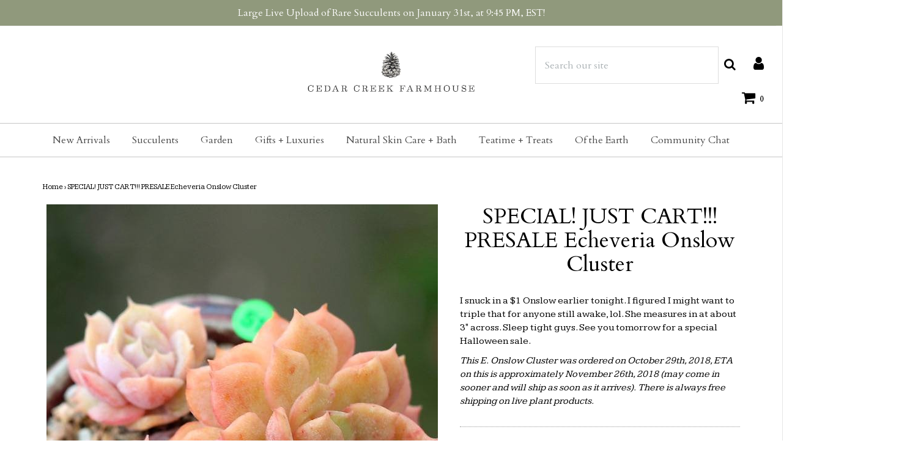

--- FILE ---
content_type: text/html; charset=utf-8
request_url: https://cedarcreekfarmhouse.com/products/special-just-cart-presale-echeveria-onslow-cluster-not-so-random
body_size: 38057
content:

<!DOCTYPE html>
<!--[if lt IE 7 ]><html class="no-js ie ie6" lang="en"> <![endif]-->
<!--[if IE 7 ]><html class="no-js ie ie7" lang="en"> <![endif]-->
<!--[if IE 8 ]><html class="no-js ie ie8" lang="en"> <![endif]-->
<!--[if (gte IE 9)|!(IE)]><!-->
<html class="no-js" lang="en">
<!--<![endif]--><head>

    <meta name="p:domain_verify" content="03c53adf18c5f55db46387558bacde3e"/>
	<meta charset="utf-8">
    <meta name="google-site-verification" content="ge9QFyw2A8uBO3WXqBwUsZtxCxNJEQrwi7mH-Au-anU" />
    <!-- Global site tag (gtag.js) - Google Analytics -->
<script async src="https://www.googletagmanager.com/gtag/js?id=UA-76847430-2"></script>
<script type="text/javascript">
                function setCookie(cname, cvalue, exdays=999) {
  var d = new Date();
  d.setTime(d.getTime() + (exdays * 24 * 60 * 60 * 1000));
  var expires = "expires="+d.toUTCString();
  document.cookie = cname + "=" + cvalue + ";" + expires + ";path=/";
}

function getCookie(cname) {
  var name = cname + "=";
  var ca = document.cookie.split(';');
  for(var i = 0; i < ca.length; i++) {
    var c = ca[i];
    while (c.charAt(0) == ' ') {
      c = c.substring(1);
    }
    if (c.indexOf(name) == 0) {
      return c.substring(name.length, c.length);
    }
  }
  return "";
}
var disableShippingPopup = getCookie("disableShippingPopup");
</script>
<script>
  window.dataLayer = window.dataLayer || [];
  function gtag(){dataLayer.push(arguments);}
  gtag('js', new Date());

  gtag('config', 'UA-76847430-2');
</script>


	<!--[if lt IE 9]>
		<script src="//html5shim.googlecode.com/svn/trunk/html5.js"></script>
	<![endif]-->

	<title>
		SPECIAL! JUST CART!!! PRESALE Echeveria Onslow Cluster &ndash; Cedar Creek Farmhouse
	</title>

	<script type="text/javascript">
		document.documentElement.className = document.documentElement.className.replace('no-js', 'js');
	</script>

    
	<meta name="description" content="SPECIAL! JUST CART!!! PRESALE Echeveria Onslow Cluster 'Just Carts' We Gave Away (in 2018) All Sale Eligible Products Products Test June 22nd, 2022  cedar creek farmhouse succulent ">
	

	
		<meta name="viewport" content="width=device-width, initial-scale=1, maximum-scale=1, user-scalable=0" />
	

	<meta property="og:site_name" content="Cedar Creek Farmhouse">
<meta property="og:url" content="https://cedarcreekfarmhouse.com/products/special-just-cart-presale-echeveria-onslow-cluster-not-so-random">
<meta property="og:title" content="SPECIAL! JUST CART!!! PRESALE Echeveria Onslow Cluster">
<meta property="og:type" content="product">
<meta property="og:description" content="I snuck in a $1 Onslow earlier tonight. I figured I might want to triple that for anyone still awake, lol. She measures in at about 3&quot; across. Sleep tight guys. See you tomorrow for a special Halloween sale.  This E. Onslow Cluster was ordered on October 29th, 2018, ETA on this is approximately November 26th, 2018 (may"><meta property="og:price:amount" content="1.00">
  <meta property="og:price:currency" content="USD"><meta property="og:image" content="http://cedarcreekfarmhouse.com/cdn/shop/products/IMG_6216_3a631b96-95c3-42dd-a38a-bb64528904df_1024x1024.JPG?v=1540972197"><meta property="og:image" content="http://cedarcreekfarmhouse.com/cdn/shop/products/IMG_6217_ea0779e7-47d2-4917-873f-d97c14b7cd0a_1024x1024.JPG?v=1540972197"><meta property="og:image" content="http://cedarcreekfarmhouse.com/cdn/shop/products/IMG_6218_155e882e-270b-4604-8dea-bf1e7645d4fd_1024x1024.JPG?v=1540972197">
<meta property="og:image:secure_url" content="https://cedarcreekfarmhouse.com/cdn/shop/products/IMG_6216_3a631b96-95c3-42dd-a38a-bb64528904df_1024x1024.JPG?v=1540972197"><meta property="og:image:secure_url" content="https://cedarcreekfarmhouse.com/cdn/shop/products/IMG_6217_ea0779e7-47d2-4917-873f-d97c14b7cd0a_1024x1024.JPG?v=1540972197"><meta property="og:image:secure_url" content="https://cedarcreekfarmhouse.com/cdn/shop/products/IMG_6218_155e882e-270b-4604-8dea-bf1e7645d4fd_1024x1024.JPG?v=1540972197">

<meta name="twitter:site" content="@">
<meta name="twitter:card" content="summary_large_image">
<meta name="twitter:title" content="SPECIAL! JUST CART!!! PRESALE Echeveria Onslow Cluster">
<meta name="twitter:description" content="I snuck in a $1 Onslow earlier tonight. I figured I might want to triple that for anyone still awake, lol. She measures in at about 3&quot; across. Sleep tight guys. See you tomorrow for a special Halloween sale.  This E. Onslow Cluster was ordered on October 29th, 2018, ETA on this is approximately November 26th, 2018 (may">

	<link rel="canonical" href="https://cedarcreekfarmhouse.com/products/special-just-cart-presale-echeveria-onslow-cluster-not-so-random" />

	<!-- CSS -->
	<link href="//cedarcreekfarmhouse.com/cdn/shop/t/4/assets/plugins.css?v=25867420597704679741769312268" rel="stylesheet" type="text/css" media="all" /> <link href="//cedarcreekfarmhouse.com/cdn/shop/t/4/assets/style.scss.css?v=27083488499684448211746239386" rel="stylesheet" type="text/css" media="all" />

	
		<link href="//fonts.googleapis.com/css?family=Cardo" rel="stylesheet" type="text/css" media="all" />

	


		<link href="//fonts.googleapis.com/css?family=Kameron" rel="stylesheet" type="text/css" media="all" />

	


	
		<link rel="shortcut icon" href="//cedarcreekfarmhouse.com/cdn/shop/files/ccf_favicon_32x32.png?v=1613164893" type="image/png">
	

	<link rel="sitemap" type="application/xml" title="Sitemap" href="/sitemap.xml" />

	<script>window.performance && window.performance.mark && window.performance.mark('shopify.content_for_header.start');</script><meta name="google-site-verification" content="VQDnXtRZJyy1D6h8S-F49Alip8vNwSQNkrGBlV1Sa70">
<meta id="shopify-digital-wallet" name="shopify-digital-wallet" content="/27254286/digital_wallets/dialog">
<meta name="shopify-checkout-api-token" content="ec745fbfcb247095c9879790c33917cb">
<meta id="in-context-paypal-metadata" data-shop-id="27254286" data-venmo-supported="false" data-environment="production" data-locale="en_US" data-paypal-v4="true" data-currency="USD">
<link rel="alternate" type="application/json+oembed" href="https://cedarcreekfarmhouse.com/products/special-just-cart-presale-echeveria-onslow-cluster-not-so-random.oembed">
<script async="async" src="/checkouts/internal/preloads.js?locale=en-US"></script>
<link rel="preconnect" href="https://shop.app" crossorigin="anonymous">
<script async="async" src="https://shop.app/checkouts/internal/preloads.js?locale=en-US&shop_id=27254286" crossorigin="anonymous"></script>
<script id="apple-pay-shop-capabilities" type="application/json">{"shopId":27254286,"countryCode":"US","currencyCode":"USD","merchantCapabilities":["supports3DS"],"merchantId":"gid:\/\/shopify\/Shop\/27254286","merchantName":"Cedar Creek Farmhouse","requiredBillingContactFields":["postalAddress","email"],"requiredShippingContactFields":["postalAddress","email"],"shippingType":"shipping","supportedNetworks":["visa","masterCard","amex","discover","elo","jcb"],"total":{"type":"pending","label":"Cedar Creek Farmhouse","amount":"1.00"},"shopifyPaymentsEnabled":true,"supportsSubscriptions":true}</script>
<script id="shopify-features" type="application/json">{"accessToken":"ec745fbfcb247095c9879790c33917cb","betas":["rich-media-storefront-analytics"],"domain":"cedarcreekfarmhouse.com","predictiveSearch":true,"shopId":27254286,"locale":"en"}</script>
<script>var Shopify = Shopify || {};
Shopify.shop = "cedar-creek-farmhouse.myshopify.com";
Shopify.locale = "en";
Shopify.currency = {"active":"USD","rate":"1.0"};
Shopify.country = "US";
Shopify.theme = {"name":"Envy","id":32427671595,"schema_name":"Envy","schema_version":"17","theme_store_id":411,"role":"main"};
Shopify.theme.handle = "null";
Shopify.theme.style = {"id":null,"handle":null};
Shopify.cdnHost = "cedarcreekfarmhouse.com/cdn";
Shopify.routes = Shopify.routes || {};
Shopify.routes.root = "/";</script>
<script type="module">!function(o){(o.Shopify=o.Shopify||{}).modules=!0}(window);</script>
<script>!function(o){function n(){var o=[];function n(){o.push(Array.prototype.slice.apply(arguments))}return n.q=o,n}var t=o.Shopify=o.Shopify||{};t.loadFeatures=n(),t.autoloadFeatures=n()}(window);</script>
<script>
  window.ShopifyPay = window.ShopifyPay || {};
  window.ShopifyPay.apiHost = "shop.app\/pay";
  window.ShopifyPay.redirectState = null;
</script>
<script id="shop-js-analytics" type="application/json">{"pageType":"product"}</script>
<script defer="defer" async type="module" src="//cedarcreekfarmhouse.com/cdn/shopifycloud/shop-js/modules/v2/client.init-shop-cart-sync_WVOgQShq.en.esm.js"></script>
<script defer="defer" async type="module" src="//cedarcreekfarmhouse.com/cdn/shopifycloud/shop-js/modules/v2/chunk.common_C_13GLB1.esm.js"></script>
<script defer="defer" async type="module" src="//cedarcreekfarmhouse.com/cdn/shopifycloud/shop-js/modules/v2/chunk.modal_CLfMGd0m.esm.js"></script>
<script type="module">
  await import("//cedarcreekfarmhouse.com/cdn/shopifycloud/shop-js/modules/v2/client.init-shop-cart-sync_WVOgQShq.en.esm.js");
await import("//cedarcreekfarmhouse.com/cdn/shopifycloud/shop-js/modules/v2/chunk.common_C_13GLB1.esm.js");
await import("//cedarcreekfarmhouse.com/cdn/shopifycloud/shop-js/modules/v2/chunk.modal_CLfMGd0m.esm.js");

  window.Shopify.SignInWithShop?.initShopCartSync?.({"fedCMEnabled":true,"windoidEnabled":true});

</script>
<script>
  window.Shopify = window.Shopify || {};
  if (!window.Shopify.featureAssets) window.Shopify.featureAssets = {};
  window.Shopify.featureAssets['shop-js'] = {"shop-cart-sync":["modules/v2/client.shop-cart-sync_DuR37GeY.en.esm.js","modules/v2/chunk.common_C_13GLB1.esm.js","modules/v2/chunk.modal_CLfMGd0m.esm.js"],"init-fed-cm":["modules/v2/client.init-fed-cm_BucUoe6W.en.esm.js","modules/v2/chunk.common_C_13GLB1.esm.js","modules/v2/chunk.modal_CLfMGd0m.esm.js"],"shop-toast-manager":["modules/v2/client.shop-toast-manager_B0JfrpKj.en.esm.js","modules/v2/chunk.common_C_13GLB1.esm.js","modules/v2/chunk.modal_CLfMGd0m.esm.js"],"init-shop-cart-sync":["modules/v2/client.init-shop-cart-sync_WVOgQShq.en.esm.js","modules/v2/chunk.common_C_13GLB1.esm.js","modules/v2/chunk.modal_CLfMGd0m.esm.js"],"shop-button":["modules/v2/client.shop-button_B_U3bv27.en.esm.js","modules/v2/chunk.common_C_13GLB1.esm.js","modules/v2/chunk.modal_CLfMGd0m.esm.js"],"init-windoid":["modules/v2/client.init-windoid_DuP9q_di.en.esm.js","modules/v2/chunk.common_C_13GLB1.esm.js","modules/v2/chunk.modal_CLfMGd0m.esm.js"],"shop-cash-offers":["modules/v2/client.shop-cash-offers_BmULhtno.en.esm.js","modules/v2/chunk.common_C_13GLB1.esm.js","modules/v2/chunk.modal_CLfMGd0m.esm.js"],"pay-button":["modules/v2/client.pay-button_CrPSEbOK.en.esm.js","modules/v2/chunk.common_C_13GLB1.esm.js","modules/v2/chunk.modal_CLfMGd0m.esm.js"],"init-customer-accounts":["modules/v2/client.init-customer-accounts_jNk9cPYQ.en.esm.js","modules/v2/client.shop-login-button_DJ5ldayH.en.esm.js","modules/v2/chunk.common_C_13GLB1.esm.js","modules/v2/chunk.modal_CLfMGd0m.esm.js"],"avatar":["modules/v2/client.avatar_BTnouDA3.en.esm.js"],"checkout-modal":["modules/v2/client.checkout-modal_pBPyh9w8.en.esm.js","modules/v2/chunk.common_C_13GLB1.esm.js","modules/v2/chunk.modal_CLfMGd0m.esm.js"],"init-shop-for-new-customer-accounts":["modules/v2/client.init-shop-for-new-customer-accounts_BUoCy7a5.en.esm.js","modules/v2/client.shop-login-button_DJ5ldayH.en.esm.js","modules/v2/chunk.common_C_13GLB1.esm.js","modules/v2/chunk.modal_CLfMGd0m.esm.js"],"init-customer-accounts-sign-up":["modules/v2/client.init-customer-accounts-sign-up_CnczCz9H.en.esm.js","modules/v2/client.shop-login-button_DJ5ldayH.en.esm.js","modules/v2/chunk.common_C_13GLB1.esm.js","modules/v2/chunk.modal_CLfMGd0m.esm.js"],"init-shop-email-lookup-coordinator":["modules/v2/client.init-shop-email-lookup-coordinator_CzjY5t9o.en.esm.js","modules/v2/chunk.common_C_13GLB1.esm.js","modules/v2/chunk.modal_CLfMGd0m.esm.js"],"shop-follow-button":["modules/v2/client.shop-follow-button_CsYC63q7.en.esm.js","modules/v2/chunk.common_C_13GLB1.esm.js","modules/v2/chunk.modal_CLfMGd0m.esm.js"],"shop-login-button":["modules/v2/client.shop-login-button_DJ5ldayH.en.esm.js","modules/v2/chunk.common_C_13GLB1.esm.js","modules/v2/chunk.modal_CLfMGd0m.esm.js"],"shop-login":["modules/v2/client.shop-login_B9ccPdmx.en.esm.js","modules/v2/chunk.common_C_13GLB1.esm.js","modules/v2/chunk.modal_CLfMGd0m.esm.js"],"lead-capture":["modules/v2/client.lead-capture_D0K_KgYb.en.esm.js","modules/v2/chunk.common_C_13GLB1.esm.js","modules/v2/chunk.modal_CLfMGd0m.esm.js"],"payment-terms":["modules/v2/client.payment-terms_BWmiNN46.en.esm.js","modules/v2/chunk.common_C_13GLB1.esm.js","modules/v2/chunk.modal_CLfMGd0m.esm.js"]};
</script>
<script>(function() {
  var isLoaded = false;
  function asyncLoad() {
    if (isLoaded) return;
    isLoaded = true;
    var urls = ["https:\/\/upsells.boldapps.net\/v2_ui\/js\/UpsellTracker.js?shop=cedar-creek-farmhouse.myshopify.com","https:\/\/upsells.boldapps.net\/v2_ui\/js\/upsell.js?shop=cedar-creek-farmhouse.myshopify.com","https:\/\/load.csell.co\/assets\/js\/cross-sell.js?shop=cedar-creek-farmhouse.myshopify.com","https:\/\/load.csell.co\/assets\/v2\/js\/core\/xsell.js?shop=cedar-creek-farmhouse.myshopify.com","https:\/\/cdn.productcustomizer.com\/storefront\/production-product-customizer-v2.js?shop=cedar-creek-farmhouse.myshopify.com"];
    for (var i = 0; i < urls.length; i++) {
      var s = document.createElement('script');
      s.type = 'text/javascript';
      s.async = true;
      s.src = urls[i];
      var x = document.getElementsByTagName('script')[0];
      x.parentNode.insertBefore(s, x);
    }
  };
  if(window.attachEvent) {
    window.attachEvent('onload', asyncLoad);
  } else {
    window.addEventListener('load', asyncLoad, false);
  }
})();</script>
<script id="__st">var __st={"a":27254286,"offset":-18000,"reqid":"eb7d89bb-05cb-4ad3-bd25-728272513239-1769615837","pageurl":"cedarcreekfarmhouse.com\/products\/special-just-cart-presale-echeveria-onslow-cluster-not-so-random","u":"803c36e98c5d","p":"product","rtyp":"product","rid":1563668742187};</script>
<script>window.ShopifyPaypalV4VisibilityTracking = true;</script>
<script id="captcha-bootstrap">!function(){'use strict';const t='contact',e='account',n='new_comment',o=[[t,t],['blogs',n],['comments',n],[t,'customer']],c=[[e,'customer_login'],[e,'guest_login'],[e,'recover_customer_password'],[e,'create_customer']],r=t=>t.map((([t,e])=>`form[action*='/${t}']:not([data-nocaptcha='true']) input[name='form_type'][value='${e}']`)).join(','),a=t=>()=>t?[...document.querySelectorAll(t)].map((t=>t.form)):[];function s(){const t=[...o],e=r(t);return a(e)}const i='password',u='form_key',d=['recaptcha-v3-token','g-recaptcha-response','h-captcha-response',i],f=()=>{try{return window.sessionStorage}catch{return}},m='__shopify_v',_=t=>t.elements[u];function p(t,e,n=!1){try{const o=window.sessionStorage,c=JSON.parse(o.getItem(e)),{data:r}=function(t){const{data:e,action:n}=t;return t[m]||n?{data:e,action:n}:{data:t,action:n}}(c);for(const[e,n]of Object.entries(r))t.elements[e]&&(t.elements[e].value=n);n&&o.removeItem(e)}catch(o){console.error('form repopulation failed',{error:o})}}const l='form_type',E='cptcha';function T(t){t.dataset[E]=!0}const w=window,h=w.document,L='Shopify',v='ce_forms',y='captcha';let A=!1;((t,e)=>{const n=(g='f06e6c50-85a8-45c8-87d0-21a2b65856fe',I='https://cdn.shopify.com/shopifycloud/storefront-forms-hcaptcha/ce_storefront_forms_captcha_hcaptcha.v1.5.2.iife.js',D={infoText:'Protected by hCaptcha',privacyText:'Privacy',termsText:'Terms'},(t,e,n)=>{const o=w[L][v],c=o.bindForm;if(c)return c(t,g,e,D).then(n);var r;o.q.push([[t,g,e,D],n]),r=I,A||(h.body.append(Object.assign(h.createElement('script'),{id:'captcha-provider',async:!0,src:r})),A=!0)});var g,I,D;w[L]=w[L]||{},w[L][v]=w[L][v]||{},w[L][v].q=[],w[L][y]=w[L][y]||{},w[L][y].protect=function(t,e){n(t,void 0,e),T(t)},Object.freeze(w[L][y]),function(t,e,n,w,h,L){const[v,y,A,g]=function(t,e,n){const i=e?o:[],u=t?c:[],d=[...i,...u],f=r(d),m=r(i),_=r(d.filter((([t,e])=>n.includes(e))));return[a(f),a(m),a(_),s()]}(w,h,L),I=t=>{const e=t.target;return e instanceof HTMLFormElement?e:e&&e.form},D=t=>v().includes(t);t.addEventListener('submit',(t=>{const e=I(t);if(!e)return;const n=D(e)&&!e.dataset.hcaptchaBound&&!e.dataset.recaptchaBound,o=_(e),c=g().includes(e)&&(!o||!o.value);(n||c)&&t.preventDefault(),c&&!n&&(function(t){try{if(!f())return;!function(t){const e=f();if(!e)return;const n=_(t);if(!n)return;const o=n.value;o&&e.removeItem(o)}(t);const e=Array.from(Array(32),(()=>Math.random().toString(36)[2])).join('');!function(t,e){_(t)||t.append(Object.assign(document.createElement('input'),{type:'hidden',name:u})),t.elements[u].value=e}(t,e),function(t,e){const n=f();if(!n)return;const o=[...t.querySelectorAll(`input[type='${i}']`)].map((({name:t})=>t)),c=[...d,...o],r={};for(const[a,s]of new FormData(t).entries())c.includes(a)||(r[a]=s);n.setItem(e,JSON.stringify({[m]:1,action:t.action,data:r}))}(t,e)}catch(e){console.error('failed to persist form',e)}}(e),e.submit())}));const S=(t,e)=>{t&&!t.dataset[E]&&(n(t,e.some((e=>e===t))),T(t))};for(const o of['focusin','change'])t.addEventListener(o,(t=>{const e=I(t);D(e)&&S(e,y())}));const B=e.get('form_key'),M=e.get(l),P=B&&M;t.addEventListener('DOMContentLoaded',(()=>{const t=y();if(P)for(const e of t)e.elements[l].value===M&&p(e,B);[...new Set([...A(),...v().filter((t=>'true'===t.dataset.shopifyCaptcha))])].forEach((e=>S(e,t)))}))}(h,new URLSearchParams(w.location.search),n,t,e,['guest_login'])})(!0,!0)}();</script>
<script integrity="sha256-4kQ18oKyAcykRKYeNunJcIwy7WH5gtpwJnB7kiuLZ1E=" data-source-attribution="shopify.loadfeatures" defer="defer" src="//cedarcreekfarmhouse.com/cdn/shopifycloud/storefront/assets/storefront/load_feature-a0a9edcb.js" crossorigin="anonymous"></script>
<script crossorigin="anonymous" defer="defer" src="//cedarcreekfarmhouse.com/cdn/shopifycloud/storefront/assets/shopify_pay/storefront-65b4c6d7.js?v=20250812"></script>
<script data-source-attribution="shopify.dynamic_checkout.dynamic.init">var Shopify=Shopify||{};Shopify.PaymentButton=Shopify.PaymentButton||{isStorefrontPortableWallets:!0,init:function(){window.Shopify.PaymentButton.init=function(){};var t=document.createElement("script");t.src="https://cedarcreekfarmhouse.com/cdn/shopifycloud/portable-wallets/latest/portable-wallets.en.js",t.type="module",document.head.appendChild(t)}};
</script>
<script data-source-attribution="shopify.dynamic_checkout.buyer_consent">
  function portableWalletsHideBuyerConsent(e){var t=document.getElementById("shopify-buyer-consent"),n=document.getElementById("shopify-subscription-policy-button");t&&n&&(t.classList.add("hidden"),t.setAttribute("aria-hidden","true"),n.removeEventListener("click",e))}function portableWalletsShowBuyerConsent(e){var t=document.getElementById("shopify-buyer-consent"),n=document.getElementById("shopify-subscription-policy-button");t&&n&&(t.classList.remove("hidden"),t.removeAttribute("aria-hidden"),n.addEventListener("click",e))}window.Shopify?.PaymentButton&&(window.Shopify.PaymentButton.hideBuyerConsent=portableWalletsHideBuyerConsent,window.Shopify.PaymentButton.showBuyerConsent=portableWalletsShowBuyerConsent);
</script>
<script data-source-attribution="shopify.dynamic_checkout.cart.bootstrap">document.addEventListener("DOMContentLoaded",(function(){function t(){return document.querySelector("shopify-accelerated-checkout-cart, shopify-accelerated-checkout")}if(t())Shopify.PaymentButton.init();else{new MutationObserver((function(e,n){t()&&(Shopify.PaymentButton.init(),n.disconnect())})).observe(document.body,{childList:!0,subtree:!0})}}));
</script>
<link id="shopify-accelerated-checkout-styles" rel="stylesheet" media="screen" href="https://cedarcreekfarmhouse.com/cdn/shopifycloud/portable-wallets/latest/accelerated-checkout-backwards-compat.css" crossorigin="anonymous">
<style id="shopify-accelerated-checkout-cart">
        #shopify-buyer-consent {
  margin-top: 1em;
  display: inline-block;
  width: 100%;
}

#shopify-buyer-consent.hidden {
  display: none;
}

#shopify-subscription-policy-button {
  background: none;
  border: none;
  padding: 0;
  text-decoration: underline;
  font-size: inherit;
  cursor: pointer;
}

#shopify-subscription-policy-button::before {
  box-shadow: none;
}

      </style>

<script>window.performance && window.performance.mark && window.performance.mark('shopify.content_for_header.end');</script>

  <script>window.BOLD = window.BOLD || {};
    window.BOLD.common = window.BOLD.common || {};
    window.BOLD.common.Shopify = window.BOLD.common.Shopify || {};

    window.BOLD.common.Shopify.shop = {
        domain: 'cedarcreekfarmhouse.com',
        permanent_domain: 'cedar-creek-farmhouse.myshopify.com',
        url: 'https://cedarcreekfarmhouse.com',
        secure_url: 'https://cedarcreekfarmhouse.com',
        money_format: "${{amount}}",
        currency: "USD"
    };

    window.BOLD.common.Shopify.cart = {"note":null,"attributes":{},"original_total_price":0,"total_price":0,"total_discount":0,"total_weight":0.0,"item_count":0,"items":[],"requires_shipping":false,"currency":"USD","items_subtotal_price":0,"cart_level_discount_applications":[],"checkout_charge_amount":0};
    window.BOLD.common.template = 'product';window.BOLD.common.Shopify.formatMoney = function(money, format) {
        function n(t, e) {
            return "undefined" == typeof t ? e : t
        }
        function r(t, e, r, i) {
            if (e = n(e, 2),
            r = n(r, ","),
            i = n(i, "."),
            isNaN(t) || null == t)
                return 0;
            t = (t / 100).toFixed(e);
            var o = t.split(".")
              , a = o[0].replace(/(\d)(?=(\d\d\d)+(?!\d))/g, "$1" + r)
              , s = o[1] ? i + o[1] : "";
            return a + s
        }
        "string" == typeof money && (money = money.replace(".", ""));
        var i = ""
          , o = /\{\{\s*(\w+)\s*\}\}/
          , a = format || window.BOLD.common.Shopify.shop.money_format || window.Shopify.money_format || "$ {{ amount }}";
        switch (a.match(o)[1]) {
            case "amount":
                i = r(money, 2);
                break;
            case "amount_no_decimals":
                i = r(money, 0);
                break;
            case "amount_with_comma_separator":
                i = r(money, 2, ".", ",");
                break;
            case "amount_no_decimals_with_comma_separator":
                i = r(money, 0, ".", ",");
                break;
            case "amount_with_space_separator":
                i = r(money, 2, ".", " ");
                break;
            case "amount_no_decimals_with_space_separator":
                i = r(money, 0, ".", " ");
                break;
        }
        return a.replace(o, i);
    };

    window.BOLD.common.Shopify.saveProduct = function (handle, product) {
        if (typeof handle === 'string' && typeof window.BOLD.common.Shopify.products[handle] === 'undefined') {
            if (typeof product === 'number') {
                window.BOLD.common.Shopify.handles[product] = handle;
                product = { id: product };
            }
            window.BOLD.common.Shopify.products[handle] = product;
        }
    };

	window.BOLD.common.Shopify.saveVariant = function (variant_id, variant) {
		if (typeof variant_id === 'number' && typeof window.BOLD.common.Shopify.variants[variant_id] === 'undefined') {
			window.BOLD.common.Shopify.variants[variant_id] = variant;
		}
	};window.BOLD.common.Shopify.products = window.BOLD.common.Shopify.products || {};
    window.BOLD.common.Shopify.variants = window.BOLD.common.Shopify.variants || {};
    window.BOLD.common.Shopify.handles = window.BOLD.common.Shopify.handles || {};window.BOLD.common.Shopify.handle = "special-just-cart-presale-echeveria-onslow-cluster-not-so-random"
window.BOLD.common.Shopify.saveProduct("special-just-cart-presale-echeveria-onslow-cluster-not-so-random", 1563668742187);window.BOLD.common.Shopify.saveVariant(14481621975083, {product_id: 1563668742187, price: 100, group_id: 'null'});window.BOLD.common.Shopify.metafields = window.BOLD.common.Shopify.metafields || {};window.BOLD.common.Shopify.metafields["bold_rp"] = {};</script>

<link href="//cedarcreekfarmhouse.com/cdn/shop/t/4/assets/bold-upsell.css?v=51915886505602322711542121657" rel="stylesheet" type="text/css" media="all" />
<link href="//cedarcreekfarmhouse.com/cdn/shop/t/4/assets/bold-upsell-custom.css?v=150135899998303055901537039058" rel="stylesheet" type="text/css" media="all" />


	<script type="text/javascript">
	window.lazySizesConfig = window.lazySizesConfig || {};
	window.lazySizesConfig.rias = window.lazySizesConfig.rias || {};

	// configure available widths to replace with the {width} placeholder
	window.lazySizesConfig.rias.widths = [150, 300, 600, 900, 1200, 1500, 1800, 2100];
	</script>

	
<!--
	<script src="//cedarcreekfarmhouse.com/cdn/shop/t/4/assets/jquery-1.11.0.min.js?v=74721525869110791951527650601" type="text/javascript"></script>
-->
  <script src="https://cdnjs.cloudflare.com/ajax/libs/jquery/3.5.0/jquery.min.js"></script>

	<script src="//cedarcreekfarmhouse.com/cdn/shop/t/4/assets/plugins.js?v=71121912855967828941527650602" type="text/javascript"></script>
	<script src="//cedarcreekfarmhouse.com/cdn/shop/t/4/assets/custom.js?v=23830138977577436091529450615" type="text/javascript"></script>
	<script src="//cedarcreekfarmhouse.com/cdn/shop/t/4/assets/sections.js?v=162115843200567022061527650606" type="text/javascript"></script>
  <!--
  <link href="//cedarcreekfarmhouse.com/cdn/shop/t/4/assets/shopstorm-apps.scss.css?v=166495328941381572941623447925" rel="stylesheet" type="text/css" media="all" />
  <script async src="https://cdn.productcustomizer.com/storefront/production-product-customizer-v2.js?shop=cedar-creek-farmhouse.myshopify.com" type="text/javascript"></script>
-->
<link rel="preconnect" href="https://fonts.googleapis.com">
<link rel="preconnect" href="https://fonts.gstatic.com" crossorigin>
<link href="https://fonts.googleapis.com/css2?&family=Gulzar?&family=Cormorant+Garamond:wght@300?family=Montserrat:wght@100;400&family=Mukta:wght@400&family=Bellefair&display=swap" rel="stylesheet">






  
<link href="https://monorail-edge.shopifysvc.com" rel="dns-prefetch">
<script>(function(){if ("sendBeacon" in navigator && "performance" in window) {try {var session_token_from_headers = performance.getEntriesByType('navigation')[0].serverTiming.find(x => x.name == '_s').description;} catch {var session_token_from_headers = undefined;}var session_cookie_matches = document.cookie.match(/_shopify_s=([^;]*)/);var session_token_from_cookie = session_cookie_matches && session_cookie_matches.length === 2 ? session_cookie_matches[1] : "";var session_token = session_token_from_headers || session_token_from_cookie || "";function handle_abandonment_event(e) {var entries = performance.getEntries().filter(function(entry) {return /monorail-edge.shopifysvc.com/.test(entry.name);});if (!window.abandonment_tracked && entries.length === 0) {window.abandonment_tracked = true;var currentMs = Date.now();var navigation_start = performance.timing.navigationStart;var payload = {shop_id: 27254286,url: window.location.href,navigation_start,duration: currentMs - navigation_start,session_token,page_type: "product"};window.navigator.sendBeacon("https://monorail-edge.shopifysvc.com/v1/produce", JSON.stringify({schema_id: "online_store_buyer_site_abandonment/1.1",payload: payload,metadata: {event_created_at_ms: currentMs,event_sent_at_ms: currentMs}}));}}window.addEventListener('pagehide', handle_abandonment_event);}}());</script>
<script id="web-pixels-manager-setup">(function e(e,d,r,n,o){if(void 0===o&&(o={}),!Boolean(null===(a=null===(i=window.Shopify)||void 0===i?void 0:i.analytics)||void 0===a?void 0:a.replayQueue)){var i,a;window.Shopify=window.Shopify||{};var t=window.Shopify;t.analytics=t.analytics||{};var s=t.analytics;s.replayQueue=[],s.publish=function(e,d,r){return s.replayQueue.push([e,d,r]),!0};try{self.performance.mark("wpm:start")}catch(e){}var l=function(){var e={modern:/Edge?\/(1{2}[4-9]|1[2-9]\d|[2-9]\d{2}|\d{4,})\.\d+(\.\d+|)|Firefox\/(1{2}[4-9]|1[2-9]\d|[2-9]\d{2}|\d{4,})\.\d+(\.\d+|)|Chrom(ium|e)\/(9{2}|\d{3,})\.\d+(\.\d+|)|(Maci|X1{2}).+ Version\/(15\.\d+|(1[6-9]|[2-9]\d|\d{3,})\.\d+)([,.]\d+|)( \(\w+\)|)( Mobile\/\w+|) Safari\/|Chrome.+OPR\/(9{2}|\d{3,})\.\d+\.\d+|(CPU[ +]OS|iPhone[ +]OS|CPU[ +]iPhone|CPU IPhone OS|CPU iPad OS)[ +]+(15[._]\d+|(1[6-9]|[2-9]\d|\d{3,})[._]\d+)([._]\d+|)|Android:?[ /-](13[3-9]|1[4-9]\d|[2-9]\d{2}|\d{4,})(\.\d+|)(\.\d+|)|Android.+Firefox\/(13[5-9]|1[4-9]\d|[2-9]\d{2}|\d{4,})\.\d+(\.\d+|)|Android.+Chrom(ium|e)\/(13[3-9]|1[4-9]\d|[2-9]\d{2}|\d{4,})\.\d+(\.\d+|)|SamsungBrowser\/([2-9]\d|\d{3,})\.\d+/,legacy:/Edge?\/(1[6-9]|[2-9]\d|\d{3,})\.\d+(\.\d+|)|Firefox\/(5[4-9]|[6-9]\d|\d{3,})\.\d+(\.\d+|)|Chrom(ium|e)\/(5[1-9]|[6-9]\d|\d{3,})\.\d+(\.\d+|)([\d.]+$|.*Safari\/(?![\d.]+ Edge\/[\d.]+$))|(Maci|X1{2}).+ Version\/(10\.\d+|(1[1-9]|[2-9]\d|\d{3,})\.\d+)([,.]\d+|)( \(\w+\)|)( Mobile\/\w+|) Safari\/|Chrome.+OPR\/(3[89]|[4-9]\d|\d{3,})\.\d+\.\d+|(CPU[ +]OS|iPhone[ +]OS|CPU[ +]iPhone|CPU IPhone OS|CPU iPad OS)[ +]+(10[._]\d+|(1[1-9]|[2-9]\d|\d{3,})[._]\d+)([._]\d+|)|Android:?[ /-](13[3-9]|1[4-9]\d|[2-9]\d{2}|\d{4,})(\.\d+|)(\.\d+|)|Mobile Safari.+OPR\/([89]\d|\d{3,})\.\d+\.\d+|Android.+Firefox\/(13[5-9]|1[4-9]\d|[2-9]\d{2}|\d{4,})\.\d+(\.\d+|)|Android.+Chrom(ium|e)\/(13[3-9]|1[4-9]\d|[2-9]\d{2}|\d{4,})\.\d+(\.\d+|)|Android.+(UC? ?Browser|UCWEB|U3)[ /]?(15\.([5-9]|\d{2,})|(1[6-9]|[2-9]\d|\d{3,})\.\d+)\.\d+|SamsungBrowser\/(5\.\d+|([6-9]|\d{2,})\.\d+)|Android.+MQ{2}Browser\/(14(\.(9|\d{2,})|)|(1[5-9]|[2-9]\d|\d{3,})(\.\d+|))(\.\d+|)|K[Aa][Ii]OS\/(3\.\d+|([4-9]|\d{2,})\.\d+)(\.\d+|)/},d=e.modern,r=e.legacy,n=navigator.userAgent;return n.match(d)?"modern":n.match(r)?"legacy":"unknown"}(),u="modern"===l?"modern":"legacy",c=(null!=n?n:{modern:"",legacy:""})[u],f=function(e){return[e.baseUrl,"/wpm","/b",e.hashVersion,"modern"===e.buildTarget?"m":"l",".js"].join("")}({baseUrl:d,hashVersion:r,buildTarget:u}),m=function(e){var d=e.version,r=e.bundleTarget,n=e.surface,o=e.pageUrl,i=e.monorailEndpoint;return{emit:function(e){var a=e.status,t=e.errorMsg,s=(new Date).getTime(),l=JSON.stringify({metadata:{event_sent_at_ms:s},events:[{schema_id:"web_pixels_manager_load/3.1",payload:{version:d,bundle_target:r,page_url:o,status:a,surface:n,error_msg:t},metadata:{event_created_at_ms:s}}]});if(!i)return console&&console.warn&&console.warn("[Web Pixels Manager] No Monorail endpoint provided, skipping logging."),!1;try{return self.navigator.sendBeacon.bind(self.navigator)(i,l)}catch(e){}var u=new XMLHttpRequest;try{return u.open("POST",i,!0),u.setRequestHeader("Content-Type","text/plain"),u.send(l),!0}catch(e){return console&&console.warn&&console.warn("[Web Pixels Manager] Got an unhandled error while logging to Monorail."),!1}}}}({version:r,bundleTarget:l,surface:e.surface,pageUrl:self.location.href,monorailEndpoint:e.monorailEndpoint});try{o.browserTarget=l,function(e){var d=e.src,r=e.async,n=void 0===r||r,o=e.onload,i=e.onerror,a=e.sri,t=e.scriptDataAttributes,s=void 0===t?{}:t,l=document.createElement("script"),u=document.querySelector("head"),c=document.querySelector("body");if(l.async=n,l.src=d,a&&(l.integrity=a,l.crossOrigin="anonymous"),s)for(var f in s)if(Object.prototype.hasOwnProperty.call(s,f))try{l.dataset[f]=s[f]}catch(e){}if(o&&l.addEventListener("load",o),i&&l.addEventListener("error",i),u)u.appendChild(l);else{if(!c)throw new Error("Did not find a head or body element to append the script");c.appendChild(l)}}({src:f,async:!0,onload:function(){if(!function(){var e,d;return Boolean(null===(d=null===(e=window.Shopify)||void 0===e?void 0:e.analytics)||void 0===d?void 0:d.initialized)}()){var d=window.webPixelsManager.init(e)||void 0;if(d){var r=window.Shopify.analytics;r.replayQueue.forEach((function(e){var r=e[0],n=e[1],o=e[2];d.publishCustomEvent(r,n,o)})),r.replayQueue=[],r.publish=d.publishCustomEvent,r.visitor=d.visitor,r.initialized=!0}}},onerror:function(){return m.emit({status:"failed",errorMsg:"".concat(f," has failed to load")})},sri:function(e){var d=/^sha384-[A-Za-z0-9+/=]+$/;return"string"==typeof e&&d.test(e)}(c)?c:"",scriptDataAttributes:o}),m.emit({status:"loading"})}catch(e){m.emit({status:"failed",errorMsg:(null==e?void 0:e.message)||"Unknown error"})}}})({shopId: 27254286,storefrontBaseUrl: "https://cedarcreekfarmhouse.com",extensionsBaseUrl: "https://extensions.shopifycdn.com/cdn/shopifycloud/web-pixels-manager",monorailEndpoint: "https://monorail-edge.shopifysvc.com/unstable/produce_batch",surface: "storefront-renderer",enabledBetaFlags: ["2dca8a86"],webPixelsConfigList: [{"id":"560824536","configuration":"{\"swymApiEndpoint\":\"https:\/\/swymstore-v3pro-01.swymrelay.com\",\"swymTier\":\"v3pro-01\"}","eventPayloadVersion":"v1","runtimeContext":"STRICT","scriptVersion":"5b6f6917e306bc7f24523662663331c0","type":"APP","apiClientId":1350849,"privacyPurposes":["ANALYTICS","MARKETING","PREFERENCES"],"dataSharingAdjustments":{"protectedCustomerApprovalScopes":["read_customer_email","read_customer_name","read_customer_personal_data","read_customer_phone"]}},{"id":"494731480","configuration":"{\"config\":\"{\\\"pixel_id\\\":\\\"GT-55XZRT2\\\",\\\"google_tag_ids\\\":[\\\"GT-55XZRT2\\\"],\\\"target_country\\\":\\\"US\\\",\\\"gtag_events\\\":[{\\\"type\\\":\\\"view_item\\\",\\\"action_label\\\":\\\"MC-8EHCMFGHKT\\\"},{\\\"type\\\":\\\"purchase\\\",\\\"action_label\\\":\\\"MC-8EHCMFGHKT\\\"},{\\\"type\\\":\\\"page_view\\\",\\\"action_label\\\":\\\"MC-8EHCMFGHKT\\\"}],\\\"enable_monitoring_mode\\\":false}\"}","eventPayloadVersion":"v1","runtimeContext":"OPEN","scriptVersion":"b2a88bafab3e21179ed38636efcd8a93","type":"APP","apiClientId":1780363,"privacyPurposes":[],"dataSharingAdjustments":{"protectedCustomerApprovalScopes":["read_customer_address","read_customer_email","read_customer_name","read_customer_personal_data","read_customer_phone"]}},{"id":"shopify-app-pixel","configuration":"{}","eventPayloadVersion":"v1","runtimeContext":"STRICT","scriptVersion":"0450","apiClientId":"shopify-pixel","type":"APP","privacyPurposes":["ANALYTICS","MARKETING"]},{"id":"shopify-custom-pixel","eventPayloadVersion":"v1","runtimeContext":"LAX","scriptVersion":"0450","apiClientId":"shopify-pixel","type":"CUSTOM","privacyPurposes":["ANALYTICS","MARKETING"]}],isMerchantRequest: false,initData: {"shop":{"name":"Cedar Creek Farmhouse","paymentSettings":{"currencyCode":"USD"},"myshopifyDomain":"cedar-creek-farmhouse.myshopify.com","countryCode":"US","storefrontUrl":"https:\/\/cedarcreekfarmhouse.com"},"customer":null,"cart":null,"checkout":null,"productVariants":[{"price":{"amount":1.0,"currencyCode":"USD"},"product":{"title":"SPECIAL! JUST CART!!! PRESALE Echeveria Onslow Cluster","vendor":"Cedar Creek Farmhouse","id":"1563668742187","untranslatedTitle":"SPECIAL! JUST CART!!! PRESALE Echeveria Onslow Cluster","url":"\/products\/special-just-cart-presale-echeveria-onslow-cluster-not-so-random","type":""},"id":"14481621975083","image":{"src":"\/\/cedarcreekfarmhouse.com\/cdn\/shop\/products\/IMG_6216_3a631b96-95c3-42dd-a38a-bb64528904df.JPG?v=1540972197"},"sku":"032208","title":"Default Title","untranslatedTitle":"Default Title"}],"purchasingCompany":null},},"https://cedarcreekfarmhouse.com/cdn","fcfee988w5aeb613cpc8e4bc33m6693e112",{"modern":"","legacy":""},{"shopId":"27254286","storefrontBaseUrl":"https:\/\/cedarcreekfarmhouse.com","extensionBaseUrl":"https:\/\/extensions.shopifycdn.com\/cdn\/shopifycloud\/web-pixels-manager","surface":"storefront-renderer","enabledBetaFlags":"[\"2dca8a86\"]","isMerchantRequest":"false","hashVersion":"fcfee988w5aeb613cpc8e4bc33m6693e112","publish":"custom","events":"[[\"page_viewed\",{}],[\"product_viewed\",{\"productVariant\":{\"price\":{\"amount\":1.0,\"currencyCode\":\"USD\"},\"product\":{\"title\":\"SPECIAL! JUST CART!!! PRESALE Echeveria Onslow Cluster\",\"vendor\":\"Cedar Creek Farmhouse\",\"id\":\"1563668742187\",\"untranslatedTitle\":\"SPECIAL! JUST CART!!! PRESALE Echeveria Onslow Cluster\",\"url\":\"\/products\/special-just-cart-presale-echeveria-onslow-cluster-not-so-random\",\"type\":\"\"},\"id\":\"14481621975083\",\"image\":{\"src\":\"\/\/cedarcreekfarmhouse.com\/cdn\/shop\/products\/IMG_6216_3a631b96-95c3-42dd-a38a-bb64528904df.JPG?v=1540972197\"},\"sku\":\"032208\",\"title\":\"Default Title\",\"untranslatedTitle\":\"Default Title\"}}]]"});</script><script>
  window.ShopifyAnalytics = window.ShopifyAnalytics || {};
  window.ShopifyAnalytics.meta = window.ShopifyAnalytics.meta || {};
  window.ShopifyAnalytics.meta.currency = 'USD';
  var meta = {"product":{"id":1563668742187,"gid":"gid:\/\/shopify\/Product\/1563668742187","vendor":"Cedar Creek Farmhouse","type":"","handle":"special-just-cart-presale-echeveria-onslow-cluster-not-so-random","variants":[{"id":14481621975083,"price":100,"name":"SPECIAL! JUST CART!!! PRESALE Echeveria Onslow Cluster","public_title":null,"sku":"032208"}],"remote":false},"page":{"pageType":"product","resourceType":"product","resourceId":1563668742187,"requestId":"eb7d89bb-05cb-4ad3-bd25-728272513239-1769615837"}};
  for (var attr in meta) {
    window.ShopifyAnalytics.meta[attr] = meta[attr];
  }
</script>
<script class="analytics">
  (function () {
    var customDocumentWrite = function(content) {
      var jquery = null;

      if (window.jQuery) {
        jquery = window.jQuery;
      } else if (window.Checkout && window.Checkout.$) {
        jquery = window.Checkout.$;
      }

      if (jquery) {
        jquery('body').append(content);
      }
    };

    var hasLoggedConversion = function(token) {
      if (token) {
        return document.cookie.indexOf('loggedConversion=' + token) !== -1;
      }
      return false;
    }

    var setCookieIfConversion = function(token) {
      if (token) {
        var twoMonthsFromNow = new Date(Date.now());
        twoMonthsFromNow.setMonth(twoMonthsFromNow.getMonth() + 2);

        document.cookie = 'loggedConversion=' + token + '; expires=' + twoMonthsFromNow;
      }
    }

    var trekkie = window.ShopifyAnalytics.lib = window.trekkie = window.trekkie || [];
    if (trekkie.integrations) {
      return;
    }
    trekkie.methods = [
      'identify',
      'page',
      'ready',
      'track',
      'trackForm',
      'trackLink'
    ];
    trekkie.factory = function(method) {
      return function() {
        var args = Array.prototype.slice.call(arguments);
        args.unshift(method);
        trekkie.push(args);
        return trekkie;
      };
    };
    for (var i = 0; i < trekkie.methods.length; i++) {
      var key = trekkie.methods[i];
      trekkie[key] = trekkie.factory(key);
    }
    trekkie.load = function(config) {
      trekkie.config = config || {};
      trekkie.config.initialDocumentCookie = document.cookie;
      var first = document.getElementsByTagName('script')[0];
      var script = document.createElement('script');
      script.type = 'text/javascript';
      script.onerror = function(e) {
        var scriptFallback = document.createElement('script');
        scriptFallback.type = 'text/javascript';
        scriptFallback.onerror = function(error) {
                var Monorail = {
      produce: function produce(monorailDomain, schemaId, payload) {
        var currentMs = new Date().getTime();
        var event = {
          schema_id: schemaId,
          payload: payload,
          metadata: {
            event_created_at_ms: currentMs,
            event_sent_at_ms: currentMs
          }
        };
        return Monorail.sendRequest("https://" + monorailDomain + "/v1/produce", JSON.stringify(event));
      },
      sendRequest: function sendRequest(endpointUrl, payload) {
        // Try the sendBeacon API
        if (window && window.navigator && typeof window.navigator.sendBeacon === 'function' && typeof window.Blob === 'function' && !Monorail.isIos12()) {
          var blobData = new window.Blob([payload], {
            type: 'text/plain'
          });

          if (window.navigator.sendBeacon(endpointUrl, blobData)) {
            return true;
          } // sendBeacon was not successful

        } // XHR beacon

        var xhr = new XMLHttpRequest();

        try {
          xhr.open('POST', endpointUrl);
          xhr.setRequestHeader('Content-Type', 'text/plain');
          xhr.send(payload);
        } catch (e) {
          console.log(e);
        }

        return false;
      },
      isIos12: function isIos12() {
        return window.navigator.userAgent.lastIndexOf('iPhone; CPU iPhone OS 12_') !== -1 || window.navigator.userAgent.lastIndexOf('iPad; CPU OS 12_') !== -1;
      }
    };
    Monorail.produce('monorail-edge.shopifysvc.com',
      'trekkie_storefront_load_errors/1.1',
      {shop_id: 27254286,
      theme_id: 32427671595,
      app_name: "storefront",
      context_url: window.location.href,
      source_url: "//cedarcreekfarmhouse.com/cdn/s/trekkie.storefront.a804e9514e4efded663580eddd6991fcc12b5451.min.js"});

        };
        scriptFallback.async = true;
        scriptFallback.src = '//cedarcreekfarmhouse.com/cdn/s/trekkie.storefront.a804e9514e4efded663580eddd6991fcc12b5451.min.js';
        first.parentNode.insertBefore(scriptFallback, first);
      };
      script.async = true;
      script.src = '//cedarcreekfarmhouse.com/cdn/s/trekkie.storefront.a804e9514e4efded663580eddd6991fcc12b5451.min.js';
      first.parentNode.insertBefore(script, first);
    };
    trekkie.load(
      {"Trekkie":{"appName":"storefront","development":false,"defaultAttributes":{"shopId":27254286,"isMerchantRequest":null,"themeId":32427671595,"themeCityHash":"11648665806034136842","contentLanguage":"en","currency":"USD","eventMetadataId":"4f259ec1-caaf-4241-b05b-9d2e9a0cd3d9"},"isServerSideCookieWritingEnabled":true,"monorailRegion":"shop_domain","enabledBetaFlags":["65f19447","b5387b81"]},"Session Attribution":{},"S2S":{"facebookCapiEnabled":false,"source":"trekkie-storefront-renderer","apiClientId":580111}}
    );

    var loaded = false;
    trekkie.ready(function() {
      if (loaded) return;
      loaded = true;

      window.ShopifyAnalytics.lib = window.trekkie;

      var originalDocumentWrite = document.write;
      document.write = customDocumentWrite;
      try { window.ShopifyAnalytics.merchantGoogleAnalytics.call(this); } catch(error) {};
      document.write = originalDocumentWrite;

      window.ShopifyAnalytics.lib.page(null,{"pageType":"product","resourceType":"product","resourceId":1563668742187,"requestId":"eb7d89bb-05cb-4ad3-bd25-728272513239-1769615837","shopifyEmitted":true});

      var match = window.location.pathname.match(/checkouts\/(.+)\/(thank_you|post_purchase)/)
      var token = match? match[1]: undefined;
      if (!hasLoggedConversion(token)) {
        setCookieIfConversion(token);
        window.ShopifyAnalytics.lib.track("Viewed Product",{"currency":"USD","variantId":14481621975083,"productId":1563668742187,"productGid":"gid:\/\/shopify\/Product\/1563668742187","name":"SPECIAL! JUST CART!!! PRESALE Echeveria Onslow Cluster","price":"1.00","sku":"032208","brand":"Cedar Creek Farmhouse","variant":null,"category":"","nonInteraction":true,"remote":false},undefined,undefined,{"shopifyEmitted":true});
      window.ShopifyAnalytics.lib.track("monorail:\/\/trekkie_storefront_viewed_product\/1.1",{"currency":"USD","variantId":14481621975083,"productId":1563668742187,"productGid":"gid:\/\/shopify\/Product\/1563668742187","name":"SPECIAL! JUST CART!!! PRESALE Echeveria Onslow Cluster","price":"1.00","sku":"032208","brand":"Cedar Creek Farmhouse","variant":null,"category":"","nonInteraction":true,"remote":false,"referer":"https:\/\/cedarcreekfarmhouse.com\/products\/special-just-cart-presale-echeveria-onslow-cluster-not-so-random"});
      }
    });


        var eventsListenerScript = document.createElement('script');
        eventsListenerScript.async = true;
        eventsListenerScript.src = "//cedarcreekfarmhouse.com/cdn/shopifycloud/storefront/assets/shop_events_listener-3da45d37.js";
        document.getElementsByTagName('head')[0].appendChild(eventsListenerScript);

})();</script>
<script
  defer
  src="https://cedarcreekfarmhouse.com/cdn/shopifycloud/perf-kit/shopify-perf-kit-3.1.0.min.js"
  data-application="storefront-renderer"
  data-shop-id="27254286"
  data-render-region="gcp-us-central1"
  data-page-type="product"
  data-theme-instance-id="32427671595"
  data-theme-name="Envy"
  data-theme-version="17"
  data-monorail-region="shop_domain"
  data-resource-timing-sampling-rate="10"
  data-shs="true"
  data-shs-beacon="true"
  data-shs-export-with-fetch="true"
  data-shs-logs-sample-rate="1"
  data-shs-beacon-endpoint="https://cedarcreekfarmhouse.com/api/collect"
></script>
</head>
<body id="special-just-cart-presale-echeveria-onslow-cluster" class="template-product flexbox-wrapper">

    
	<div id="cartSlideoutWrapper" class="envy-shopping-right slideout-panel-hidden">

		<a href="#sidr" class="slide-menu sidr-close-icon cart-menu-close"><i class="fa fa-times" aria-hidden="true"></i></a>

		<div>
			<h4><span class="cart-item-count item-count">0</span></h4>
			<span class="cart-item-count-text">items in your cart</span>	
		</div>
		
		<div>
			<h4><span class="cart-item-price" id="cart-price"><span class="money">
              
              <span class="wh-original-cart-total">
                
                
                 
              $0.00
             
            </span>
            
            </span><span class="wh-cart-total"></span><div class="additional-notes"><span class="wh-minimums-note"></span><span class="wh-extra-note"></span></div></span></span></h4>
			<span class="cart-item-price-text">
              
                                  total cart value
             
             </span>
		</div>
		
		<div class="slide-checkout-buttons">
			<a href="/cart" class="btn btn-success">Your Cart</a><br />
			<a href="#sidr" class="btn btn-default cart-menu-close">Continue Shopping</a><br />
		</div>
	
</div>
    

	<div id="main-body">

		<div id="slideout-overlay"></div>

		<div id="shopify-section-announcement-bar" class="shopify-section">

  

    <style>
      .notification-bar{
        background-color: #90997c;
        color: #ffffff;
      }

      .notification-bar a{
        color: #ffffff;
      }
    </style>

    <div class="notification-bar custom-font">
      
        <a href="/collections/rare-succulents" class="notification-bar__message">
          <p>Large Live Upload of Rare Succulents on January 31st, at 9:45 PM, EST!</p>
        </a>
      
    </div>

  




</div>
		<div id="shopify-section-header" class="shopify-section"><style>
  .site-header__logo-image img {
	  max-width: 330px!important;
	  margin: 0 auto;
  }

  #main-navigation-wrapper{
    padding: 10px 0;
  }

  
      #site-title{
        padding: 0px;
      }

    

</style>







<div data-section-id="header" data-section-type="header-section">

<nav id="menu" class="mobile-menu--wrapper slideout-panel-hidden">

  

<!--
<script type="application/json" id="mobile-menu-data">
{
    
        
        "new-arrivals": {
            "level": 0,
            "url": "/collections/shop-autumn-23",
            "title": "New Arrivals",
            "links": [
                
            ]
        }
        
    
        ,
        "succulents": {
            "level": 0,
            "url": "/collections/rare-succulents",
            "title": "Succulents",
            "links": [
                
                    "succulents--live-uploads",
                
                    "succulents--other-succulents"
                
            ]
        }
        
        , "succulents--live-uploads": {
            "level": 1,
            "url": "/collections/rare-succulents",
            "title": "LIVE UPLOADS",
            "links": [
                
                    "succulents--live-uploads--rare-succulent-live-upload",
                
                    "succulents--live-uploads--shop-our-store-shelves",
                
                    "succulents--live-uploads--faqs-about-ccf-live-uploads"
                
            ]
        }
        
        , "succulents--live-uploads--rare-succulent-live-upload": {
            "level": 2,
            "url": "/collections/rare-succulents",
            "title": "Rare Succulent Live Upload ",
            "links": []
        }
        
        , "succulents--live-uploads--shop-our-store-shelves": {
            "level": 2,
            "url": "/collections/shop-the-store",
            "title": "Shop our Store Shelves!",
            "links": []
        }
        
        , "succulents--live-uploads--faqs-about-ccf-live-uploads": {
            "level": 2,
            "url": "https://cedarcreekfarmhouse.com/pages/upload-info",
            "title": "FAQs about CCF Live Uploads",
            "links": []
        }
        
        
        , "succulents--other-succulents": {
            "level": 1,
            "url": "/collections/random-rares-1",
            "title": "OTHER SUCCULENTS",
            "links": [
                
                    "succulents--other-succulents--sale-succulents",
                
                    "succulents--other-succulents--random-rares",
                
                    "succulents--other-succulents--mini-small-assortments",
                
                    "succulents--other-succulents--pup-pots"
                
            ]
        }
        
        , "succulents--other-succulents--sale-succulents": {
            "level": 2,
            "url": "/collections/sale-succulents-1",
            "title": "Sale Succulents",
            "links": []
        }
        
        , "succulents--other-succulents--random-rares": {
            "level": 2,
            "url": "/collections/random-rares-1",
            "title": "Random Rares",
            "links": []
        }
        
        , "succulents--other-succulents--mini-small-assortments": {
            "level": 2,
            "url": "/collections/mini-small-assortments",
            "title": "Mini + Small Assortments",
            "links": []
        }
        
        , "succulents--other-succulents--pup-pots": {
            "level": 2,
            "url": "/collections/pup-pots",
            "title": "Pup Pots",
            "links": []
        }
        
        
    
        ,
        "garden": {
            "level": 0,
            "url": "/collections/garden",
            "title": "Garden",
            "links": [
                
                    "garden--vessels-and-planters",
                
                    "garden--medium-and-top-dressing",
                
                    "garden--bulbs-seeds",
                
                    "garden--garden-tools-gifts"
                
            ]
        }
        
        , "garden--vessels-and-planters": {
            "level": 1,
            "url": "/collections/vessels",
            "title": "VESSELS AND PLANTERS",
            "links": [
                
                    "garden--vessels-and-planters--ceramic-planters",
                
                    "garden--vessels-and-planters--imported-planters",
                
                    "garden--vessels-and-planters--handcrafted-by-jurian",
                
                    "garden--vessels-and-planters--water-propagation",
                
                    "garden--vessels-and-planters--shop-all-planters-vessels"
                
            ]
        }
        
        , "garden--vessels-and-planters--ceramic-planters": {
            "level": 2,
            "url": "/collections/chive",
            "title": "Ceramic Planters",
            "links": []
        }
        
        , "garden--vessels-and-planters--imported-planters": {
            "level": 2,
            "url": "/collections/handcrafted-and-imported-planters",
            "title": "Imported Planters",
            "links": []
        }
        
        , "garden--vessels-and-planters--handcrafted-by-jurian": {
            "level": 2,
            "url": "/collections/shop-handcrafted-pots-by-jurian",
            "title": "Handcrafted by Jurian",
            "links": []
        }
        
        , "garden--vessels-and-planters--water-propagation": {
            "level": 2,
            "url": "/collections/water-propagation",
            "title": "Water Propagation",
            "links": []
        }
        
        , "garden--vessels-and-planters--shop-all-planters-vessels": {
            "level": 2,
            "url": "/collections/vessels",
            "title": "Shop all Planters + Vessels",
            "links": []
        }
        
        
        , "garden--medium-and-top-dressing": {
            "level": 1,
            "url": "/collections/medium",
            "title": "MEDIUM AND TOP DRESSING",
            "links": [
                
                    "garden--medium-and-top-dressing--inorganic-medium",
                
                    "garden--medium-and-top-dressing--pumice-fines",
                
                    "garden--medium-and-top-dressing--medium-samples",
                
                    "garden--medium-and-top-dressing--shop-all-medium"
                
            ]
        }
        
        , "garden--medium-and-top-dressing--inorganic-medium": {
            "level": 2,
            "url": "/collections/inorganic-medium",
            "title": "Inorganic Medium",
            "links": []
        }
        
        , "garden--medium-and-top-dressing--pumice-fines": {
            "level": 2,
            "url": "/collections/pumice-fines",
            "title": "Pumice Fines",
            "links": []
        }
        
        , "garden--medium-and-top-dressing--medium-samples": {
            "level": 2,
            "url": "/collections/medium-samples",
            "title": "Medium Samples",
            "links": []
        }
        
        , "garden--medium-and-top-dressing--shop-all-medium": {
            "level": 2,
            "url": "/collections/all-medium",
            "title": "Shop all Medium",
            "links": []
        }
        
        
        , "garden--bulbs-seeds": {
            "level": 1,
            "url": "/collections/seeds-bulbs-kits",
            "title": "BULBS + SEEDS",
            "links": [
                
                    "garden--bulbs-seeds--autumn-bulbs",
                
                    "garden--bulbs-seeds--spring-bulbs",
                
                    "garden--bulbs-seeds--seeds",
                
                    "garden--bulbs-seeds--shop-all-bulbs-and-seeds"
                
            ]
        }
        
        , "garden--bulbs-seeds--autumn-bulbs": {
            "level": 2,
            "url": "/collections/shop-gossamer-petals-autumn",
            "title": "Autumn Bulbs",
            "links": []
        }
        
        , "garden--bulbs-seeds--spring-bulbs": {
            "level": 2,
            "url": "/collections/shop-gossamer-petals-spring",
            "title": "Spring Bulbs",
            "links": []
        }
        
        , "garden--bulbs-seeds--seeds": {
            "level": 2,
            "url": "/collections/hudson-valley-seed-co",
            "title": "Seeds",
            "links": []
        }
        
        , "garden--bulbs-seeds--shop-all-bulbs-and-seeds": {
            "level": 2,
            "url": "/collections/seeds-bulbs-kits",
            "title": "Shop all Bulbs and Seeds",
            "links": []
        }
        
        
        , "garden--garden-tools-gifts": {
            "level": 1,
            "url": "/collections/shop-garden",
            "title": "GARDEN TOOLS + GIFTS",
            "links": [
                
                    "garden--garden-tools-gifts--garden-tools",
                
                    "garden--garden-tools-gifts--for-the-gardener",
                
                    "garden--garden-tools-gifts--shop-all-garden-tools-gifts"
                
            ]
        }
        
        , "garden--garden-tools-gifts--garden-tools": {
            "level": 2,
            "url": "/collections/gardening-tools",
            "title": "Garden Tools",
            "links": []
        }
        
        , "garden--garden-tools-gifts--for-the-gardener": {
            "level": 2,
            "url": "/collections/for-the-gardener",
            "title": "For the Gardener",
            "links": []
        }
        
        , "garden--garden-tools-gifts--shop-all-garden-tools-gifts": {
            "level": 2,
            "url": "/collections/shop-garden",
            "title": "Shop all Garden Tools + Gifts",
            "links": []
        }
        
        
    
        ,
        "gifts-luxuries": {
            "level": 0,
            "url": "/collections/shop-all-gifts-and-luxuries",
            "title": "Gifts + Luxuries",
            "links": [
                
                    "gifts-luxuries--gifts-by-recipent",
                
                    "gifts-luxuries--little-luxuries",
                
                    "gifts-luxuries--handcrafted-perfumes",
                
                    "gifts-luxuries--home-fragrance",
                
                    "gifts-luxuries--gift-greeting-cards"
                
            ]
        }
        
        , "gifts-luxuries--gifts-by-recipent": {
            "level": 1,
            "url": "/collections/shop-all-gifts",
            "title": "GIFTS BY RECIPENT ",
            "links": [
                
                    "gifts-luxuries--gifts-by-recipent--for-the-gardener",
                
                    "gifts-luxuries--gifts-by-recipent--for-the-hostess",
                
                    "gifts-luxuries--gifts-by-recipent--for-the-bestie",
                
                    "gifts-luxuries--gifts-by-recipent--for-the-sweetheart",
                
                    "gifts-luxuries--gifts-by-recipent--for-the-foodie",
                
                    "gifts-luxuries--gifts-by-recipent--shop-all-gifts"
                
            ]
        }
        
        , "gifts-luxuries--gifts-by-recipent--for-the-gardener": {
            "level": 2,
            "url": "/collections/for-the-gardener",
            "title": "For the Gardener",
            "links": []
        }
        
        , "gifts-luxuries--gifts-by-recipent--for-the-hostess": {
            "level": 2,
            "url": "/collections/for-the-hostess",
            "title": "For the Hostess",
            "links": []
        }
        
        , "gifts-luxuries--gifts-by-recipent--for-the-bestie": {
            "level": 2,
            "url": "/collections/gifts-for-the-bestie",
            "title": "For the Bestie",
            "links": []
        }
        
        , "gifts-luxuries--gifts-by-recipent--for-the-sweetheart": {
            "level": 2,
            "url": "/collections/gifts-for-the-sweetheart",
            "title": "For the Sweetheart",
            "links": []
        }
        
        , "gifts-luxuries--gifts-by-recipent--for-the-foodie": {
            "level": 2,
            "url": "/collections/sweet-treats",
            "title": "For the Foodie",
            "links": []
        }
        
        , "gifts-luxuries--gifts-by-recipent--shop-all-gifts": {
            "level": 2,
            "url": "/collections/shop-all-gifts",
            "title": "Shop all Gifts",
            "links": []
        }
        
        
        , "gifts-luxuries--little-luxuries": {
            "level": 1,
            "url": "/collections/shop-all-luxuries",
            "title": "LITTLE LUXURIES",
            "links": [
                
                    "gifts-luxuries--little-luxuries--handcrafted-jewelry",
                
                    "gifts-luxuries--little-luxuries--harris-tweed",
                
                    "gifts-luxuries--little-luxuries--home-decor",
                
                    "gifts-luxuries--little-luxuries--shop-all-little-luxuries"
                
            ]
        }
        
        , "gifts-luxuries--little-luxuries--handcrafted-jewelry": {
            "level": 2,
            "url": "/collections/handcrafted-jewelry",
            "title": "Handcrafted Jewelry",
            "links": []
        }
        
        , "gifts-luxuries--little-luxuries--harris-tweed": {
            "level": 2,
            "url": "/collections/amy-britton-harris-tweed",
            "title": "Harris Tweed",
            "links": []
        }
        
        , "gifts-luxuries--little-luxuries--home-decor": {
            "level": 2,
            "url": "/collections/rosy-rings-home-decor",
            "title": "Home Décor",
            "links": []
        }
        
        , "gifts-luxuries--little-luxuries--shop-all-little-luxuries": {
            "level": 2,
            "url": "/collections/shop-all-gifts-and-luxuries",
            "title": "Shop all Little Luxuries",
            "links": []
        }
        
        
        , "gifts-luxuries--handcrafted-perfumes": {
            "level": 1,
            "url": "/collections/shop-all-handcrafted-perfume",
            "title": "HANDCRAFTED PERFUMES",
            "links": [
                
                    "gifts-luxuries--handcrafted-perfumes--library-of-flowers-eu-de-parfum",
                
                    "gifts-luxuries--handcrafted-perfumes--olivine-atelier-fine-perfumes",
                
                    "gifts-luxuries--handcrafted-perfumes--roote-body-linen-mist",
                
                    "gifts-luxuries--handcrafted-perfumes--shop-all-handcrafted-perfumes"
                
            ]
        }
        
        , "gifts-luxuries--handcrafted-perfumes--library-of-flowers-eu-de-parfum": {
            "level": 2,
            "url": "/collections/library-of-flowers-eu-de-parfum",
            "title": "Library of Flowers (Eu de Parfum)",
            "links": []
        }
        
        , "gifts-luxuries--handcrafted-perfumes--olivine-atelier-fine-perfumes": {
            "level": 2,
            "url": "/collections/olivine-atelier-fine-perfumes",
            "title": "Olivine Atelier (Fine Perfumes)",
            "links": []
        }
        
        , "gifts-luxuries--handcrafted-perfumes--roote-body-linen-mist": {
            "level": 2,
            "url": "/collections/roote-body-spray",
            "title": "Roote (Body &amp; Linen Mist)",
            "links": []
        }
        
        , "gifts-luxuries--handcrafted-perfumes--shop-all-handcrafted-perfumes": {
            "level": 2,
            "url": "/collections/shop-all-handcrafted-perfume",
            "title": "Shop all Handcrafted Perfumes",
            "links": []
        }
        
        
        , "gifts-luxuries--home-fragrance": {
            "level": 1,
            "url": "/collections/shop-all-home-fragrance",
            "title": "HOME FRAGRANCE",
            "links": [
                
                    "gifts-luxuries--home-fragrance--candles",
                
                    "gifts-luxuries--home-fragrance--botanical-diffusers",
                
                    "gifts-luxuries--home-fragrance--incense",
                
                    "gifts-luxuries--home-fragrance--linen-mists",
                
                    "gifts-luxuries--home-fragrance--shop-all-home-fragrance"
                
            ]
        }
        
        , "gifts-luxuries--home-fragrance--candles": {
            "level": 2,
            "url": "/collections/candles",
            "title": "Candles",
            "links": []
        }
        
        , "gifts-luxuries--home-fragrance--botanical-diffusers": {
            "level": 2,
            "url": "/collections/botanical-diffusers",
            "title": "Botanical Diffusers",
            "links": []
        }
        
        , "gifts-luxuries--home-fragrance--incense": {
            "level": 2,
            "url": "/collections/incense",
            "title": "Incense",
            "links": []
        }
        
        , "gifts-luxuries--home-fragrance--linen-mists": {
            "level": 2,
            "url": "/collections/room-sprays",
            "title": "Linen Mists",
            "links": []
        }
        
        , "gifts-luxuries--home-fragrance--shop-all-home-fragrance": {
            "level": 2,
            "url": "/collections/shop-all-home-fragrance",
            "title": "Shop all Home Fragrance",
            "links": []
        }
        
        
        , "gifts-luxuries--gift-greeting-cards": {
            "level": 1,
            "url": "/collections/gift-cards",
            "title": "GIFT + GREETING CARDS",
            "links": [
                
                    "gifts-luxuries--gift-greeting-cards--ccf-gift-cards-always-a-great-gift",
                
                    "gifts-luxuries--gift-greeting-cards--greeting-cards"
                
            ]
        }
        
        , "gifts-luxuries--gift-greeting-cards--ccf-gift-cards-always-a-great-gift": {
            "level": 2,
            "url": "/collections/gift-cards",
            "title": "CCF Gift Cards (Always a great gift!)",
            "links": []
        }
        
        , "gifts-luxuries--gift-greeting-cards--greeting-cards": {
            "level": 2,
            "url": "/collections/greeting-cards",
            "title": "Greeting Cards",
            "links": []
        }
        
        
    
        ,
        "natural-skin-care-bath": {
            "level": 0,
            "url": "/collections/natural-skin-care-and-bath",
            "title": "Natural Skin Care + Bath",
            "links": [
                
                    "natural-skin-care-bath--luxury-bath",
                
                    "natural-skin-care-bath--lotions-and-sanitizer",
                
                    "natural-skin-care-bath--masks-serums-and-skincare"
                
            ]
        }
        
        , "natural-skin-care-bath--luxury-bath": {
            "level": 1,
            "url": "/collections/shop-all-luxury-bath",
            "title": "LUXURY BATH",
            "links": [
                
                    "natural-skin-care-bath--luxury-bath--handcrafted-bath-soaps",
                
                    "natural-skin-care-bath--luxury-bath--shower-gels",
                
                    "natural-skin-care-bath--luxury-bath--bubble-bath",
                
                    "natural-skin-care-bath--luxury-bath--bath-salts-soaks",
                
                    "natural-skin-care-bath--luxury-bath--shop-all-luxury-bath"
                
            ]
        }
        
        , "natural-skin-care-bath--luxury-bath--handcrafted-bath-soaps": {
            "level": 2,
            "url": "/collections/handcrafted-bath-soaps",
            "title": "Handcrafted Bath Soaps",
            "links": []
        }
        
        , "natural-skin-care-bath--luxury-bath--shower-gels": {
            "level": 2,
            "url": "/collections/shower-gels",
            "title": "Shower Gels",
            "links": []
        }
        
        , "natural-skin-care-bath--luxury-bath--bubble-bath": {
            "level": 2,
            "url": "/collections/bubble-bath",
            "title": "Bubble Bath",
            "links": []
        }
        
        , "natural-skin-care-bath--luxury-bath--bath-salts-soaks": {
            "level": 2,
            "url": "/collections/bath-salts",
            "title": "Bath Salts + Soaks",
            "links": []
        }
        
        , "natural-skin-care-bath--luxury-bath--shop-all-luxury-bath": {
            "level": 2,
            "url": "/collections/shop-all-luxury-bath",
            "title": "Shop all Luxury Bath",
            "links": []
        }
        
        
        , "natural-skin-care-bath--lotions-and-sanitizer": {
            "level": 1,
            "url": "/collections/shop-all-hand-soaps-lotions-and-sanitizer",
            "title": "LOTIONS AND SANITIZER",
            "links": [
                
                    "natural-skin-care-bath--lotions-and-sanitizer--lotions",
                
                    "natural-skin-care-bath--lotions-and-sanitizer--hand-sanitizer",
                
                    "natural-skin-care-bath--lotions-and-sanitizer--shop-all-hand-soaps-lotions-and-sanitizer"
                
            ]
        }
        
        , "natural-skin-care-bath--lotions-and-sanitizer--lotions": {
            "level": 2,
            "url": "/collections/lotions",
            "title": "Lotions",
            "links": []
        }
        
        , "natural-skin-care-bath--lotions-and-sanitizer--hand-sanitizer": {
            "level": 2,
            "url": "/collections/hand-sanitizer",
            "title": "Hand Sanitizer ",
            "links": []
        }
        
        , "natural-skin-care-bath--lotions-and-sanitizer--shop-all-hand-soaps-lotions-and-sanitizer": {
            "level": 2,
            "url": "/collections/shop-all-hand-soaps-lotions-and-sanitizer",
            "title": "Shop all Hand Soaps, Lotions and Sanitizer",
            "links": []
        }
        
        
        , "natural-skin-care-bath--masks-serums-and-skincare": {
            "level": 1,
            "url": "/collections/shop-all-masks-serums-and-skincare",
            "title": "MASKS, SERUMS AND SKINCARE",
            "links": [
                
                    "natural-skin-care-bath--masks-serums-and-skincare--masks",
                
                    "natural-skin-care-bath--masks-serums-and-skincare--serums-skincare",
                
                    "natural-skin-care-bath--masks-serums-and-skincare--shop-all-masks-serums-and-skincare"
                
            ]
        }
        
        , "natural-skin-care-bath--masks-serums-and-skincare--masks": {
            "level": 2,
            "url": "/collections/masks",
            "title": "Masks ",
            "links": []
        }
        
        , "natural-skin-care-bath--masks-serums-and-skincare--serums-skincare": {
            "level": 2,
            "url": "/collections/serums-skincare",
            "title": "Serums + Skincare",
            "links": []
        }
        
        , "natural-skin-care-bath--masks-serums-and-skincare--shop-all-masks-serums-and-skincare": {
            "level": 2,
            "url": "/collections/shop-all-masks-serums-and-skincare",
            "title": "Shop all Masks, Serums and Skincare",
            "links": []
        }
        
        
    
        ,
        "teatime-treats": {
            "level": 0,
            "url": "/collections/fine-teas-coffee",
            "title": "Teatime + Treats",
            "links": [
                
                    "teatime-treats--fine-teas-and-coffee",
                
                    "teatime-treats--cocktails",
                
                    "teatime-treats--sweet-treats"
                
            ]
        }
        
        , "teatime-treats--fine-teas-and-coffee": {
            "level": 1,
            "url": "/collections/fine-teas-coffee",
            "title": "FINE TEAS AND COFFEE",
            "links": [
                
                    "teatime-treats--fine-teas-and-coffee--plukt-hand-picked-herbal-teas",
                
                    "teatime-treats--fine-teas-and-coffee--teaspressa-tea-cocktails-and-sugar-cubes",
                
                    "teatime-treats--fine-teas-and-coffee--shop-all-teas-coffee"
                
            ]
        }
        
        , "teatime-treats--fine-teas-and-coffee--plukt-hand-picked-herbal-teas": {
            "level": 2,
            "url": "/collections/shop-plukt",
            "title": "PLŪKT (Hand-picked Herbal Teas)",
            "links": []
        }
        
        , "teatime-treats--fine-teas-and-coffee--teaspressa-tea-cocktails-and-sugar-cubes": {
            "level": 2,
            "url": "/collections/teaspressa-tea-cocktails-and-sugar-cubes",
            "title": "Teaspressa (Tea, Cocktails and Sugar Cubes)",
            "links": []
        }
        
        , "teatime-treats--fine-teas-and-coffee--shop-all-teas-coffee": {
            "level": 2,
            "url": "/collections/fine-teas-coffee",
            "title": "Shop all Teas + Coffee",
            "links": []
        }
        
        
        , "teatime-treats--cocktails": {
            "level": 1,
            "url": "/collections/cocktails",
            "title": "COCKTAILS",
            "links": [
                
                    "teatime-treats--cocktails--teaspressa-cocktails-and-sugar-cubes"
                
            ]
        }
        
        , "teatime-treats--cocktails--teaspressa-cocktails-and-sugar-cubes": {
            "level": 2,
            "url": "/collections/cocktails",
            "title": "Teaspressa (Cocktails and Sugar Cubes)",
            "links": []
        }
        
        
        , "teatime-treats--sweet-treats": {
            "level": 1,
            "url": "/collections/sweet-treats",
            "title": "SWEET TREATS",
            "links": [
                
                    "teatime-treats--sweet-treats--bee-grateful-decadent-handcrafted-caramels",
                
                    "teatime-treats--sweet-treats--sweet-caroline",
                
                    "teatime-treats--sweet-treats--shop-all-sweet-treats"
                
            ]
        }
        
        , "teatime-treats--sweet-treats--bee-grateful-decadent-handcrafted-caramels": {
            "level": 2,
            "url": "/collections/bee-grateful",
            "title": "Bee Grateful (Decadent Handcrafted Caramels)",
            "links": []
        }
        
        , "teatime-treats--sweet-treats--sweet-caroline": {
            "level": 2,
            "url": "/collections/sweet-caroline",
            "title": "Sweet Caroline",
            "links": []
        }
        
        , "teatime-treats--sweet-treats--shop-all-sweet-treats": {
            "level": 2,
            "url": "/collections/sweet-treats",
            "title": "Shop all Sweet Treats",
            "links": []
        }
        
        
    
        ,
        "of-the-earth": {
            "level": 0,
            "url": "/collections/of-the-earth",
            "title": "Of the Earth",
            "links": [
                
            ]
        }
        
    
        ,
        "community-chat": {
            "level": 0,
            "url": "/pages/community-chat",
            "title": "Community Chat",
            "links": [
                
            ]
        }
        
    
    
    
}
</script>
-->

<script type="application/json" id="mobile-menu-data">
{
    
        
        "new-arrivals": {
            "level": 0,
            "url": "",
            "title": "New Arrivals",
            "links": []
        }
        
    
        ,
        "succulents": {
            "level": 0,
            "url": "",
            "title": "Succulents",
            "links": []
        }
        
        , "succulents--live-uploads": {
            "level": 0,
            "url": "/collections/rare-succulents",
            "title": "LIVE UPLOADS",
            "links": []
        }
        
        , "succulents--live-uploads--rare-succulent-live-upload": {
            "level": 0,
            "url": "/collections/rare-succulents",
            "title": "Rare Succulent Live Upload ",
            "links": []
        }
        
        , "succulents--live-uploads--shop-our-store-shelves": {
            "level": 0,
            "url": "/collections/shop-the-store",
            "title": "Shop our Store Shelves!",
            "links": []
        }
        
        , "succulents--live-uploads--faqs-about-ccf-live-uploads": {
            "level": 0,
            "url": "https://cedarcreekfarmhouse.com/pages/upload-info",
            "title": "FAQs about CCF Live Uploads",
            "links": []
        }
        
        
        , "succulents--other-succulents": {
            "level": 0,
            "url": "/collections/random-rares-1",
            "title": "OTHER SUCCULENTS",
            "links": []
        }
        
        , "succulents--other-succulents--sale-succulents": {
            "level": 0,
            "url": "/collections/sale-succulents-1",
            "title": "Sale Succulents",
            "links": []
        }
        
        , "succulents--other-succulents--random-rares": {
            "level": 0,
            "url": "/collections/random-rares-1",
            "title": "Random Rares",
            "links": []
        }
        
        , "succulents--other-succulents--mini-small-assortments": {
            "level": 0,
            "url": "/collections/mini-small-assortments",
            "title": "Mini + Small Assortments",
            "links": []
        }
        
        , "succulents--other-succulents--pup-pots": {
            "level": 0,
            "url": "/collections/pup-pots",
            "title": "Pup Pots",
            "links": []
        }
        
        
    
        ,
        "garden": {
            "level": 0,
            "url": "",
            "title": "Garden",
            "links": []
        }
        
        , "garden--vessels-and-planters": {
            "level": 0,
            "url": "/collections/vessels",
            "title": "VESSELS AND PLANTERS",
            "links": []
        }
        
        , "garden--vessels-and-planters--ceramic-planters": {
            "level": 0,
            "url": "/collections/chive",
            "title": "Ceramic Planters",
            "links": []
        }
        
        , "garden--vessels-and-planters--imported-planters": {
            "level": 0,
            "url": "/collections/handcrafted-and-imported-planters",
            "title": "Imported Planters",
            "links": []
        }
        
        , "garden--vessels-and-planters--handcrafted-by-jurian": {
            "level": 0,
            "url": "/collections/shop-handcrafted-pots-by-jurian",
            "title": "Handcrafted by Jurian",
            "links": []
        }
        
        , "garden--vessels-and-planters--water-propagation": {
            "level": 0,
            "url": "/collections/water-propagation",
            "title": "Water Propagation",
            "links": []
        }
        
        , "garden--vessels-and-planters--shop-all-planters-vessels": {
            "level": 0,
            "url": "/collections/vessels",
            "title": "Shop all Planters + Vessels",
            "links": []
        }
        
        
        , "garden--medium-and-top-dressing": {
            "level": 0,
            "url": "/collections/medium",
            "title": "MEDIUM AND TOP DRESSING",
            "links": []
        }
        
        , "garden--medium-and-top-dressing--inorganic-medium": {
            "level": 0,
            "url": "/collections/inorganic-medium",
            "title": "Inorganic Medium",
            "links": []
        }
        
        , "garden--medium-and-top-dressing--pumice-fines": {
            "level": 0,
            "url": "/collections/pumice-fines",
            "title": "Pumice Fines",
            "links": []
        }
        
        , "garden--medium-and-top-dressing--medium-samples": {
            "level": 0,
            "url": "/collections/medium-samples",
            "title": "Medium Samples",
            "links": []
        }
        
        , "garden--medium-and-top-dressing--shop-all-medium": {
            "level": 0,
            "url": "/collections/all-medium",
            "title": "Shop all Medium",
            "links": []
        }
        
        
        , "garden--bulbs-seeds": {
            "level": 0,
            "url": "/collections/seeds-bulbs-kits",
            "title": "BULBS + SEEDS",
            "links": []
        }
        
        , "garden--bulbs-seeds--autumn-bulbs": {
            "level": 0,
            "url": "/collections/shop-gossamer-petals-autumn",
            "title": "Autumn Bulbs",
            "links": []
        }
        
        , "garden--bulbs-seeds--spring-bulbs": {
            "level": 0,
            "url": "/collections/shop-gossamer-petals-spring",
            "title": "Spring Bulbs",
            "links": []
        }
        
        , "garden--bulbs-seeds--seeds": {
            "level": 0,
            "url": "/collections/hudson-valley-seed-co",
            "title": "Seeds",
            "links": []
        }
        
        , "garden--bulbs-seeds--shop-all-bulbs-and-seeds": {
            "level": 0,
            "url": "/collections/seeds-bulbs-kits",
            "title": "Shop all Bulbs and Seeds",
            "links": []
        }
        
        
        , "garden--garden-tools-gifts": {
            "level": 0,
            "url": "/collections/shop-garden",
            "title": "GARDEN TOOLS + GIFTS",
            "links": []
        }
        
        , "garden--garden-tools-gifts--garden-tools": {
            "level": 0,
            "url": "/collections/gardening-tools",
            "title": "Garden Tools",
            "links": []
        }
        
        , "garden--garden-tools-gifts--for-the-gardener": {
            "level": 0,
            "url": "/collections/for-the-gardener",
            "title": "For the Gardener",
            "links": []
        }
        
        , "garden--garden-tools-gifts--shop-all-garden-tools-gifts": {
            "level": 0,
            "url": "/collections/shop-garden",
            "title": "Shop all Garden Tools + Gifts",
            "links": []
        }
        
        
    
        ,
        "gifts-luxuries": {
            "level": 0,
            "url": "",
            "title": "Gifts + Luxuries",
            "links": []
        }
        
        , "gifts-luxuries--gifts-by-recipent": {
            "level": 0,
            "url": "/collections/shop-all-gifts",
            "title": "GIFTS BY RECIPENT ",
            "links": []
        }
        
        , "gifts-luxuries--gifts-by-recipent--for-the-gardener": {
            "level": 0,
            "url": "/collections/for-the-gardener",
            "title": "For the Gardener",
            "links": []
        }
        
        , "gifts-luxuries--gifts-by-recipent--for-the-hostess": {
            "level": 0,
            "url": "/collections/for-the-hostess",
            "title": "For the Hostess",
            "links": []
        }
        
        , "gifts-luxuries--gifts-by-recipent--for-the-bestie": {
            "level": 0,
            "url": "/collections/gifts-for-the-bestie",
            "title": "For the Bestie",
            "links": []
        }
        
        , "gifts-luxuries--gifts-by-recipent--for-the-sweetheart": {
            "level": 0,
            "url": "/collections/gifts-for-the-sweetheart",
            "title": "For the Sweetheart",
            "links": []
        }
        
        , "gifts-luxuries--gifts-by-recipent--for-the-foodie": {
            "level": 0,
            "url": "/collections/sweet-treats",
            "title": "For the Foodie",
            "links": []
        }
        
        , "gifts-luxuries--gifts-by-recipent--shop-all-gifts": {
            "level": 0,
            "url": "/collections/shop-all-gifts",
            "title": "Shop all Gifts",
            "links": []
        }
        
        
        , "gifts-luxuries--little-luxuries": {
            "level": 0,
            "url": "/collections/shop-all-luxuries",
            "title": "LITTLE LUXURIES",
            "links": []
        }
        
        , "gifts-luxuries--little-luxuries--handcrafted-jewelry": {
            "level": 0,
            "url": "/collections/handcrafted-jewelry",
            "title": "Handcrafted Jewelry",
            "links": []
        }
        
        , "gifts-luxuries--little-luxuries--harris-tweed": {
            "level": 0,
            "url": "/collections/amy-britton-harris-tweed",
            "title": "Harris Tweed",
            "links": []
        }
        
        , "gifts-luxuries--little-luxuries--home-decor": {
            "level": 0,
            "url": "/collections/rosy-rings-home-decor",
            "title": "Home Décor",
            "links": []
        }
        
        , "gifts-luxuries--little-luxuries--shop-all-little-luxuries": {
            "level": 0,
            "url": "/collections/shop-all-gifts-and-luxuries",
            "title": "Shop all Little Luxuries",
            "links": []
        }
        
        
        , "gifts-luxuries--handcrafted-perfumes": {
            "level": 0,
            "url": "/collections/shop-all-handcrafted-perfume",
            "title": "HANDCRAFTED PERFUMES",
            "links": []
        }
        
        , "gifts-luxuries--handcrafted-perfumes--library-of-flowers-eu-de-parfum": {
            "level": 0,
            "url": "/collections/library-of-flowers-eu-de-parfum",
            "title": "Library of Flowers (Eu de Parfum)",
            "links": []
        }
        
        , "gifts-luxuries--handcrafted-perfumes--olivine-atelier-fine-perfumes": {
            "level": 0,
            "url": "/collections/olivine-atelier-fine-perfumes",
            "title": "Olivine Atelier (Fine Perfumes)",
            "links": []
        }
        
        , "gifts-luxuries--handcrafted-perfumes--roote-body-linen-mist": {
            "level": 0,
            "url": "/collections/roote-body-spray",
            "title": "Roote (Body &amp; Linen Mist)",
            "links": []
        }
        
        , "gifts-luxuries--handcrafted-perfumes--shop-all-handcrafted-perfumes": {
            "level": 0,
            "url": "/collections/shop-all-handcrafted-perfume",
            "title": "Shop all Handcrafted Perfumes",
            "links": []
        }
        
        
        , "gifts-luxuries--home-fragrance": {
            "level": 0,
            "url": "/collections/shop-all-home-fragrance",
            "title": "HOME FRAGRANCE",
            "links": []
        }
        
        , "gifts-luxuries--home-fragrance--candles": {
            "level": 0,
            "url": "/collections/candles",
            "title": "Candles",
            "links": []
        }
        
        , "gifts-luxuries--home-fragrance--botanical-diffusers": {
            "level": 0,
            "url": "/collections/botanical-diffusers",
            "title": "Botanical Diffusers",
            "links": []
        }
        
        , "gifts-luxuries--home-fragrance--incense": {
            "level": 0,
            "url": "/collections/incense",
            "title": "Incense",
            "links": []
        }
        
        , "gifts-luxuries--home-fragrance--linen-mists": {
            "level": 0,
            "url": "/collections/room-sprays",
            "title": "Linen Mists",
            "links": []
        }
        
        , "gifts-luxuries--home-fragrance--shop-all-home-fragrance": {
            "level": 0,
            "url": "/collections/shop-all-home-fragrance",
            "title": "Shop all Home Fragrance",
            "links": []
        }
        
        
        , "gifts-luxuries--gift-greeting-cards": {
            "level": 0,
            "url": "/collections/gift-cards",
            "title": "GIFT + GREETING CARDS",
            "links": []
        }
        
        , "gifts-luxuries--gift-greeting-cards--ccf-gift-cards-always-a-great-gift": {
            "level": 0,
            "url": "/collections/gift-cards",
            "title": "CCF Gift Cards (Always a great gift!)",
            "links": []
        }
        
        , "gifts-luxuries--gift-greeting-cards--greeting-cards": {
            "level": 0,
            "url": "/collections/greeting-cards",
            "title": "Greeting Cards",
            "links": []
        }
        
        
    
        ,
        "natural-skin-care-bath": {
            "level": 0,
            "url": "",
            "title": "Natural Skin Care + Bath",
            "links": []
        }
        
        , "natural-skin-care-bath--luxury-bath": {
            "level": 0,
            "url": "/collections/shop-all-luxury-bath",
            "title": "LUXURY BATH",
            "links": []
        }
        
        , "natural-skin-care-bath--luxury-bath--handcrafted-bath-soaps": {
            "level": 0,
            "url": "/collections/handcrafted-bath-soaps",
            "title": "Handcrafted Bath Soaps",
            "links": []
        }
        
        , "natural-skin-care-bath--luxury-bath--shower-gels": {
            "level": 0,
            "url": "/collections/shower-gels",
            "title": "Shower Gels",
            "links": []
        }
        
        , "natural-skin-care-bath--luxury-bath--bubble-bath": {
            "level": 0,
            "url": "/collections/bubble-bath",
            "title": "Bubble Bath",
            "links": []
        }
        
        , "natural-skin-care-bath--luxury-bath--bath-salts-soaks": {
            "level": 0,
            "url": "/collections/bath-salts",
            "title": "Bath Salts + Soaks",
            "links": []
        }
        
        , "natural-skin-care-bath--luxury-bath--shop-all-luxury-bath": {
            "level": 0,
            "url": "/collections/shop-all-luxury-bath",
            "title": "Shop all Luxury Bath",
            "links": []
        }
        
        
        , "natural-skin-care-bath--lotions-and-sanitizer": {
            "level": 0,
            "url": "/collections/shop-all-hand-soaps-lotions-and-sanitizer",
            "title": "LOTIONS AND SANITIZER",
            "links": []
        }
        
        , "natural-skin-care-bath--lotions-and-sanitizer--lotions": {
            "level": 0,
            "url": "/collections/lotions",
            "title": "Lotions",
            "links": []
        }
        
        , "natural-skin-care-bath--lotions-and-sanitizer--hand-sanitizer": {
            "level": 0,
            "url": "/collections/hand-sanitizer",
            "title": "Hand Sanitizer ",
            "links": []
        }
        
        , "natural-skin-care-bath--lotions-and-sanitizer--shop-all-hand-soaps-lotions-and-sanitizer": {
            "level": 0,
            "url": "/collections/shop-all-hand-soaps-lotions-and-sanitizer",
            "title": "Shop all Hand Soaps, Lotions and Sanitizer",
            "links": []
        }
        
        
        , "natural-skin-care-bath--masks-serums-and-skincare": {
            "level": 0,
            "url": "/collections/shop-all-masks-serums-and-skincare",
            "title": "MASKS, SERUMS AND SKINCARE",
            "links": []
        }
        
        , "natural-skin-care-bath--masks-serums-and-skincare--masks": {
            "level": 0,
            "url": "/collections/masks",
            "title": "Masks ",
            "links": []
        }
        
        , "natural-skin-care-bath--masks-serums-and-skincare--serums-skincare": {
            "level": 0,
            "url": "/collections/serums-skincare",
            "title": "Serums + Skincare",
            "links": []
        }
        
        , "natural-skin-care-bath--masks-serums-and-skincare--shop-all-masks-serums-and-skincare": {
            "level": 0,
            "url": "/collections/shop-all-masks-serums-and-skincare",
            "title": "Shop all Masks, Serums and Skincare",
            "links": []
        }
        
        
    
        ,
        "teatime-treats": {
            "level": 0,
            "url": "",
            "title": "Teatime + Treats",
            "links": []
        }
        
        , "teatime-treats--fine-teas-and-coffee": {
            "level": 0,
            "url": "/collections/fine-teas-coffee",
            "title": "FINE TEAS AND COFFEE",
            "links": []
        }
        
        , "teatime-treats--fine-teas-and-coffee--plukt-hand-picked-herbal-teas": {
            "level": 0,
            "url": "/collections/shop-plukt",
            "title": "PLŪKT (Hand-picked Herbal Teas)",
            "links": []
        }
        
        , "teatime-treats--fine-teas-and-coffee--teaspressa-tea-cocktails-and-sugar-cubes": {
            "level": 0,
            "url": "/collections/teaspressa-tea-cocktails-and-sugar-cubes",
            "title": "Teaspressa (Tea, Cocktails and Sugar Cubes)",
            "links": []
        }
        
        , "teatime-treats--fine-teas-and-coffee--shop-all-teas-coffee": {
            "level": 0,
            "url": "/collections/fine-teas-coffee",
            "title": "Shop all Teas + Coffee",
            "links": []
        }
        
        
        , "teatime-treats--cocktails": {
            "level": 0,
            "url": "/collections/cocktails",
            "title": "COCKTAILS",
            "links": []
        }
        
        , "teatime-treats--cocktails--teaspressa-cocktails-and-sugar-cubes": {
            "level": 0,
            "url": "/collections/cocktails",
            "title": "Teaspressa (Cocktails and Sugar Cubes)",
            "links": []
        }
        
        
        , "teatime-treats--sweet-treats": {
            "level": 0,
            "url": "/collections/sweet-treats",
            "title": "SWEET TREATS",
            "links": []
        }
        
        , "teatime-treats--sweet-treats--bee-grateful-decadent-handcrafted-caramels": {
            "level": 0,
            "url": "/collections/bee-grateful",
            "title": "Bee Grateful (Decadent Handcrafted Caramels)",
            "links": []
        }
        
        , "teatime-treats--sweet-treats--sweet-caroline": {
            "level": 0,
            "url": "/collections/sweet-caroline",
            "title": "Sweet Caroline",
            "links": []
        }
        
        , "teatime-treats--sweet-treats--shop-all-sweet-treats": {
            "level": 0,
            "url": "/collections/sweet-treats",
            "title": "Shop all Sweet Treats",
            "links": []
        }
        
        
    
        ,
        "of-the-earth": {
            "level": 0,
            "url": "",
            "title": "Of the Earth",
            "links": []
        }
        
    
        ,
        "community-chat": {
            "level": 0,
            "url": "",
            "title": "Community Chat",
            "links": []
        }
        
    
    
    
}
</script>

<ul class="mobile-menu mobile-menu-main" id="mobile-menu--main-menu" style="overflow-y:scroll;overflow-x:hidden">
  <a href="#sidr" class="slide-menu sidr-close-icon mobile-menu-close"><i class="fa fa-times" aria-hidden="true"></i></a>


  <li class="mobile-search">
    <form id="search" action="/search">
    <div id="search-wrapper">
      <input id="search_text" name="q" type="text" size="20" onblur="if(this.value=='')this.value=this.defaultValue;" onfocus="if(this.value==this.defaultValue)this.value='';" value="Search"/>
    </div>
    </form>
  </li>

  
 
        <li style="width:100%">
           
              <div style="padding:5px;border-bottom:1px solid silver;width:100%;font-size:20px; background-color:lightgray"><a style="padding-left:10px;border-bottom:none;padding:0px;text-decoration:none;" href="/collections/shop-autumn-23">New Arrivals</a></div>
          
  </li>
    
        <li style="width:100%">
           
              <div style="padding:5px;border-bottom:1px solid silver;width:100%;font-size:20px; background-color:lightgray" 
                   onClick="var collapserDiv=document.getElementById('collapser2');
                            var collapserChevron=document.getElementById('collapserChevron2');
                            console.log(collapserDiv.style.display);
                            if(collapserDiv.style.display=='none')
                            {
                                collapserDiv.style.display='';
                            	collapserChevron.innerHTML='&#9662;';
                            }
                            else
                            {
                            	collapserDiv.style.display='none';
                            	collapserChevron.innerHTML='&#9656;';
                            }
                            return true;">Succulents <span id="collapserChevron2" style="float:right;" aria-hidden="true">&#9656;</span></div>
          	
              <div id="collapser2" style="display:none">
              <ul>
              
                <li><a style="padding-left:20px;color:#6699cc;pointer-events:none;cursor:default;" onclick="return false;" href="#">LIVE UPLOADS</a></li>
                <ul>
                
                  <li><a  style="padding-left:30px;" href="/collections/rare-succulents">Rare Succulent Live Upload </a></li>
              
                  <li><a  style="padding-left:30px;" href="/collections/shop-the-store">Shop our Store Shelves!</a></li>
              
                  <li><a  style="padding-left:30px;" href="https://cedarcreekfarmhouse.com/pages/upload-info">FAQs about CCF Live Uploads</a></li>
              
                </ul>
              
                <li><a style="padding-left:20px;color:#6699cc;pointer-events:none;cursor:default;" onclick="return false;" href="#">OTHER SUCCULENTS</a></li>
                <ul>
                
                  <li><a  style="padding-left:30px;" href="/collections/sale-succulents-1">Sale Succulents</a></li>
              
                  <li><a  style="padding-left:30px;" href="/collections/random-rares-1">Random Rares</a></li>
              
                  <li><a  style="padding-left:30px;" href="/collections/mini-small-assortments">Mini + Small Assortments</a></li>
              
                  <li><a  style="padding-left:30px;" href="/collections/pup-pots">Pup Pots</a></li>
              
                </ul>
              
                </ul>
          </div>
          
  </li>
    
        <li style="width:100%">
           
              <div style="padding:5px;border-bottom:1px solid silver;width:100%;font-size:20px; background-color:lightgray" 
                   onClick="var collapserDiv=document.getElementById('collapser3');
                            var collapserChevron=document.getElementById('collapserChevron3');
                            console.log(collapserDiv.style.display);
                            if(collapserDiv.style.display=='none')
                            {
                                collapserDiv.style.display='';
                            	collapserChevron.innerHTML='&#9662;';
                            }
                            else
                            {
                            	collapserDiv.style.display='none';
                            	collapserChevron.innerHTML='&#9656;';
                            }
                            return true;">Garden <span id="collapserChevron3" style="float:right;" aria-hidden="true">&#9656;</span></div>
          	
              <div id="collapser3" style="display:none">
              <ul>
              
                <li><a style="padding-left:20px;color:#6699cc;pointer-events:none;cursor:default;" onclick="return false;" href="#">VESSELS AND PLANTERS</a></li>
                <ul>
                
                  <li><a  style="padding-left:30px;" href="/collections/chive">Ceramic Planters</a></li>
              
                  <li><a  style="padding-left:30px;" href="/collections/handcrafted-and-imported-planters">Imported Planters</a></li>
              
                  <li><a  style="padding-left:30px;" href="/collections/shop-handcrafted-pots-by-jurian">Handcrafted by Jurian</a></li>
              
                  <li><a  style="padding-left:30px;" href="/collections/water-propagation">Water Propagation</a></li>
              
                  <li><a  style="padding-left:30px;" href="/collections/vessels">Shop all Planters + Vessels</a></li>
              
                </ul>
              
                <li><a style="padding-left:20px;color:#6699cc;pointer-events:none;cursor:default;" onclick="return false;" href="#">MEDIUM AND TOP DRESSING</a></li>
                <ul>
                
                  <li><a  style="padding-left:30px;" href="/collections/inorganic-medium">Inorganic Medium</a></li>
              
                  <li><a  style="padding-left:30px;" href="/collections/pumice-fines">Pumice Fines</a></li>
              
                  <li><a  style="padding-left:30px;" href="/collections/medium-samples">Medium Samples</a></li>
              
                  <li><a  style="padding-left:30px;" href="/collections/all-medium">Shop all Medium</a></li>
              
                </ul>
              
                <li><a style="padding-left:20px;color:#6699cc;pointer-events:none;cursor:default;" onclick="return false;" href="#">BULBS + SEEDS</a></li>
                <ul>
                
                  <li><a  style="padding-left:30px;" href="/collections/shop-gossamer-petals-autumn">Autumn Bulbs</a></li>
              
                  <li><a  style="padding-left:30px;" href="/collections/shop-gossamer-petals-spring">Spring Bulbs</a></li>
              
                  <li><a  style="padding-left:30px;" href="/collections/hudson-valley-seed-co">Seeds</a></li>
              
                  <li><a  style="padding-left:30px;" href="/collections/seeds-bulbs-kits">Shop all Bulbs and Seeds</a></li>
              
                </ul>
              
                <li><a style="padding-left:20px;color:#6699cc;pointer-events:none;cursor:default;" onclick="return false;" href="#">GARDEN TOOLS + GIFTS</a></li>
                <ul>
                
                  <li><a  style="padding-left:30px;" href="/collections/gardening-tools">Garden Tools</a></li>
              
                  <li><a  style="padding-left:30px;" href="/collections/for-the-gardener">For the Gardener</a></li>
              
                  <li><a  style="padding-left:30px;" href="/collections/shop-garden">Shop all Garden Tools + Gifts</a></li>
              
                </ul>
              
                </ul>
          </div>
          
  </li>
    
        <li style="width:100%">
           
              <div style="padding:5px;border-bottom:1px solid silver;width:100%;font-size:20px; background-color:lightgray" 
                   onClick="var collapserDiv=document.getElementById('collapser4');
                            var collapserChevron=document.getElementById('collapserChevron4');
                            console.log(collapserDiv.style.display);
                            if(collapserDiv.style.display=='none')
                            {
                                collapserDiv.style.display='';
                            	collapserChevron.innerHTML='&#9662;';
                            }
                            else
                            {
                            	collapserDiv.style.display='none';
                            	collapserChevron.innerHTML='&#9656;';
                            }
                            return true;">Gifts + Luxuries <span id="collapserChevron4" style="float:right;" aria-hidden="true">&#9656;</span></div>
          	
              <div id="collapser4" style="display:none">
              <ul>
              
                <li><a style="padding-left:20px;color:#6699cc;pointer-events:none;cursor:default;" onclick="return false;" href="#">GIFTS BY RECIPENT </a></li>
                <ul>
                
                  <li><a  style="padding-left:30px;" href="/collections/for-the-gardener">For the Gardener</a></li>
              
                  <li><a  style="padding-left:30px;" href="/collections/for-the-hostess">For the Hostess</a></li>
              
                  <li><a  style="padding-left:30px;" href="/collections/gifts-for-the-bestie">For the Bestie</a></li>
              
                  <li><a  style="padding-left:30px;" href="/collections/gifts-for-the-sweetheart">For the Sweetheart</a></li>
              
                  <li><a  style="padding-left:30px;" href="/collections/sweet-treats">For the Foodie</a></li>
              
                  <li><a  style="padding-left:30px;" href="/collections/shop-all-gifts">Shop all Gifts</a></li>
              
                </ul>
              
                <li><a style="padding-left:20px;color:#6699cc;pointer-events:none;cursor:default;" onclick="return false;" href="#">LITTLE LUXURIES</a></li>
                <ul>
                
                  <li><a  style="padding-left:30px;" href="/collections/handcrafted-jewelry">Handcrafted Jewelry</a></li>
              
                  <li><a  style="padding-left:30px;" href="/collections/amy-britton-harris-tweed">Harris Tweed</a></li>
              
                  <li><a  style="padding-left:30px;" href="/collections/rosy-rings-home-decor">Home Décor</a></li>
              
                  <li><a  style="padding-left:30px;" href="/collections/shop-all-gifts-and-luxuries">Shop all Little Luxuries</a></li>
              
                </ul>
              
                <li><a style="padding-left:20px;color:#6699cc;pointer-events:none;cursor:default;" onclick="return false;" href="#">HANDCRAFTED PERFUMES</a></li>
                <ul>
                
                  <li><a  style="padding-left:30px;" href="/collections/library-of-flowers-eu-de-parfum">Library of Flowers (Eu de Parfum)</a></li>
              
                  <li><a  style="padding-left:30px;" href="/collections/olivine-atelier-fine-perfumes">Olivine Atelier (Fine Perfumes)</a></li>
              
                  <li><a  style="padding-left:30px;" href="/collections/roote-body-spray">Roote (Body &amp; Linen Mist)</a></li>
              
                  <li><a  style="padding-left:30px;" href="/collections/shop-all-handcrafted-perfume">Shop all Handcrafted Perfumes</a></li>
              
                </ul>
              
                <li><a style="padding-left:20px;color:#6699cc;pointer-events:none;cursor:default;" onclick="return false;" href="#">HOME FRAGRANCE</a></li>
                <ul>
                
                  <li><a  style="padding-left:30px;" href="/collections/candles">Candles</a></li>
              
                  <li><a  style="padding-left:30px;" href="/collections/botanical-diffusers">Botanical Diffusers</a></li>
              
                  <li><a  style="padding-left:30px;" href="/collections/incense">Incense</a></li>
              
                  <li><a  style="padding-left:30px;" href="/collections/room-sprays">Linen Mists</a></li>
              
                  <li><a  style="padding-left:30px;" href="/collections/shop-all-home-fragrance">Shop all Home Fragrance</a></li>
              
                </ul>
              
                <li><a style="padding-left:20px;color:#6699cc;pointer-events:none;cursor:default;" onclick="return false;" href="#">GIFT + GREETING CARDS</a></li>
                <ul>
                
                  <li><a  style="padding-left:30px;" href="/collections/gift-cards">CCF Gift Cards (Always a great gift!)</a></li>
              
                  <li><a  style="padding-left:30px;" href="/collections/greeting-cards">Greeting Cards</a></li>
              
                </ul>
              
                </ul>
          </div>
          
  </li>
    
        <li style="width:100%">
           
              <div style="padding:5px;border-bottom:1px solid silver;width:100%;font-size:20px; background-color:lightgray" 
                   onClick="var collapserDiv=document.getElementById('collapser5');
                            var collapserChevron=document.getElementById('collapserChevron5');
                            console.log(collapserDiv.style.display);
                            if(collapserDiv.style.display=='none')
                            {
                                collapserDiv.style.display='';
                            	collapserChevron.innerHTML='&#9662;';
                            }
                            else
                            {
                            	collapserDiv.style.display='none';
                            	collapserChevron.innerHTML='&#9656;';
                            }
                            return true;">Natural Skin Care + Bath <span id="collapserChevron5" style="float:right;" aria-hidden="true">&#9656;</span></div>
          	
              <div id="collapser5" style="display:none">
              <ul>
              
                <li><a style="padding-left:20px;color:#6699cc;pointer-events:none;cursor:default;" onclick="return false;" href="#">LUXURY BATH</a></li>
                <ul>
                
                  <li><a  style="padding-left:30px;" href="/collections/handcrafted-bath-soaps">Handcrafted Bath Soaps</a></li>
              
                  <li><a  style="padding-left:30px;" href="/collections/shower-gels">Shower Gels</a></li>
              
                  <li><a  style="padding-left:30px;" href="/collections/bubble-bath">Bubble Bath</a></li>
              
                  <li><a  style="padding-left:30px;" href="/collections/bath-salts">Bath Salts + Soaks</a></li>
              
                  <li><a  style="padding-left:30px;" href="/collections/shop-all-luxury-bath">Shop all Luxury Bath</a></li>
              
                </ul>
              
                <li><a style="padding-left:20px;color:#6699cc;pointer-events:none;cursor:default;" onclick="return false;" href="#">LOTIONS AND SANITIZER</a></li>
                <ul>
                
                  <li><a  style="padding-left:30px;" href="/collections/lotions">Lotions</a></li>
              
                  <li><a  style="padding-left:30px;" href="/collections/hand-sanitizer">Hand Sanitizer </a></li>
              
                  <li><a  style="padding-left:30px;" href="/collections/shop-all-hand-soaps-lotions-and-sanitizer">Shop all Hand Soaps, Lotions and Sanitizer</a></li>
              
                </ul>
              
                <li><a style="padding-left:20px;color:#6699cc;pointer-events:none;cursor:default;" onclick="return false;" href="#">MASKS, SERUMS AND SKINCARE</a></li>
                <ul>
                
                  <li><a  style="padding-left:30px;" href="/collections/masks">Masks </a></li>
              
                  <li><a  style="padding-left:30px;" href="/collections/serums-skincare">Serums + Skincare</a></li>
              
                  <li><a  style="padding-left:30px;" href="/collections/shop-all-masks-serums-and-skincare">Shop all Masks, Serums and Skincare</a></li>
              
                </ul>
              
                </ul>
          </div>
          
  </li>
    
        <li style="width:100%">
           
              <div style="padding:5px;border-bottom:1px solid silver;width:100%;font-size:20px; background-color:lightgray" 
                   onClick="var collapserDiv=document.getElementById('collapser6');
                            var collapserChevron=document.getElementById('collapserChevron6');
                            console.log(collapserDiv.style.display);
                            if(collapserDiv.style.display=='none')
                            {
                                collapserDiv.style.display='';
                            	collapserChevron.innerHTML='&#9662;';
                            }
                            else
                            {
                            	collapserDiv.style.display='none';
                            	collapserChevron.innerHTML='&#9656;';
                            }
                            return true;">Teatime + Treats <span id="collapserChevron6" style="float:right;" aria-hidden="true">&#9656;</span></div>
          	
              <div id="collapser6" style="display:none">
              <ul>
              
                <li><a style="padding-left:20px;color:#6699cc;pointer-events:none;cursor:default;" onclick="return false;" href="#">FINE TEAS AND COFFEE</a></li>
                <ul>
                
                  <li><a  style="padding-left:30px;" href="/collections/shop-plukt">PLŪKT (Hand-picked Herbal Teas)</a></li>
              
                  <li><a  style="padding-left:30px;" href="/collections/teaspressa-tea-cocktails-and-sugar-cubes">Teaspressa (Tea, Cocktails and Sugar Cubes)</a></li>
              
                  <li><a  style="padding-left:30px;" href="/collections/fine-teas-coffee">Shop all Teas + Coffee</a></li>
              
                </ul>
              
                <li><a style="padding-left:20px;color:#6699cc;pointer-events:none;cursor:default;" onclick="return false;" href="#">COCKTAILS</a></li>
                <ul>
                
                  <li><a  style="padding-left:30px;" href="/collections/cocktails">Teaspressa (Cocktails and Sugar Cubes)</a></li>
              
                </ul>
              
                <li><a style="padding-left:20px;color:#6699cc;pointer-events:none;cursor:default;" onclick="return false;" href="#">SWEET TREATS</a></li>
                <ul>
                
                  <li><a  style="padding-left:30px;" href="/collections/bee-grateful">Bee Grateful (Decadent Handcrafted Caramels)</a></li>
              
                  <li><a  style="padding-left:30px;" href="/collections/sweet-caroline">Sweet Caroline</a></li>
              
                  <li><a  style="padding-left:30px;" href="/collections/sweet-treats">Shop all Sweet Treats</a></li>
              
                </ul>
              
                </ul>
          </div>
          
  </li>
    
        <li style="width:100%">
           
              <div style="padding:5px;border-bottom:1px solid silver;width:100%;font-size:20px; background-color:lightgray"><a style="padding-left:10px;border-bottom:none;padding:0px;text-decoration:none;" href="/collections/of-the-earth">Of the Earth</a></div>
          
  </li>
    
        <li style="width:100%">
           
              <div style="padding:5px;border-bottom:1px solid silver;width:100%;font-size:20px; background-color:lightgray"><a style="padding-left:10px;border-bottom:none;padding:0px;text-decoration:none;" href="/pages/community-chat">Community Chat</a></div>
          
  </li>
    
   
    
      <li class="mobile-customer-link" style="font-size:20px; background-color:lightblue"><a href="/account/login" id="customer_login_link">Log in</a></li>
      
        <li class="mobile-customer-link" style="font-size:20px; background-color:whitesmoke"><a href="/account/register" id="customer_register_link">Create Account</a></li>
      
    
  
  
<!--
  
    <li>
      <a href="/collections/shop-autumn-23">New Arrivals</a>
      
    </li>
  
    <li>
      <a href="/collections/rare-succulents">Succulents</a>
      
        <a href="#" class="mobile-menu-sub mobile-menu-right mobile-menu-link" data-link="succulents">
       <i class="fa fa-chevron-right" aria-hidden="true"></i> 
        </a>
      
    </li>
  
    <li>
      <a href="/collections/garden">Garden</a>
      
        <a href="#" class="mobile-menu-sub mobile-menu-right mobile-menu-link" data-link="garden">
       <i class="fa fa-chevron-right" aria-hidden="true"></i> 
        </a>
      
    </li>
  
    <li>
      <a href="/collections/shop-all-gifts-and-luxuries">Gifts + Luxuries</a>
      
        <a href="#" class="mobile-menu-sub mobile-menu-right mobile-menu-link" data-link="gifts-luxuries">
       <i class="fa fa-chevron-right" aria-hidden="true"></i> 
        </a>
      
    </li>
  
    <li>
      <a href="/collections/natural-skin-care-and-bath">Natural Skin Care + Bath</a>
      
        <a href="#" class="mobile-menu-sub mobile-menu-right mobile-menu-link" data-link="natural-skin-care-bath">
       <i class="fa fa-chevron-right" aria-hidden="true"></i> 
        </a>
      
    </li>
  
    <li>
      <a href="/collections/fine-teas-coffee">Teatime + Treats</a>
      
        <a href="#" class="mobile-menu-sub mobile-menu-right mobile-menu-link" data-link="teatime-treats">
       <i class="fa fa-chevron-right" aria-hidden="true"></i> 
        </a>
      
    </li>
  
    <li>
      <a href="/collections/of-the-earth">Of the Earth</a>
      
    </li>
  
    <li>
      <a href="/pages/community-chat">Community Chat</a>
      
    </li>
  

 

  
</ul>

<ul class="mobile-menu mobile-menu-child mobile-menu-hidden" id="mobile-menu">
    <a href="#sidr" class="slide-menu sidr-close-icon mobile-menu-close"><i class="fa fa-times" aria-hidden="true"></i></a>
    <li aria-haspopup="true">
        <a href="#" class="mobile-menu-back mobile-menu-link">
            <i class="fa fa-chevron-left" aria-hidden="true"></i>
            <div class="mobile-menu-title"></div>
        </a>
    </li>
</ul>

<ul class="mobile-menu mobile-menu-grandchild mobile-menu-hidden" id="mobile-submenu">
    <a href="#sidr" class="slide-menu sidr-close-icon mobile-menu-close"><i class="fa fa-times" aria-hidden="true"></i></a>
    <li aria-haspopup="true">
        <a href="#" class="mobile-menu-back mobile-menu-link">
            <i class="fa fa-chevron-left" aria-hidden="true"></i>
            <div class="mobile-menu-title"></div>
        </a>
    </li>
</ul>
-->

	
</nav>




<div class="container visible-xs mobile-header-wrap">
	<div class="row mobile-header--wrapper">
		<div class="col-xs-2 mobile-header-wrap--icons">
			
		</div>

		<div class="col-xs-8 mobile-header-wrap--icons">
			<div class="site-header__logo h1" style="margin-bottom:0px" id="site-title" itemscope itemtype="http://schema.org/Organization">
				
	
		<a href="/" itemprop="url" class="site-header__logo-image">
			
			






<noscript>
    <img
        class=""
        src="//cedarcreekfarmhouse.com/cdn/shop/files/logo_1000x1000.png?v=1613164617"
        data-sizes="auto"
        
        itemprop="logo"
    />
</noscript>

<img
    class="lazyload "
    src="//cedarcreekfarmhouse.com/cdn/shop/files/logo_150x.png?v=1613164617"
    data-src="//cedarcreekfarmhouse.com/cdn/shop/files/logo_{width}x.png?v=1613164617"
    data-sizes="auto"
    data-aspectratio="2.778894472361809"
    
    itemprop="logo"
/>

		</a>
	

			</div>
		</div>

		<div class="col-xs-2 mobile-header-wrap--icons mobile-header-right">
          
		</div>
	</div>
  
    <div class="row mobile-header--wrapper">
		<div class="col-xs-10 mobile-header-wrap--icons">
          
			 <div id="top-search-wrapper2" style="overflow:visible;margin-top:0px;" class="col-sm-12 col-md-12 col-lg-12">
                <div class="top-search">
                    <form id="search-page-form" action="/search">
                        <div id="search-wrapper" >
                            <input type="hidden" name="type" value="product," />
                            <input style="font-size:14px;opacity:1 !important;width:100%;border:1px solid #5c5c5c;border-radius:5px;padding:5px;height:40px;" id="search_text" name="q" type="text" size="70" placeholder="Search Cedar Creek Farmhouse"/>
                            
                          	
                            <div class="search_bar--controls" >
                                <input style="padding-right:0px;margin-right:0px;position:absolute;top:0px;right:5px;color:#5c5c5c;top:0px;opacity:1 !important;height:40px" id="search_submit" type="submit" border="0" value="&#xf002;" />
                          
                                <a href="#" class="search-show" title="Search">
                                    <i class="fa fa-times fa-2x"></i>
                                </a>
                            </div>

                        </div>
                    </form>
                </div>
        	</div>
		</div>

		

		<div class="col-xs-2 mobile-header-wrap--icons mobile-header-right" style="padding-left:0px;padding-top:2px">
          <table><tr><td style="padding-right:10px;">
			<a href="/cart" class="slide-menu slide-menu-cart">
				<i class="fa fa-shopping-cart fa-2x"></i>
            </a></td>
            <td>
            <a href="#menu" class="slide-menu slide-menu-mobile">
				<i id="iconAnim" class="fa fa-bars fa-2x"></i>
              </a></td>
            </tr>
          </table>
		</div>
	</div>
    
</div>

<header id="site-header" class="clearfix custom-font hidden-xs">
  
    


<div id="top-search-wrapper" class="col-sm-12 col-md-12 col-lg-12">
		<div class="top-search">
			<form id="search-page-form" action="/search">
				<div id="search-wrapper">
					<input type="hidden" name="type" value="product," />
					<input id="search_text" name="q" type="text" size="20" placeholder="Search..."/>
					<div class="search_bar--controls">
						<input id="search_submit" type="submit" border="0" value="&#xf002;" />
						<a href="#" class="search-show" title="Search">
							<i class="fa fa-times fa-2x"></i>
						</a>
					</div>
				</div>
			</form>
		</div>
</div>
  

  <div class="container-fluid">
    <div class="row row--table--desktop">

      

              <div class="logo-placement-within-wrapper">

                <div class="col-md-4 col-sm-12 logo-placement-within-wrapper--indiv">
                  <nav class="navbar" role="navigation" aria-label="Secondary">
                    
                      
                    
                  </nav>
                </div>

                <div class="col-md-4 col-sm-12 logo-placement-within-wrapper--indiv">
              		  <div class="site-header__logo h1" id="site-title" itemscope itemtype="http://schema.org/Organization">
              		      
	
		<a href="/" itemprop="url" class="site-header__logo-image">
			
			






<noscript>
    <img
        class=""
        src="//cedarcreekfarmhouse.com/cdn/shop/files/logo_1000x1000.png?v=1613164617"
        data-sizes="auto"
        
        itemprop="logo"
    />
</noscript>

<img
    class="lazyload "
    src="//cedarcreekfarmhouse.com/cdn/shop/files/logo_150x.png?v=1613164617"
    data-src="//cedarcreekfarmhouse.com/cdn/shop/files/logo_{width}x.png?v=1613164617"
    data-sizes="auto"
    data-aspectratio="2.778894472361809"
    
    itemprop="logo"
/>

		</a>
	

              		  </div>
              	</div>

                <div class="col-md-4 col-sm-12 logo-placement-within-wrapper--indiv">
                  <div id="cart-brief">
                    
                    <ul class="cart-link">
                      
                      
                          <li>
                             <!-- within header-->
                            <!--
                              <a href="#" class="search-show " title="Search">
                                  <i class="fa fa-search fa-2x"></i>
                              </a>-->
                            
                            <form id="search-page-form" action="/search">
                                <div id="search-wrapper">
                                    <input type="hidden" name="type" value="product," />
                                    <input id="search_text" name="q" type="text" size="20" style="margin:0px;font-size:16px" onblur="if(this.value=='')this.value=this.defaultValue;" onfocus="if(this.value==this.defaultValue)this.value='';" value="Search our site"/>
                                    <input id="search_submit" type="submit" border="0" value="&#xf002;" />
                                </div>
                            </form>
                          </li>
                      
                      
                          
                              <li>
                                  <a href="/account/login" title="Log in">
                                      <i class="fa fa-user fa-2x"></i>
                                  </a>
                              </li>
                          
                      
                      <li>
                          <a href="/cart" class="custom-font slide-menu slide-menu-cart" title="Your Cart">
                              <i class="fa fa-shopping-cart fa-2x"></i>
                              <span class="cart-item-count-header">0</span>
                          </a>
                      </li>
                  </ul>
              	</div>
              </div>
            </div>

            

  		</div>

  	</div>
  </div>

	</header>

	<div class="container-fluid" id="page-layout">

    

    	

      
    		
        <div class="row hidden-xs">
          <div class="main-navigation-wrapper-main">
            <div id="main-navigation-wrapper" class="custom-font">
                
  <ul class="nav nav-pills">


  

    <li >
      <a href="/collections/shop-autumn-23">New Arrivals</a>
    </li>

  



  
    <li class="dropdown" aria-haspopup="true">
      <a class="dropdown-envy-toggle" data-delay="200"><!-- href="/collections/rare-succulents">-->
        <span class="nav-label">Succulents</span>
      </a>

      <div class="dropdown-menu" style="display:flex;left:-100px;">
        
        
          <div class="dropdown-submenu" aria-haspopup="true" style="padding:20px;margin:10px;margin-left:0px;padding-right:25px;font-size:18px;border-right:1px solid silver;width:auto;white-space:nowrap">
            <span><a class="noUnderlineOnHover" style="padding-bottom:25px;" >LIVE UPLOADS</a> <!--href="/collections/rare-succulents"-->
            <ul style="margin-top:10px;padding-inline-start:0px;" >
              
                  <li style="padding-top:5px;padding-bottom:5px;list-style-type: none;">
                    
                     
                    <a  class="faqBlueHover" style=";font-weight:normal;font-size:16px" href="/collections/rare-succulents">Rare Succulent Live Upload </a>
                  </li>
                
                  <li style="padding-top:5px;padding-bottom:5px;list-style-type: none;">
                    
                     
                    <a  class="faqBlueHover" style=";font-weight:normal;font-size:16px" href="/collections/shop-the-store">Shop our Store Shelves!</a>
                  </li>
                
                  <li style="padding-top:5px;padding-bottom:5px;list-style-type: none;">
                    
                     
                    <a  class="faqBlueHover" style=";font-weight:normal;font-size:16px" href="https://cedarcreekfarmhouse.com/pages/upload-info">FAQs about CCF Live Uploads</a>
                  </li>
                
            </ul>
            </span>
          </div>
          
        
        
          <div class="dropdown-submenu" aria-haspopup="true" style="padding:20px;margin:10px;margin-left:0px;padding-right:25px;font-size:18px;width:auto;white-space:nowrap">
            <span><a class="noUnderlineOnHover" style="padding-bottom:25px;" >OTHER SUCCULENTS</a> <!--href="/collections/random-rares-1"-->
            <ul style="margin-top:10px;padding-inline-start:0px;" >
              
                  <li style="padding-top:5px;padding-bottom:5px;list-style-type: none;">
                    
                     
                    <a  class="faqBlueHover" style=";font-weight:normal;font-size:16px" href="/collections/sale-succulents-1">Sale Succulents</a>
                  </li>
                
                  <li style="padding-top:5px;padding-bottom:5px;list-style-type: none;">
                    
                     
                    <a  class="faqBlueHover" style=";font-weight:normal;font-size:16px" href="/collections/random-rares-1">Random Rares</a>
                  </li>
                
                  <li style="padding-top:5px;padding-bottom:5px;list-style-type: none;">
                    
                     
                    <a  class="faqBlueHover" style=";font-weight:normal;font-size:16px" href="/collections/mini-small-assortments">Mini + Small Assortments</a>
                  </li>
                
                  <li style="padding-top:5px;padding-bottom:5px;list-style-type: none;">
                    
                     
                    <a  class="faqBlueHover" style=";font-weight:normal;font-size:16px" href="/collections/pup-pots">Pup Pots</a>
                  </li>
                
            </ul>
            </span>
          </div>
          
        
      </div>
    </li>

  



  
    <li class="dropdown" aria-haspopup="true">
      <a class="dropdown-envy-toggle" data-delay="200"><!-- href="/collections/garden">-->
        <span class="nav-label">Garden</span>
      </a>

      <div class="dropdown-menu" style="display:flex;left:-175px;">
        
        
          <div class="dropdown-submenu" aria-haspopup="true" style="padding:20px;margin:10px;margin-left:0px;padding-right:25px;font-size:18px;border-right:1px solid silver;width:auto;white-space:nowrap">
            <span><a class="noUnderlineOnHover" style="padding-bottom:25px;" >VESSELS AND PLANTERS</a> <!--href="/collections/vessels"-->
            <ul style="margin-top:10px;padding-inline-start:0px;" >
              
                  <li style="padding-top:5px;padding-bottom:5px;list-style-type: none;">
                    
                     
                    <a  class="faqBlueHover" style=";font-weight:normal;font-size:16px" href="/collections/chive">Ceramic Planters</a>
                  </li>
                
                  <li style="padding-top:5px;padding-bottom:5px;list-style-type: none;">
                    
                     
                    <a  class="faqBlueHover" style=";font-weight:normal;font-size:16px" href="/collections/handcrafted-and-imported-planters">Imported Planters</a>
                  </li>
                
                  <li style="padding-top:5px;padding-bottom:5px;list-style-type: none;">
                    
                     
                    <a  class="faqBlueHover" style=";font-weight:normal;font-size:16px" href="/collections/shop-handcrafted-pots-by-jurian">Handcrafted by Jurian</a>
                  </li>
                
                  <li style="padding-top:5px;padding-bottom:5px;list-style-type: none;">
                    
                     
                    <a  class="faqBlueHover" style=";font-weight:normal;font-size:16px" href="/collections/water-propagation">Water Propagation</a>
                  </li>
                
                  <li style="padding-top:5px;padding-bottom:5px;list-style-type: none;">
                    
                     
                    <a  class="faqBlueHover" style=";font-weight:normal; text-decoration:underline;font-style:oblique;font-size:16px" href="/collections/vessels">Shop all Planters + Vessels</a>
                  </li>
                
            </ul>
            </span>
          </div>
          
        
        
          <div class="dropdown-submenu" aria-haspopup="true" style="padding:20px;margin:10px;margin-left:0px;padding-right:25px;font-size:18px;border-right:1px solid silver;width:auto;white-space:nowrap">
            <span><a class="noUnderlineOnHover" style="padding-bottom:25px;" >MEDIUM AND TOP DRESSING</a> <!--href="/collections/medium"-->
            <ul style="margin-top:10px;padding-inline-start:0px;" >
              
                  <li style="padding-top:5px;padding-bottom:5px;list-style-type: none;">
                    
                     
                    <a  class="faqBlueHover" style=";font-weight:normal;font-size:16px" href="/collections/inorganic-medium">Inorganic Medium</a>
                  </li>
                
                  <li style="padding-top:5px;padding-bottom:5px;list-style-type: none;">
                    
                     
                    <a  class="faqBlueHover" style=";font-weight:normal;font-size:16px" href="/collections/pumice-fines">Pumice Fines</a>
                  </li>
                
                  <li style="padding-top:5px;padding-bottom:5px;list-style-type: none;">
                    
                     
                    <a  class="faqBlueHover" style=";font-weight:normal;font-size:16px" href="/collections/medium-samples">Medium Samples</a>
                  </li>
                
                  <li style="padding-top:5px;padding-bottom:5px;list-style-type: none;">
                    
                     
                    <a  class="faqBlueHover" style=";font-weight:normal; text-decoration:underline;font-style:oblique;font-size:16px" href="/collections/all-medium">Shop all Medium</a>
                  </li>
                
            </ul>
            </span>
          </div>
          
        
        
          <div class="dropdown-submenu" aria-haspopup="true" style="padding:20px;margin:10px;margin-left:0px;padding-right:25px;font-size:18px;border-right:1px solid silver;width:auto;white-space:nowrap">
            <span><a class="noUnderlineOnHover" style="padding-bottom:25px;" >BULBS + SEEDS</a> <!--href="/collections/seeds-bulbs-kits"-->
            <ul style="margin-top:10px;padding-inline-start:0px;" >
              
                  <li style="padding-top:5px;padding-bottom:5px;list-style-type: none;">
                    
                     
                    <a  class="faqBlueHover" style=";font-weight:normal;font-size:16px" href="/collections/shop-gossamer-petals-autumn">Autumn Bulbs</a>
                  </li>
                
                  <li style="padding-top:5px;padding-bottom:5px;list-style-type: none;">
                    
                     
                    <a  class="faqBlueHover" style=";font-weight:normal;font-size:16px" href="/collections/shop-gossamer-petals-spring">Spring Bulbs</a>
                  </li>
                
                  <li style="padding-top:5px;padding-bottom:5px;list-style-type: none;">
                    
                     
                    <a  class="faqBlueHover" style=";font-weight:normal;font-size:16px" href="/collections/hudson-valley-seed-co">Seeds</a>
                  </li>
                
                  <li style="padding-top:5px;padding-bottom:5px;list-style-type: none;">
                    
                     
                    <a  class="faqBlueHover" style=";font-weight:normal; text-decoration:underline;font-style:oblique;font-size:16px" href="/collections/seeds-bulbs-kits">Shop all Bulbs and Seeds</a>
                  </li>
                
            </ul>
            </span>
          </div>
          
        
        
          <div class="dropdown-submenu" aria-haspopup="true" style="padding:20px;margin:10px;margin-left:0px;padding-right:25px;font-size:18px;width:auto;white-space:nowrap">
            <span><a class="noUnderlineOnHover" style="padding-bottom:25px;" >GARDEN TOOLS + GIFTS</a> <!--href="/collections/shop-garden"-->
            <ul style="margin-top:10px;padding-inline-start:0px;" >
              
                  <li style="padding-top:5px;padding-bottom:5px;list-style-type: none;">
                    
                     
                    <a  class="faqBlueHover" style=";font-weight:normal;font-size:16px" href="/collections/gardening-tools">Garden Tools</a>
                  </li>
                
                  <li style="padding-top:5px;padding-bottom:5px;list-style-type: none;">
                    
                     
                    <a  class="faqBlueHover" style=";font-weight:normal;font-size:16px" href="/collections/for-the-gardener">For the Gardener</a>
                  </li>
                
                  <li style="padding-top:5px;padding-bottom:5px;list-style-type: none;">
                    
                     
                    <a  class="faqBlueHover" style=";font-weight:normal; text-decoration:underline;font-style:oblique;font-size:16px" href="/collections/shop-garden">Shop all Garden Tools + Gifts</a>
                  </li>
                
            </ul>
            </span>
          </div>
          
        
      </div>
    </li>

  



  
    <li class="dropdown" aria-haspopup="true">
      <a class="dropdown-envy-toggle" data-delay="200"><!-- href="/collections/shop-all-gifts-and-luxuries">-->
        <span class="nav-label">Gifts + Luxuries</span>
      </a>

      <div class="dropdown-menu" style="display:flex;left:-250px;">
        
        
          <div class="dropdown-submenu" aria-haspopup="true" style="padding:20px;margin:10px;margin-left:0px;padding-right:25px;font-size:18px;border-right:1px solid silver;width:auto;white-space:nowrap">
            <span><a class="noUnderlineOnHover" style="padding-bottom:25px;" >GIFTS BY RECIPENT </a> <!--href="/collections/shop-all-gifts"-->
            <ul style="margin-top:10px;padding-inline-start:0px;" >
              
                  <li style="padding-top:5px;padding-bottom:5px;list-style-type: none;">
                    
                     
                    <a  class="faqBlueHover" style=";font-weight:normal;font-size:16px" href="/collections/for-the-gardener">For the Gardener</a>
                  </li>
                
                  <li style="padding-top:5px;padding-bottom:5px;list-style-type: none;">
                    
                     
                    <a  class="faqBlueHover" style=";font-weight:normal;font-size:16px" href="/collections/for-the-hostess">For the Hostess</a>
                  </li>
                
                  <li style="padding-top:5px;padding-bottom:5px;list-style-type: none;">
                    
                     
                    <a  class="faqBlueHover" style=";font-weight:normal;font-size:16px" href="/collections/gifts-for-the-bestie">For the Bestie</a>
                  </li>
                
                  <li style="padding-top:5px;padding-bottom:5px;list-style-type: none;">
                    
                     
                    <a  class="faqBlueHover" style=";font-weight:normal;font-size:16px" href="/collections/gifts-for-the-sweetheart">For the Sweetheart</a>
                  </li>
                
                  <li style="padding-top:5px;padding-bottom:5px;list-style-type: none;">
                    
                     
                    <a  class="faqBlueHover" style=";font-weight:normal;font-size:16px" href="/collections/sweet-treats">For the Foodie</a>
                  </li>
                
                  <li style="padding-top:5px;padding-bottom:5px;list-style-type: none;">
                    
                     
                    <a  class="faqBlueHover" style=";font-weight:normal; text-decoration:underline;font-style:oblique;font-size:16px" href="/collections/shop-all-gifts">Shop all Gifts</a>
                  </li>
                
            </ul>
            </span>
          </div>
          
        
        
          <div class="dropdown-submenu" aria-haspopup="true" style="padding:20px;margin:10px;margin-left:0px;padding-right:25px;font-size:18px;border-right:1px solid silver;width:auto;white-space:nowrap">
            <span><a class="noUnderlineOnHover" style="padding-bottom:25px;" >LITTLE LUXURIES</a> <!--href="/collections/shop-all-luxuries"-->
            <ul style="margin-top:10px;padding-inline-start:0px;" >
              
                  <li style="padding-top:5px;padding-bottom:5px;list-style-type: none;">
                    
                     
                    <a  class="faqBlueHover" style=";font-weight:normal;font-size:16px" href="/collections/handcrafted-jewelry">Handcrafted Jewelry</a>
                  </li>
                
                  <li style="padding-top:5px;padding-bottom:5px;list-style-type: none;">
                    
                     
                    <a  class="faqBlueHover" style=";font-weight:normal;font-size:16px" href="/collections/amy-britton-harris-tweed">Harris Tweed</a>
                  </li>
                
                  <li style="padding-top:5px;padding-bottom:5px;list-style-type: none;">
                    
                     
                    <a  class="faqBlueHover" style=";font-weight:normal;font-size:16px" href="/collections/rosy-rings-home-decor">Home Décor</a>
                  </li>
                
                  <li style="padding-top:5px;padding-bottom:5px;list-style-type: none;">
                    
                     
                    <a  class="faqBlueHover" style=";font-weight:normal; text-decoration:underline;font-style:oblique;font-size:16px" href="/collections/shop-all-gifts-and-luxuries">Shop all Little Luxuries</a>
                  </li>
                
            </ul>
            </span>
          </div>
          
        
        
          <div class="dropdown-submenu" aria-haspopup="true" style="padding:20px;margin:10px;margin-left:0px;padding-right:25px;font-size:18px;border-right:1px solid silver;width:auto;white-space:nowrap">
            <span><a class="noUnderlineOnHover" style="padding-bottom:25px;" >HANDCRAFTED PERFUMES</a> <!--href="/collections/shop-all-handcrafted-perfume"-->
            <ul style="margin-top:10px;padding-inline-start:0px;" >
              
                  <li style="padding-top:5px;padding-bottom:5px;list-style-type: none;">
                    
                     
                    <a  class="faqBlueHover" style=";font-weight:normal;font-size:16px" href="/collections/library-of-flowers-eu-de-parfum">Library of Flowers (Eu de Parfum)</a>
                  </li>
                
                  <li style="padding-top:5px;padding-bottom:5px;list-style-type: none;">
                    
                     
                    <a  class="faqBlueHover" style=";font-weight:normal;font-size:16px" href="/collections/olivine-atelier-fine-perfumes">Olivine Atelier (Fine Perfumes)</a>
                  </li>
                
                  <li style="padding-top:5px;padding-bottom:5px;list-style-type: none;">
                    
                     
                    <a  class="faqBlueHover" style=";font-weight:normal;font-size:16px" href="/collections/roote-body-spray">Roote (Body &amp; Linen Mist)</a>
                  </li>
                
                  <li style="padding-top:5px;padding-bottom:5px;list-style-type: none;">
                    
                     
                    <a  class="faqBlueHover" style=";font-weight:normal; text-decoration:underline;font-style:oblique;font-size:16px" href="/collections/shop-all-handcrafted-perfume">Shop all Handcrafted Perfumes</a>
                  </li>
                
            </ul>
            </span>
          </div>
          
        
        
          <div class="dropdown-submenu" aria-haspopup="true" style="padding:20px;margin:10px;margin-left:0px;padding-right:25px;font-size:18px;border-right:1px solid silver;width:auto;white-space:nowrap">
            <span><a class="noUnderlineOnHover" style="padding-bottom:25px;" >HOME FRAGRANCE</a> <!--href="/collections/shop-all-home-fragrance"-->
            <ul style="margin-top:10px;padding-inline-start:0px;" >
              
                  <li style="padding-top:5px;padding-bottom:5px;list-style-type: none;">
                    
                     
                    <a  class="faqBlueHover" style=";font-weight:normal;font-size:16px" href="/collections/candles">Candles</a>
                  </li>
                
                  <li style="padding-top:5px;padding-bottom:5px;list-style-type: none;">
                    
                     
                    <a  class="faqBlueHover" style=";font-weight:normal;font-size:16px" href="/collections/botanical-diffusers">Botanical Diffusers</a>
                  </li>
                
                  <li style="padding-top:5px;padding-bottom:5px;list-style-type: none;">
                    
                     
                    <a  class="faqBlueHover" style=";font-weight:normal;font-size:16px" href="/collections/incense">Incense</a>
                  </li>
                
                  <li style="padding-top:5px;padding-bottom:5px;list-style-type: none;">
                    
                     
                    <a  class="faqBlueHover" style=";font-weight:normal;font-size:16px" href="/collections/room-sprays">Linen Mists</a>
                  </li>
                
                  <li style="padding-top:5px;padding-bottom:5px;list-style-type: none;">
                    
                     
                    <a  class="faqBlueHover" style=";font-weight:normal; text-decoration:underline;font-style:oblique;font-size:16px" href="/collections/shop-all-home-fragrance">Shop all Home Fragrance</a>
                  </li>
                
            </ul>
            </span>
          </div>
          
        
        
          <div class="dropdown-submenu" aria-haspopup="true" style="padding:20px;margin:10px;margin-left:0px;padding-right:25px;font-size:18px;width:auto;white-space:nowrap">
            <span><a class="noUnderlineOnHover" style="padding-bottom:25px;" >GIFT + GREETING CARDS</a> <!--href="/collections/gift-cards"-->
            <ul style="margin-top:10px;padding-inline-start:0px;" >
              
                  <li style="padding-top:5px;padding-bottom:5px;list-style-type: none;">
                    
                     
                    <a  class="faqBlueHover" style=";font-weight:normal;font-size:16px" href="/collections/gift-cards">CCF Gift Cards (Always a great gift!)</a>
                  </li>
                
                  <li style="padding-top:5px;padding-bottom:5px;list-style-type: none;">
                    
                     
                    <a  class="faqBlueHover" style=";font-weight:normal;font-size:16px" href="/collections/greeting-cards">Greeting Cards</a>
                  </li>
                
            </ul>
            </span>
          </div>
          
        
      </div>
    </li>

  



  
    <li class="dropdown" aria-haspopup="true">
      <a class="dropdown-envy-toggle" data-delay="200"><!-- href="/collections/natural-skin-care-and-bath">-->
        <span class="nav-label">Natural Skin Care + Bath</span>
      </a>

      <div class="dropdown-menu" style="display:flex;left:-325px;">
        
        
          <div class="dropdown-submenu" aria-haspopup="true" style="padding:20px;margin:10px;margin-left:0px;padding-right:25px;font-size:18px;border-right:1px solid silver;width:auto;white-space:nowrap">
            <span><a class="noUnderlineOnHover" style="padding-bottom:25px;" >LUXURY BATH</a> <!--href="/collections/shop-all-luxury-bath"-->
            <ul style="margin-top:10px;padding-inline-start:0px;" >
              
                  <li style="padding-top:5px;padding-bottom:5px;list-style-type: none;">
                    
                     
                    <a  class="faqBlueHover" style=";font-weight:normal;font-size:16px" href="/collections/handcrafted-bath-soaps">Handcrafted Bath Soaps</a>
                  </li>
                
                  <li style="padding-top:5px;padding-bottom:5px;list-style-type: none;">
                    
                     
                    <a  class="faqBlueHover" style=";font-weight:normal;font-size:16px" href="/collections/shower-gels">Shower Gels</a>
                  </li>
                
                  <li style="padding-top:5px;padding-bottom:5px;list-style-type: none;">
                    
                     
                    <a  class="faqBlueHover" style=";font-weight:normal;font-size:16px" href="/collections/bubble-bath">Bubble Bath</a>
                  </li>
                
                  <li style="padding-top:5px;padding-bottom:5px;list-style-type: none;">
                    
                     
                    <a  class="faqBlueHover" style=";font-weight:normal;font-size:16px" href="/collections/bath-salts">Bath Salts + Soaks</a>
                  </li>
                
                  <li style="padding-top:5px;padding-bottom:5px;list-style-type: none;">
                    
                     
                    <a  class="faqBlueHover" style=";font-weight:normal; text-decoration:underline;font-style:oblique;font-size:16px" href="/collections/shop-all-luxury-bath">Shop all Luxury Bath</a>
                  </li>
                
            </ul>
            </span>
          </div>
          
        
        
          <div class="dropdown-submenu" aria-haspopup="true" style="padding:20px;margin:10px;margin-left:0px;padding-right:25px;font-size:18px;border-right:1px solid silver;width:auto;white-space:nowrap">
            <span><a class="noUnderlineOnHover" style="padding-bottom:25px;" >LOTIONS AND SANITIZER</a> <!--href="/collections/shop-all-hand-soaps-lotions-and-sanitizer"-->
            <ul style="margin-top:10px;padding-inline-start:0px;" >
              
                  <li style="padding-top:5px;padding-bottom:5px;list-style-type: none;">
                    
                     
                    <a  class="faqBlueHover" style=";font-weight:normal;font-size:16px" href="/collections/lotions">Lotions</a>
                  </li>
                
                  <li style="padding-top:5px;padding-bottom:5px;list-style-type: none;">
                    
                     
                    <a  class="faqBlueHover" style=";font-weight:normal;font-size:16px" href="/collections/hand-sanitizer">Hand Sanitizer </a>
                  </li>
                
                  <li style="padding-top:5px;padding-bottom:5px;list-style-type: none;">
                    
                     
                    <a  class="faqBlueHover" style=";font-weight:normal; text-decoration:underline;font-style:oblique;font-size:16px" href="/collections/shop-all-hand-soaps-lotions-and-sanitizer">Shop all Hand Soaps, Lotions and Sanitizer</a>
                  </li>
                
            </ul>
            </span>
          </div>
          
        
        
          <div class="dropdown-submenu" aria-haspopup="true" style="padding:20px;margin:10px;margin-left:0px;padding-right:25px;font-size:18px;width:auto;white-space:nowrap">
            <span><a class="noUnderlineOnHover" style="padding-bottom:25px;" >MASKS, SERUMS AND SKINCARE</a> <!--href="/collections/shop-all-masks-serums-and-skincare"-->
            <ul style="margin-top:10px;padding-inline-start:0px;" >
              
                  <li style="padding-top:5px;padding-bottom:5px;list-style-type: none;">
                    
                     
                    <a  class="faqBlueHover" style=";font-weight:normal;font-size:16px" href="/collections/masks">Masks </a>
                  </li>
                
                  <li style="padding-top:5px;padding-bottom:5px;list-style-type: none;">
                    
                     
                    <a  class="faqBlueHover" style=";font-weight:normal;font-size:16px" href="/collections/serums-skincare">Serums + Skincare</a>
                  </li>
                
                  <li style="padding-top:5px;padding-bottom:5px;list-style-type: none;">
                    
                     
                    <a  class="faqBlueHover" style=";font-weight:normal; text-decoration:underline;font-style:oblique;font-size:16px" href="/collections/shop-all-masks-serums-and-skincare">Shop all Masks, Serums and Skincare</a>
                  </li>
                
            </ul>
            </span>
          </div>
          
        
      </div>
    </li>

  



  
    <li class="dropdown" aria-haspopup="true">
      <a class="dropdown-envy-toggle" data-delay="200"><!-- href="/collections/fine-teas-coffee">-->
        <span class="nav-label">Teatime + Treats</span>
      </a>

      <div class="dropdown-menu" style="display:flex;left:-400px;">
        
        
          <div class="dropdown-submenu" aria-haspopup="true" style="padding:20px;margin:10px;margin-left:0px;padding-right:25px;font-size:18px;border-right:1px solid silver;width:auto;white-space:nowrap">
            <span><a class="noUnderlineOnHover" style="padding-bottom:25px;" >FINE TEAS AND COFFEE</a> <!--href="/collections/fine-teas-coffee"-->
            <ul style="margin-top:10px;padding-inline-start:0px;" >
              
                  <li style="padding-top:5px;padding-bottom:5px;list-style-type: none;">
                    
                     
                    <a  class="faqBlueHover" style=";font-weight:normal;font-size:16px" href="/collections/shop-plukt">PLŪKT (Hand-picked Herbal Teas)</a>
                  </li>
                
                  <li style="padding-top:5px;padding-bottom:5px;list-style-type: none;">
                    
                     
                    <a  class="faqBlueHover" style=";font-weight:normal;font-size:16px" href="/collections/teaspressa-tea-cocktails-and-sugar-cubes">Teaspressa (Tea, Cocktails and Sugar Cubes)</a>
                  </li>
                
                  <li style="padding-top:5px;padding-bottom:5px;list-style-type: none;">
                    
                     
                    <a  class="faqBlueHover" style=";font-weight:normal; text-decoration:underline;font-style:oblique;font-size:16px" href="/collections/fine-teas-coffee">Shop all Teas + Coffee</a>
                  </li>
                
            </ul>
            </span>
          </div>
          
        
        
          <div class="dropdown-submenu" aria-haspopup="true" style="padding:20px;margin:10px;margin-left:0px;padding-right:25px;font-size:18px;border-right:1px solid silver;width:auto;white-space:nowrap">
            <span><a class="noUnderlineOnHover" style="padding-bottom:25px;" >COCKTAILS</a> <!--href="/collections/cocktails"-->
            <ul style="margin-top:10px;padding-inline-start:0px;" >
              
                  <li style="padding-top:5px;padding-bottom:5px;list-style-type: none;">
                    
                     
                    <a  class="faqBlueHover" style=";font-weight:normal;font-size:16px" href="/collections/cocktails">Teaspressa (Cocktails and Sugar Cubes)</a>
                  </li>
                
            </ul>
            </span>
          </div>
          
        
        
          <div class="dropdown-submenu" aria-haspopup="true" style="padding:20px;margin:10px;margin-left:0px;padding-right:25px;font-size:18px;width:auto;white-space:nowrap">
            <span><a class="noUnderlineOnHover" style="padding-bottom:25px;" >SWEET TREATS</a> <!--href="/collections/sweet-treats"-->
            <ul style="margin-top:10px;padding-inline-start:0px;" >
              
                  <li style="padding-top:5px;padding-bottom:5px;list-style-type: none;">
                    
                     
                    <a  class="faqBlueHover" style=";font-weight:normal;font-size:16px" href="/collections/bee-grateful">Bee Grateful (Decadent Handcrafted Caramels)</a>
                  </li>
                
                  <li style="padding-top:5px;padding-bottom:5px;list-style-type: none;">
                    
                     
                    <a  class="faqBlueHover" style=";font-weight:normal;font-size:16px" href="/collections/sweet-caroline">Sweet Caroline</a>
                  </li>
                
                  <li style="padding-top:5px;padding-bottom:5px;list-style-type: none;">
                    
                     
                    <a  class="faqBlueHover" style=";font-weight:normal; text-decoration:underline;font-style:oblique;font-size:16px" href="/collections/sweet-treats">Shop all Sweet Treats</a>
                  </li>
                
            </ul>
            </span>
          </div>
          
        
      </div>
    </li>

  



  

    <li >
      <a href="/collections/of-the-earth">Of the Earth</a>
    </li>

  



  

    <li >
      <a href="/pages/community-chat">Community Chat</a>
    </li>

  


   


            </div>
          </div>
        </div>
    		
    

  </div>


</div>
    <div id="shopify-section-text-adverts" class="shopify-section section--text-adverts-wrapper">


</div>

		<div id="main" role="main">

			
				<div class="container">
			

			<!-- /templates/product.liquid -->

<!-- product.liquid -->
<div id="shopify-section-product-template" class="shopify-section">

<!-- /templates/product-template.liquid -->


<meta itemprop="name" content="SPECIAL! JUST CART!!! PRESALE Echeveria Onslow Cluster">
<meta itemprop="url" content="https://cedarcreekfarmhouse.com/products/special-just-cart-presale-echeveria-onslow-cluster-not-so-random?variant=14481621975083">
<meta itemprop="brand" content="Cedar Creek Farmhouse">
<meta itemprop="image" content="//cedarcreekfarmhouse.com/cdn/shop/products/IMG_6216_3a631b96-95c3-42dd-a38a-bb64528904df_600x600.JPG?v=1540972197">
<meta itemprop="description" content="I snuck in a $1 Onslow earlier tonight. I figured I might want to triple that for anyone still awake, lol. She measures in at about 3&quot; across. Sleep tight guys. See you tomorrow for a special Halloween sale. 
This E. Onslow Cluster was ordered on October 29th, 2018, ETA on this is approximately November 26th, 2018 (may come in sooner and will ship as soon as it arrives). There is always free shipping on live plant products.">
<meta itemprop="tagtest" content="test">





<div class="row">
	<div class="col-md-12">

		<nav class="breadcrumb" role="navigation" aria-label="breadcrumbs">
		  <a href="/" title="Back to the frontpage">Home</a>

		    
		    <span aria-hidden="true">&rsaquo;</span>
		    <span>SPECIAL! JUST CART!!! PRESALE Echeveria Onslow Cluster</span>

		</nav>

	</div>
</div>
<div class="row" id="product-box" data-section-id="product-template">

  
	<div class="col-md-7 product-images">

	<div class="sale-badge product-price__sale-label-product-template hide">Sale</div>
        <input type="hidden" id="thumbnail_changes_variant" value="false" />

		<!-- The first image pulled from the product is a large image (480x480), subsequent images are "compact" which is 160x160 -->
		<div id="product_images">
			
				
					
                    

          			<div style="position:relative">
                      <div id="featured_image_div" class="featured-image-div" >
                          
                          






<noscript>
    <img
        class="product-main-image"
        src="//cedarcreekfarmhouse.com/cdn/shop/products/IMG_6216_3a631b96-95c3-42dd-a38a-bb64528904df_1000x1000.JPG?v=1540972197"
        data-sizes="auto"
        
            alt="SPECIAL! JUST CART!!! PRESALE Echeveria Onslow Cluster"
        
        
                              id="FeaturedImage-product-template"
                              data-zoom-img="//cedarcreekfarmhouse.com/cdn/shop/products/IMG_6216_3a631b96-95c3-42dd-a38a-bb64528904df.JPG?v=1540972197"
                              style="max-width: 640px"
                          
    />
</noscript>

<img
    class="lazyload product-main-image"
    src="//cedarcreekfarmhouse.com/cdn/shop/products/IMG_6216_3a631b96-95c3-42dd-a38a-bb64528904df_150x.JPG?v=1540972197"
    data-src="//cedarcreekfarmhouse.com/cdn/shop/products/IMG_6216_3a631b96-95c3-42dd-a38a-bb64528904df_{width}x.JPG?v=1540972197"
    data-sizes="auto"
    data-aspectratio="1.0"
    
        alt="SPECIAL! JUST CART!!! PRESALE Echeveria Onslow Cluster"
    
    
                              id="FeaturedImage-product-template"
                              data-zoom-img="//cedarcreekfarmhouse.com/cdn/shop/products/IMG_6216_3a631b96-95c3-42dd-a38a-bb64528904df.JPG?v=1540972197"
                              style="max-width: 640px"
                          
/>

                        
                      </div>
                     
                      <div id="video_holder" style="position:absolute;top:0px;left:0px;width:640;height:auto;background-color:white;"></div>
                    </div>
                    
				
			
				
			
				
			

      
           <!-- to handle the hover effect, we need to check if this is candlefish -->
          
           	
  			
          <!-- to handle the hover effect, we need to check if this is candlefish -->
         
  			<div class="row">
                
              <span style="display:none">//cedarcreekfarmhouse.com/cdn/shop/products/IMG_6218_155e882e-270b-4604-8dea-bf1e7645d4fd.JPG?v=1540972197</span>
  				<ul id="product-thumbnails" class="product-thumbnails-wrapper">
  				    
                        

                           
        
					<li class="col-md-3 col-sm-3 alpha clearcolumn">
  						<a href="products/IMG_6216_3a631b96-95c3-42dd-a38a-bb64528904df.JPG" title="SPECIAL! JUST CART!!! PRESALE Echeveria Onslow Cluster" 
                           onclick="
                                 document.getElementById('video_holder').style.display='none';
                                 document.getElementById('video_holder').innerHTML='';
                                 document.getElementById('featured_image_div').style.display='';
                                    
                          
                                 return true;" 
                           class="image-swap"
  									 data-variant="">
  								
  								






<noscript>
    <img
        class=""
        src="//cedarcreekfarmhouse.com/cdn/shop/products/IMG_6216_3a631b96-95c3-42dd-a38a-bb64528904df_1000x1000.JPG?v=1540972197"
        data-sizes="auto"
        
            alt="SPECIAL! JUST CART!!! PRESALE Echeveria Onslow Cluster"
        
        
  									data-zoom-img="products/IMG_6216_3a631b96-95c3-42dd-a38a-bb64528904df.JPG"
                    style="max-width: 640px"
  								
    />
</noscript>

<img
    class="lazyload "
    src="//cedarcreekfarmhouse.com/cdn/shop/products/IMG_6216_3a631b96-95c3-42dd-a38a-bb64528904df_150x.JPG?v=1540972197"
    data-src="//cedarcreekfarmhouse.com/cdn/shop/products/IMG_6216_3a631b96-95c3-42dd-a38a-bb64528904df_{width}x.JPG?v=1540972197"
    data-sizes="auto"
    data-aspectratio="1.0"
    
        alt="SPECIAL! JUST CART!!! PRESALE Echeveria Onslow Cluster"
    
    
  									data-zoom-img="products/IMG_6216_3a631b96-95c3-42dd-a38a-bb64528904df.JPG"
                    style="max-width: 640px"
  								
/>

  						</a>
  					</li>
        
      
                        
                        

                           
        
					<li class="col-md-3 col-sm-3">
  						<a href="products/IMG_6217_ea0779e7-47d2-4917-873f-d97c14b7cd0a.JPG" title="SPECIAL! JUST CART!!! PRESALE Echeveria Onslow Cluster" 
                           onclick="
                                 document.getElementById('video_holder').style.display='none';
                                 document.getElementById('video_holder').innerHTML='';
                                 document.getElementById('featured_image_div').style.display='';
                                    
                          
                                 return true;" 
                           class="image-swap"
  									 data-variant="">
  								
  								






<noscript>
    <img
        class=""
        src="//cedarcreekfarmhouse.com/cdn/shop/products/IMG_6217_ea0779e7-47d2-4917-873f-d97c14b7cd0a_1000x1000.JPG?v=1540972197"
        data-sizes="auto"
        
            alt="SPECIAL! JUST CART!!! PRESALE Echeveria Onslow Cluster"
        
        
  									data-zoom-img="products/IMG_6217_ea0779e7-47d2-4917-873f-d97c14b7cd0a.JPG"
                    style="max-width: 687px"
  								
    />
</noscript>

<img
    class="lazyload "
    src="//cedarcreekfarmhouse.com/cdn/shop/products/IMG_6217_ea0779e7-47d2-4917-873f-d97c14b7cd0a_150x.JPG?v=1540972197"
    data-src="//cedarcreekfarmhouse.com/cdn/shop/products/IMG_6217_ea0779e7-47d2-4917-873f-d97c14b7cd0a_{width}x.JPG?v=1540972197"
    data-sizes="auto"
    data-aspectratio="1.0"
    
        alt="SPECIAL! JUST CART!!! PRESALE Echeveria Onslow Cluster"
    
    
  									data-zoom-img="products/IMG_6217_ea0779e7-47d2-4917-873f-d97c14b7cd0a.JPG"
                    style="max-width: 687px"
  								
/>

  						</a>
  					</li>
        
      
                        
                        

                           
        
					<li class="col-md-3 col-sm-3">
  						<a href="products/IMG_6218_155e882e-270b-4604-8dea-bf1e7645d4fd.JPG" title="SPECIAL! JUST CART!!! PRESALE Echeveria Onslow Cluster" 
                           onclick="
                                 document.getElementById('video_holder').style.display='none';
                                 document.getElementById('video_holder').innerHTML='';
                                 document.getElementById('featured_image_div').style.display='';
                                    
                          
                                 return true;" 
                           class="image-swap"
  									 data-variant="">
  								
  								






<noscript>
    <img
        class=""
        src="//cedarcreekfarmhouse.com/cdn/shop/products/IMG_6218_155e882e-270b-4604-8dea-bf1e7645d4fd_1000x1000.JPG?v=1540972197"
        data-sizes="auto"
        
            alt="SPECIAL! JUST CART!!! PRESALE Echeveria Onslow Cluster"
        
        
  									data-zoom-img="products/IMG_6218_155e882e-270b-4604-8dea-bf1e7645d4fd.JPG"
                    style="max-width: 640px"
  								
    />
</noscript>

<img
    class="lazyload "
    src="//cedarcreekfarmhouse.com/cdn/shop/products/IMG_6218_155e882e-270b-4604-8dea-bf1e7645d4fd_150x.JPG?v=1540972197"
    data-src="//cedarcreekfarmhouse.com/cdn/shop/products/IMG_6218_155e882e-270b-4604-8dea-bf1e7645d4fd_{width}x.JPG?v=1540972197"
    data-sizes="auto"
    data-aspectratio="1.0"
    
        alt="SPECIAL! JUST CART!!! PRESALE Echeveria Onslow Cluster"
    
    
  									data-zoom-img="products/IMG_6218_155e882e-270b-4604-8dea-bf1e7645d4fd.JPG"
                    style="max-width: 640px"
  								
/>

  						</a>
  					</li>
        
      
                        
                   
                         <!-- inside custom hosted video -->

<!-- vidUrl is  -->
<!-- vidThumb is  -->




                  
         
          
                  
                  
                  
          
  				</ul>
  			</div>
  			
          
          
          
          
          
          
          
      

		</div>
		<div id="mobile-product-images">
			<div class="flexslider-container col-md-12">
				<div class="flexslider mobile-product-slider">
					<ul id="product-thumbnails" class="slides">
						
							
								
								 
        
					<li>
                      
                      






<noscript>
    <img
        class=""
        src="//cedarcreekfarmhouse.com/cdn/shop/products/IMG_6216_3a631b96-95c3-42dd-a38a-bb64528904df_1000x1000.JPG?v=1540972197"
        data-sizes="auto"
        
            alt="SPECIAL! JUST CART!!! PRESALE Echeveria Onslow Cluster"
        
        
                       data-variant=""
                      
    />
</noscript>

<img
    class="lazyload "
    src="//cedarcreekfarmhouse.com/cdn/shop/products/IMG_6216_3a631b96-95c3-42dd-a38a-bb64528904df_150x.JPG?v=1540972197"
    data-src="//cedarcreekfarmhouse.com/cdn/shop/products/IMG_6216_3a631b96-95c3-42dd-a38a-bb64528904df_{width}x.JPG?v=1540972197"
    data-sizes="auto"
    data-aspectratio="1.0"
    
        alt="SPECIAL! JUST CART!!! PRESALE Echeveria Onslow Cluster"
    
    
                       data-variant=""
                      
/>

					</li>
        
      
							
						
							
								
								 
        
					<li>
                      
                      






<noscript>
    <img
        class=""
        src="//cedarcreekfarmhouse.com/cdn/shop/products/IMG_6217_ea0779e7-47d2-4917-873f-d97c14b7cd0a_1000x1000.JPG?v=1540972197"
        data-sizes="auto"
        
            alt="SPECIAL! JUST CART!!! PRESALE Echeveria Onslow Cluster"
        
        
                       data-variant=""
                      
    />
</noscript>

<img
    class="lazyload "
    src="//cedarcreekfarmhouse.com/cdn/shop/products/IMG_6217_ea0779e7-47d2-4917-873f-d97c14b7cd0a_150x.JPG?v=1540972197"
    data-src="//cedarcreekfarmhouse.com/cdn/shop/products/IMG_6217_ea0779e7-47d2-4917-873f-d97c14b7cd0a_{width}x.JPG?v=1540972197"
    data-sizes="auto"
    data-aspectratio="1.0"
    
        alt="SPECIAL! JUST CART!!! PRESALE Echeveria Onslow Cluster"
    
    
                       data-variant=""
                      
/>

					</li>
        
      
							
						
							
								
								 
        
					<li>
                      
                      






<noscript>
    <img
        class=""
        src="//cedarcreekfarmhouse.com/cdn/shop/products/IMG_6218_155e882e-270b-4604-8dea-bf1e7645d4fd_1000x1000.JPG?v=1540972197"
        data-sizes="auto"
        
            alt="SPECIAL! JUST CART!!! PRESALE Echeveria Onslow Cluster"
        
        
                       data-variant=""
                      
    />
</noscript>

<img
    class="lazyload "
    src="//cedarcreekfarmhouse.com/cdn/shop/products/IMG_6218_155e882e-270b-4604-8dea-bf1e7645d4fd_150x.JPG?v=1540972197"
    data-src="//cedarcreekfarmhouse.com/cdn/shop/products/IMG_6218_155e882e-270b-4604-8dea-bf1e7645d4fd_{width}x.JPG?v=1540972197"
    data-sizes="auto"
    data-aspectratio="1.0"
    
        alt="SPECIAL! JUST CART!!! PRESALE Echeveria Onslow Cluster"
    
    
                       data-variant=""
                      
/>

					</li>
        
      
							
						
                      <!-- include for custom hosted video mobile -->
                         <!-- inside custom hosted video -->

<!-- vidUrl is  -->
<!-- vidThumb is  -->



                      <!-- end custom hosted video mobile include -->
					</ul>
				</div>
			</div>
		</div>

	</div>

  


    


	<div class="col-md-5">

			<section class="entry-content product-description-main-wrapper">

			

			<h1 class="custom-font product-description-header">SPECIAL! JUST CART!!! PRESALE Echeveria Onslow Cluster</h1>

                

                    <div class="product-description-wrapper above">
                        <p><span>I snuck in a $1 Onslow earlier tonight. I figured I might want to triple that for anyone still awake, lol. She measures in at about 3" across. Sleep tight guys. See you tomorrow for a special Halloween sale. </span></p>
<p><em>This E. Onslow Cluster was ordered on October 29th, 2018, ETA on this is approximately November 26th, 2018 (may come in sooner and will ship as soon as it arrives). There is always free shipping on live plant products.</em></p>
                    </div>
              
              
              
              
               
              
              
              <!-- hide accordian true-->
                

                
<!-- product.available false -->
              <!-- current_variant.quantity 0 -->
              	
<!-- product.available false -->
            <div>
                <div class="product-out-of-stock ">
                    <p class="stock-notice">Sorry, currently out of stock</p>
                    
                    
        <div class="sold-out-notification" id="sold-out">
            <form method="post" action="/contact#contact_form" id="contact_form" accept-charset="UTF-8" class="contact-form"><input type="hidden" name="form_type" value="contact" /><input type="hidden" name="utf8" value="✓" />
            
                <span id="notify-me">Click <a href="#"><strong>here</strong></a> to be notified by email when SPECIAL! JUST CART!!! PRESALE Echeveria Onslow Cluster becomes available.</span>
            
            
            
            <div id="notify-me-wrapper" class="clearfix" style="display:none;">
                
                    <input style="width:60%;padding:4px;position:relative;top:2px;" required="required" type="email" name="contact[email]" placeholder="your@email.com" class="styled-input" value="" />
                
                <div>
                    <input type="hidden" name="contact[body]" value="Please notify me when SPECIAL! JUST CART!!! PRESALE Echeveria Onslow Cluster, variant: [X] becomes available." />
                </div>
                <div>
                    <input class="btn btn-custom custom-font" type="submit" value="Send" />
                </div>
            </div>
            
            </form>
        </div>

                    
                </div>
            </div>

        

        

        
          

          <div id="sharing" class="social-sharing" data-permalink="https://cedarcreekfarmhouse.com/products/special-just-cart-presale-echeveria-onslow-cluster-not-so-random">

          	
          	<!-- https://developers.facebook.com/docs/plugins/share-button/ -->
          	<a target="_blank" href="//www.facebook.com/sharer.php?u=https://cedarcreekfarmhouse.com/products/special-just-cart-presale-echeveria-onslow-cluster-not-so-random" class="share-facebook">
          	<span class="icon icon-facebook" aria-hidden="true"></span>
          	<span class="share-title">Share</span>
          	</a>
          	

          	
          	<!-- https://dev.twitter.com/docs/intents -->
          	<a target="_blank" href="//twitter.com/share?url=https://cedarcreekfarmhouse.com/products/special-just-cart-presale-echeveria-onslow-cluster-not-so-random&amp;text=SPECIAL! JUST CART!!! PRESALE Echeveria Onslow Cluster" class="share-twitter">
          	<span class="icon icon-twitter" aria-hidden="true"></span>
          	<span class="share-title">Tweet</span>
          	</a>
          	

          	
          	<!--
          	https://developers.pinterest.com/pin_it/
          	Pinterest get data from the same Open Graph meta tags Facebook uses
          	-->
          	<a target="_blank" href="//pinterest.com/pin/create/button/?url=https://cedarcreekfarmhouse.com/products/special-just-cart-presale-echeveria-onslow-cluster-not-so-random&amp;media=//cedarcreekfarmhouse.com/cdn/shop/products/IMG_6216_3a631b96-95c3-42dd-a38a-bb64528904df_2000x2000.JPG?v=1540972197&amp;description=SPECIAL! JUST CART!!! PRESALE Echeveria Onslow Cluster" class="share-pinterest">
          	<span class="icon icon-pinterest" aria-hidden="true"></span>
          	<span class="share-title">Pin it</span>
          	</a>
          	

          </div>

        

      </section>

  </div>

</div>



    <div class="product-page-reviews-section">

        <div id="shopify-product-reviews" data-id="1563668742187"></div>

    </div>





<!-- Solution brought to you by Caroline Schnapp -->
<!-- See this: https://docs.shopify.com/support/your-store/products/can-i-recommend-related-products#finding-a-relevant-collecitons -->

























  
    
      
      
      






  
  
  

  

  





  <div class="product-page-related-products">

      
        <div class="title-bar custom-font">
          <h2>Other fine products</h2>
          <div class="clear"></div>
        </div>
      
      <div class="row">
        
    
      
         
           
             










<div class="grid__item collection-image-anim wow fadeIn col-md-3 col-xs-6 indiv-product-wrapper alpha mobile-clear tablet-clear">

  <div class="indiv-product">

      <a href="/collections/april-19th-collection/products/echeveria-cv-pinky" title="SPECIAL! JUST CART!!! Echeveria cv Pinky">
        






<noscript>
    <img
        class=""
        src="//cedarcreekfarmhouse.com/cdn/shop/products/IMG_0187_1000x1000.JPG?v=1527997449"
        data-sizes="auto"
        
        
    />
</noscript>

<img
    class="lazyload "
    src="//cedarcreekfarmhouse.com/cdn/shop/products/IMG_0187_150x.JPG?v=1527997449"
    data-src="//cedarcreekfarmhouse.com/cdn/shop/products/IMG_0187_{width}x.JPG?v=1527997449"
    data-sizes="auto"
    data-aspectratio="1.0"
    
    
/>

      </a>

    <div class="hp-title">



      <a href="/collections/april-19th-collection/products/echeveria-cv-pinky">

        <div class="indiv-product-title-text">SPECIAL! JUST CART!!! Echeveria cv Pinky</div>

        <span class="money-styling custom-font">

          

        
          <span class="money">$1.00</span>
        

        </span>
      </a>
    </div>
  </div>

  

    
        <div class="sold-out-badge">Sold Out</div>
    
</div>







      
         
           
             










<div class="grid__item collection-image-anim wow fadeIn col-md-3 col-xs-6 indiv-product-wrapper">

  <div class="indiv-product">

      <a href="/collections/april-19th-collection/products/c" title="SPECIAL! JUST CART!!! E. Blue Surprise">
        






<noscript>
    <img
        class=""
        src="//cedarcreekfarmhouse.com/cdn/shop/products/IMG_2693_1000x1000.JPG?v=1529812497"
        data-sizes="auto"
        
        
    />
</noscript>

<img
    class="lazyload "
    src="//cedarcreekfarmhouse.com/cdn/shop/products/IMG_2693_150x.JPG?v=1529812497"
    data-src="//cedarcreekfarmhouse.com/cdn/shop/products/IMG_2693_{width}x.JPG?v=1529812497"
    data-sizes="auto"
    data-aspectratio="1.0"
    
    
/>

      </a>

    <div class="hp-title">



      <a href="/collections/april-19th-collection/products/c">

        <div class="indiv-product-title-text">SPECIAL! JUST CART!!! E. Blue Surprise</div>

        <span class="money-styling custom-font">

          

        
          <span class="money">$1.00</span>
        

        </span>
      </a>
    </div>
  </div>

  

    
        <div class="sold-out-badge">Sold Out</div>
    
</div>







      
         
           
             










<div class="grid__item collection-image-anim wow fadeIn col-md-3 col-xs-6 indiv-product-wrapper mobile-clear tablet-clear">

  <div class="indiv-product">

      <a href="/collections/april-19th-collection/products/just-cart-miniature-double-echeveria-eiria" title="SPECIAL! JUST CART!!! Miniature Double Echeveria Eiria">
        






<noscript>
    <img
        class=""
        src="//cedarcreekfarmhouse.com/cdn/shop/products/IMG_0216_1000x1000.JPG?v=1528002763"
        data-sizes="auto"
        
        
    />
</noscript>

<img
    class="lazyload "
    src="//cedarcreekfarmhouse.com/cdn/shop/products/IMG_0216_150x.JPG?v=1528002763"
    data-src="//cedarcreekfarmhouse.com/cdn/shop/products/IMG_0216_{width}x.JPG?v=1528002763"
    data-sizes="auto"
    data-aspectratio="1.0"
    
    
/>

      </a>

    <div class="hp-title">



      <a href="/collections/april-19th-collection/products/just-cart-miniature-double-echeveria-eiria">

        <div class="indiv-product-title-text">SPECIAL! JUST CART!!! Miniature Double Echeveria Eiria</div>

        <span class="money-styling custom-font">

          

        
          <span class="money">$1.00</span>
        

        </span>
      </a>
    </div>
  </div>

  

    
        <div class="sold-out-badge">Sold Out</div>
    
</div>







      
         
           
             










<div class="grid__item collection-image-anim wow fadeIn col-md-3 col-xs-6 indiv-product-wrapper omega">

  <div class="indiv-product">

      <a href="/collections/april-19th-collection/products/just-cart" title="SPECIAL! JUST CART!!!  Echeveria 'Baba'">
        






<noscript>
    <img
        class=""
        src="//cedarcreekfarmhouse.com/cdn/shop/products/IMG_8426_2d5f8792-1658-4cf3-8e53-5cff1b553451_1000x1000.JPG?v=1526799174"
        data-sizes="auto"
        
        
    />
</noscript>

<img
    class="lazyload "
    src="//cedarcreekfarmhouse.com/cdn/shop/products/IMG_8426_2d5f8792-1658-4cf3-8e53-5cff1b553451_150x.JPG?v=1526799174"
    data-src="//cedarcreekfarmhouse.com/cdn/shop/products/IMG_8426_2d5f8792-1658-4cf3-8e53-5cff1b553451_{width}x.JPG?v=1526799174"
    data-sizes="auto"
    data-aspectratio="1.0"
    
    
/>

      </a>

    <div class="hp-title">



      <a href="/collections/april-19th-collection/products/just-cart">

        <div class="indiv-product-title-text">SPECIAL! JUST CART!!!  Echeveria 'Baba'</div>

        <span class="money-styling custom-font">

          

        
          <span class="money">$1.00</span>
        

        </span>
      </a>
    </div>
  </div>

  

    
        <div class="sold-out-badge">Sold Out</div>
    
</div>



  

      </div>

  </div>

  






  <script type="application/json" id="ProductJson-product-template">
    {"id":1563668742187,"title":"SPECIAL! JUST CART!!! PRESALE Echeveria Onslow Cluster","handle":"special-just-cart-presale-echeveria-onslow-cluster-not-so-random","description":"\u003cp\u003e\u003cspan\u003eI snuck in a $1 Onslow earlier tonight. I figured I might want to triple that for anyone still awake, lol. She measures in at about 3\" across. Sleep tight guys. See you tomorrow for a special Halloween sale. \u003c\/span\u003e\u003c\/p\u003e\n\u003cp\u003e\u003cem\u003eThis E. Onslow Cluster was ordered on October 29th, 2018, ETA on this is approximately November 26th, 2018 (may come in sooner and will ship as soon as it arrives). There is always free shipping on live plant products.\u003c\/em\u003e\u003c\/p\u003e","published_at":"2018-10-31T03:50:00-04:00","created_at":"2018-10-31T03:49:56-04:00","vendor":"Cedar Creek Farmhouse","type":"","tags":[],"price":100,"price_min":100,"price_max":100,"available":false,"price_varies":false,"compare_at_price":null,"compare_at_price_min":0,"compare_at_price_max":0,"compare_at_price_varies":false,"variants":[{"id":14481621975083,"title":"Default Title","option1":"Default Title","option2":null,"option3":null,"sku":"032208","requires_shipping":true,"taxable":true,"featured_image":null,"available":false,"name":"SPECIAL! JUST CART!!! PRESALE Echeveria Onslow Cluster","public_title":null,"options":["Default Title"],"price":100,"weight":0,"compare_at_price":null,"inventory_management":"shopify","barcode":"","requires_selling_plan":false,"selling_plan_allocations":[]}],"images":["\/\/cedarcreekfarmhouse.com\/cdn\/shop\/products\/IMG_6216_3a631b96-95c3-42dd-a38a-bb64528904df.JPG?v=1540972197","\/\/cedarcreekfarmhouse.com\/cdn\/shop\/products\/IMG_6217_ea0779e7-47d2-4917-873f-d97c14b7cd0a.JPG?v=1540972197","\/\/cedarcreekfarmhouse.com\/cdn\/shop\/products\/IMG_6218_155e882e-270b-4604-8dea-bf1e7645d4fd.JPG?v=1540972197"],"featured_image":"\/\/cedarcreekfarmhouse.com\/cdn\/shop\/products\/IMG_6216_3a631b96-95c3-42dd-a38a-bb64528904df.JPG?v=1540972197","options":["Title"],"media":[{"alt":null,"id":2548605681707,"position":1,"preview_image":{"aspect_ratio":1.0,"height":640,"width":640,"src":"\/\/cedarcreekfarmhouse.com\/cdn\/shop\/products\/IMG_6216_3a631b96-95c3-42dd-a38a-bb64528904df.JPG?v=1540972197"},"aspect_ratio":1.0,"height":640,"media_type":"image","src":"\/\/cedarcreekfarmhouse.com\/cdn\/shop\/products\/IMG_6216_3a631b96-95c3-42dd-a38a-bb64528904df.JPG?v=1540972197","width":640},{"alt":null,"id":2548605714475,"position":2,"preview_image":{"aspect_ratio":1.0,"height":687,"width":687,"src":"\/\/cedarcreekfarmhouse.com\/cdn\/shop\/products\/IMG_6217_ea0779e7-47d2-4917-873f-d97c14b7cd0a.JPG?v=1540972197"},"aspect_ratio":1.0,"height":687,"media_type":"image","src":"\/\/cedarcreekfarmhouse.com\/cdn\/shop\/products\/IMG_6217_ea0779e7-47d2-4917-873f-d97c14b7cd0a.JPG?v=1540972197","width":687},{"alt":null,"id":2548605747243,"position":3,"preview_image":{"aspect_ratio":1.0,"height":640,"width":640,"src":"\/\/cedarcreekfarmhouse.com\/cdn\/shop\/products\/IMG_6218_155e882e-270b-4604-8dea-bf1e7645d4fd.JPG?v=1540972197"},"aspect_ratio":1.0,"height":640,"media_type":"image","src":"\/\/cedarcreekfarmhouse.com\/cdn\/shop\/products\/IMG_6218_155e882e-270b-4604-8dea-bf1e7645d4fd.JPG?v=1540972197","width":640}],"requires_selling_plan":false,"selling_plan_groups":[],"content":"\u003cp\u003e\u003cspan\u003eI snuck in a $1 Onslow earlier tonight. I figured I might want to triple that for anyone still awake, lol. She measures in at about 3\" across. Sleep tight guys. See you tomorrow for a special Halloween sale. \u003c\/span\u003e\u003c\/p\u003e\n\u003cp\u003e\u003cem\u003eThis E. Onslow Cluster was ordered on October 29th, 2018, ETA on this is approximately November 26th, 2018 (may come in sooner and will ship as soon as it arrives). There is always free shipping on live plant products.\u003c\/em\u003e\u003c\/p\u003e"}
  </script>

<script type="application/ld+json">
{
  "@context": "http://schema.org/",
  "@type": "Product",
  "@id": "https:\/\/cedarcreekfarmhouse.com\/products\/special-just-cart-presale-echeveria-onslow-cluster-not-so-random",
  "name": "SPECIAL! JUST CART!!! PRESALE Echeveria Onslow Cluster",
  "url": "https://cedarcreekfarmhouse.com/products/special-just-cart-presale-echeveria-onslow-cluster-not-so-random",
  "sku": "","productID": "1563668742187",
  "brand": {
    "@type": "Brand",
    "name": "Cedar Creek Farmhouse"
  },
  "description": "I snuck in a $1 Onslow earlier tonight. I figured I might want to triple that for anyone still awake, lol. She measures in at about 3\" across. Sleep tight guys. See you tomorrow for a special Halloween sale. \nThis E. Onslow Cluster was ordered on October 29th, 2018, ETA on this is approximately November 26th, 2018 (may come in sooner and will ship as soon as it arrives). There is always free shipping on live plant products.",
  "image": "https://cedarcreekfarmhouse.com/cdn/shop/products/IMG_6216_3a631b96-95c3-42dd-a38a-bb64528904df_1500x1500.JPG?v=1540972197","offers":
      {
        "@type" : "AggregateOffer",
        "offerCount":0,
        "priceCurrency": "USD",
        "lowPrice": 1.00,
        "highPrice": 1.00,

        "itemCondition" : "http://schema.org/NewCondition",
        "availability" : "http://schema.org/OutOfStock",

        "url" : "https://cedarcreekfarmhouse.com/products/special-just-cart-presale-echeveria-onslow-cluster-not-so-random?variant=14481621975083","image": "https://cedarcreekfarmhouse.com/cdn/shop/products/IMG_6216_3a631b96-95c3-42dd-a38a-bb64528904df_1500x1500.JPG?v=1540972197","name" : "SPECIAL! JUST CART!!! PRESALE Echeveria Onslow Cluster","sku": "","priceValidUntil": "2027-01-28"

      }}
</script>

</div>

			
				</div>
			

		</div>

		<div id="shopify-section-footer" class="shopify-section">

<footer>
	<div class="container">
		<div class="row">
          <style>            
          @Media(min-width: 992px)
          {
            .custom_footer_show_mobile{display:none}
            .custom_footer_hide_mobile{display:auto}
          }
          @Media(max-width: 991px)
          {
            .custom_footer_show_mobile{display:auto}
            .custom_footer_hide_mobile{display:none}
            .custom_footer_title{border:0px;border-bottom:1px solid darkgray;padding:5px;padding-bottom:10px  !important;padding-top:10px !important;margin:2px;}
            .content-footer{margin:0px;padding-top:2px;}
            .custom_footer_link{padding-left:10px}
            #newsletter-wrapper{padding-top:0px}
          }
          
            .custom_footer_title{font-family:calibri;font-size:13pt; font-wight:normal;color:black;text-align:left}
            .custom_footer_title_collapser{padding:5px;color:silver;float:right;clear:top}
            .custom_footer_link{font-family:calibri;font-size:11pt; font-wight:normal;color:#5c5c5c;text-decoration:none !important;}
            .custom_footer_title_collapser{cursor:pointer}
          </style>
          
          <script type="text/javascript">
            function hideShowToggle3423412(containerPrefix)
            {
              const width  = window.innerWidth || document.documentElement.clientWidth || document.body.clientWidth;
              var plusMinus = document.getElementById(containerPrefix);
              var element = document.getElementById(containerPrefix+"container");
              var titleElement = document.getElementById(containerPrefix.replace("links","title"));
              if(element !=null)
              {
                console.log(element.style.display + " if(element.style.display=='none') --> "+(element.style.display=="none"));
                if(element.style.display=="none")
                {
                  element.style.display="";
                  if(width <992) 
                  {
                     titleElement.style.borderBottom="0px";
                     plusMinus.innerHTML="-";
                  }
                  document.getElementById(containerPrefix).innerHtml="-";
                }
                else
                {
                  element.style.display="none";
                  if(width <992) 
                  {
                     titleElement.style.borderBottom="1px solid darkgray";
                     plusMinus.innerHTML="+";
                  }
                  document.getElementById(containerPrefix).innerHtml="+";
                }
              }
            }
           </script>

          
          <div class="col-md-3 col-sm-6 mailing-list-footer custom_footer_show_mobile">
            <center>
              <div>
							<h3 style="padding-bottom:0px;margin-bottom:0px;">Sign up for texts</h3>
							
								<div class="rte"></div>
							
                            <div style="padding-left:9%">
              				<style>




/* The Modal (background) */
  .modal657272 {
  display: none; /* Hidden by default */
  z-index: 1; /* Sit on top */
  padding-top: 100px; /* Location of the box */
  left: 0;
  top: 0;
 overflow: auto; /* Enable scroll if needed */

}

/* Modal Content */
  .modal-content657272 {
  background-color: #fefefe;
  margin: auto;
  padding: 20px;
  border: 1px solid #888;
  width: 80%;
}

/* The Close Button */
.close {
  color: #aaaaaa;
  float: right;
  font-size: 28px;
  font-weight: bold;
}

.close:hover,
.close:focus {
  color: #000;
  text-decoration: none;
  cursor: pointer;
}
</style>





<style>/**
Font
 */
@import url("//hello.myfonts.net/count/32478f");
@font-face {
  font-family: 'ProximaNovaA-Bold';
  src: url("webfonts/32478F_0_0.eot");
  src: url("webfonts/32478F_0_0.eot?#iefix") format("embedded-opentype"), url("webfonts/32478F_0_0.woff2") format("woff2"), url("webfonts/32478F_0_0.woff") format("woff"), url("webfonts/32478F_0_0.ttf") format("truetype"); }

@font-face {
  font-family: 'ProximaNovaS-Bold';
  src: url("webfonts/32478F_1_0.eot");
  src: url("webfonts/32478F_1_0.eot?#iefix") format("embedded-opentype"), url("webfonts/32478F_1_0.woff2") format("woff2"), url("webfonts/32478F_1_0.woff") format("woff"), url("webfonts/32478F_1_0.ttf") format("truetype"); }

@font-face {
  font-family: 'ProximaNovaA-BoldIt';
  src: url("webfonts/32478F_2_0.eot");
  src: url("webfonts/32478F_2_0.eot?#iefix") format("embedded-opentype"), url("webfonts/32478F_2_0.woff2") format("woff2"), url("webfonts/32478F_2_0.woff") format("woff"), url("webfonts/32478F_2_0.ttf") format("truetype"); }

@font-face {
  font-family: 'ProximaNova-Bold';
  src: url("webfonts/32478F_3_0.eot");
  src: url("webfonts/32478F_3_0.eot?#iefix") format("embedded-opentype"), url("webfonts/32478F_3_0.woff2") format("woff2"), url("webfonts/32478F_3_0.woff") format("woff"), url("webfonts/32478F_3_0.ttf") format("truetype");
  font-weight: 700;
  font-style: normal; }

@font-face {
  font-family: 'ProximaNovaS-BoldIt';
  src: url("webfonts/32478F_4_0.eot");
  src: url("webfonts/32478F_4_0.eot?#iefix") format("embedded-opentype"), url("webfonts/32478F_4_0.woff2") format("woff2"), url("webfonts/32478F_4_0.woff") format("woff"), url("webfonts/32478F_4_0.ttf") format("truetype"); }

@font-face {
  font-family: 'ProximaNova-BoldIt';
  src: url("webfonts/32478F_5_0.eot");
  src: url("webfonts/32478F_5_0.eot?#iefix") format("embedded-opentype"), url("webfonts/32478F_5_0.woff2") format("woff2"), url("webfonts/32478F_5_0.woff") format("woff"), url("webfonts/32478F_5_0.ttf") format("truetype"); }

@font-face {
  font-family: 'ProximaNovaA-Regular';
  src: url("webfonts/32478F_6_0.eot");
  src: url("webfonts/32478F_6_0.eot?#iefix") format("embedded-opentype"), url("webfonts/32478F_6_0.woff2") format("woff2"), url("webfonts/32478F_6_0.woff") format("woff"), url("webfonts/32478F_6_0.ttf") format("truetype"); }

@font-face {
  font-family: 'ProximaNovaS-Regular';
  src: url("webfonts/32478F_7_0.eot");
  src: url("webfonts/32478F_7_0.eot?#iefix") format("embedded-opentype"), url("webfonts/32478F_7_0.woff2") format("woff2"), url("webfonts/32478F_7_0.woff") format("woff"), url("webfonts/32478F_7_0.ttf") format("truetype"); }

@font-face {
  font-family: 'ProximaNovaA-RegularIt';
  src: url("webfonts/32478F_8_0.eot");
  src: url("webfonts/32478F_8_0.eot?#iefix") format("embedded-opentype"), url("webfonts/32478F_8_0.woff2") format("woff2"), url("webfonts/32478F_8_0.woff") format("woff"), url("webfonts/32478F_8_0.ttf") format("truetype"); }

@font-face {
  font-family: 'ProximaNova-Regular';
  src: url("webfonts/32478F_9_0.eot");
  src: url("webfonts/32478F_9_0.eot?#iefix") format("embedded-opentype"), url("webfonts/32478F_9_0.woff2") format("woff2"), url("webfonts/32478F_9_0.woff") format("woff"), url("webfonts/32478F_9_0.ttf") format("truetype");
  font-weight: 400;
  font-style: normal; }

@font-face {
  font-family: 'ProximaNovaS-RegularIt';
  src: url("webfonts/32478F_A_0.eot");
  src: url("webfonts/32478F_A_0.eot?#iefix") format("embedded-opentype"), url("webfonts/32478F_A_0.woff2") format("woff2"), url("webfonts/32478F_A_0.woff") format("woff"), url("webfonts/32478F_A_0.ttf") format("truetype"); }

@font-face {
  font-family: 'ProximaNova-RegularIt';
  src: url("webfonts/32478F_B_0.eot");
  src: url("webfonts/32478F_B_0.eot?#iefix") format("embedded-opentype"), url("webfonts/32478F_B_0.woff2") format("woff2"), url("webfonts/32478F_B_0.woff") format("woff"), url("webfonts/32478F_B_0.ttf") format("truetype"); }

@font-face {
  font-family: 'ProximaNovaA-Semibold';
  src: url("webfonts/32478F_C_0.eot");
  src: url("webfonts/32478F_C_0.eot?#iefix") format("embedded-opentype"), url("webfonts/32478F_C_0.woff2") format("woff2"), url("webfonts/32478F_C_0.woff") format("woff"), url("webfonts/32478F_C_0.ttf") format("truetype"); }

@font-face {
  font-family: 'ProximaNovaS-Semibold';
  src: url("webfonts/32478F_D_0.eot");
  src: url("webfonts/32478F_D_0.eot?#iefix") format("embedded-opentype"), url("webfonts/32478F_D_0.woff2") format("woff2"), url("webfonts/32478F_D_0.woff") format("woff"), url("webfonts/32478F_D_0.ttf") format("truetype"); }

@font-face {
  font-family: 'ProximaNova-Semibold';
  src: url("webfonts/32478F_E_0.eot");
  src: url("webfonts/32478F_E_0.eot?#iefix") format("embedded-opentype"), url("webfonts/32478F_E_0.woff2") format("woff2"), url("webfonts/32478F_E_0.woff") format("woff"), url("webfonts/32478F_E_0.ttf") format("truetype");
  font-weight: 600;
  font-style: normal; }

/**
Css variables
 */
html {
  --primary-color: rgba(35, 153, 240);

  --text-primary: rgba(0, 14, 36, 0.87);
  --text-caption: rgba(0, 27, 72, 0.54);
  --text-red-50: rgba(230, 54, 85);

  --controls-border-color: rgba(0, 27, 72, 0.32);
  --controls-border-radius: 8px;
  --input-focus-box-shadow: 0px 0px 0px 2px rgba(35, 153, 240, 0.5);
  --input-focus-border-color: var(--primary-color);

  --card-box-shadow: 0px 2px 8px rgba(0, 27, 72, 0.13);

  --st-color-white: #FFF;
  --st-color-primary: rgba(35, 153, 240);
  --st-color-text-disabled: rgba(0, 27, 72, 0.32);
}
/*
 * ST Signup Forms styles

body {
  margin: 0;
  padding: 0;
  height: 100%;
  font-size: 14px;
  line-height: 14px;

  font-family: ProximaNova-Regular, Arial, sans-serif;

  color: var(--text-primary);
} */
/* Fonts and helpers */
.st-title {
  font-size: 1.25em;
  font-weight: bold;
  line-height: 1.5em;
  color: var(--text-primary);
  margin-bottom: 8px;
}

.st-general-error {
  font-size: 1.25em;
  line-height: 1.5em;
  color: var(--text-red-50);
  margin-bottom: 8px;
  text-align: center;
}

/* Error icon */
.st-general-error img {
  width: 1.25em;
  height: 1.25em;
  margin-bottom: -0.2em;
}

.st-font-caption {
  font-size: 12px;
  color: var(--text-caption);
  line-height: 14px;
}

.st-font-caption a {
  color: var(--text-caption);
}

.st-hidden {
  display: none;
}

/* Sign-Up form */
@media (max-width: 246px) {
  .st-signupform {
    justify-content: flex-start;
  }
}
.st-signupform {
  display: flex;
  justify-content: center;
}
.st-signupform-content {
  
}

.st-signupform__label {
  color: var(--text-primary);
  font-weight: bold;
  font-size: 14px;
  line-height: 2em;
  word-break: break-word;
}

.st-signupform__label .required-mark {
  color: var(--text-red-50);
}

.st-signupform input:focus,
.st-signupform select:focus,
.st-signupform textarea:focus,
.st-signupform button:focus {
  outline: none;
}

.st-signupform .st-error-message {
  margin-bottom: 4px;
  color: var(--text-red-50);
}

.st-checkbox-list {
  margin-bottom: 4px;
}
.st-checkbox {
  display: flex;
  align-items: center;
  justify-content: flex-start;

  font-size: 16px;
  line-height: 18px;
}

.st-field-option {
  margin-bottom: 8px;
}

.st-field-option:last-child {
  margin-bottom: 0;
}

.st-checkbox label {
  width: 100%;
  overflow: hidden;
  text-overflow: ellipsis;
  white-space: nowrap;
}

.st-signupform input[type="text"],textarea {
  width: 100%;


}

.st-signupform input[type="text"]:focus,
textarea:focus,
.st-signupform input[type="checkbox"]:focus,
button:focus
{

}

.st-signupform input[type="checkbox"] {
  appearance: none;
  width: 18px;
  height: 18px;
  border-radius: 4px;
  background-color: var(--st-color-white);
  border: 1px solid var(--st-color-text-disabled);
  box-shadow: inset 0 0 3px rgb(0 0 0 / 15%);
  position: relative;
  transition: .3s all;
  cursor: pointer;
  box-sizing: border-box;
}

.st-signupform input[type="checkbox"]:disabled {
  cursor: default;
}

.st-signupform input[type="checkbox"]:before {
  content: '';
  background-image: url('../join-web-form/st-checkbox.svg');
  background-size: 8px;
  display: block;
  position: absolute;
  background-position: center;
  background-repeat: no-repeat;
  opacity: 0;
  left: 0;
  right: 0;
  bottom: 0;
  top: 0;
  transition: .3s all;
}
.st-signupform input[type="checkbox"]:after {
  content: '';
  position: absolute;
  width: 10px;
  height: 2px;
  border-radius: 2px;
  background-color: var(--st-color-white);
  opacity: 0;
  transition: .3s all;
  top: 7px;
  left: 3px;
}
.st-signupform input[type="checkbox"]:checked {
  background-color: var(--st-color-primary);
  border-color: var(--st-color-primary);
}
.st-signupform input[type="checkbox"]:checked:before {
  opacity: 1;
  background-size: 12px;
}
.st-signupform input[type="checkbox"]:indeterminate {
  background-color: var(--st-color-primary);
  border-color: var(--st-color-primary);
}
.st-signupform input[type="checkbox"]:indeterminate:after {
  opacity: 1;
}

.st-signupform button[type="submit"] {
  display: block;
  width: 100%;
  border-radius: var(--controls-border-radius);
  box-sizing: border-box;
  padding: 8px 16px;
  font-size: 16px;
  font-weight: 600;
  text-decoration: none;
  text-align: center;
  cursor: pointer;
  line-height: 20px;
  background-color: var(--primary-color);
  border: 0 none;
  color: white;
  margin: 30px 0 24px;
}

.st-signupform button[type="submit"]:disabled {
  cursor: default;
  background-color: var(--st-color-text-disabled);
  color: white;
}

.st-signupform input.st-signupform-validation-error, textarea.st-signupform-validation-error,
.st-signupform input.st-signupform-validation-error:focus, textarea.st-signupform-validation-error:focus {
  border-color: #F44336;
}

.st-signupform textarea {
  padding-right: 24px;
  resize: vertical;
  min-height: 80px;
  max-height: 200px;
}

.terms-checkbox {
  margin-bottom: 4px;
}
.st-signupform .st-terms-and-conditions {
  margin-top: 22px;
}
.st-signupform .st-terms-and-conditions-text {
  color: var(--text-primary);
  font-size: 16px;
  line-height: 18px;
}

.st-signupform .st-terms-and-conditions-caption {
  margin-left: 24px;
}

.st-signupform-terms-agreed-error {
  margin: 4px 0 0 24px;
  color: var(--text-red-50);
}

.st-signupform-server-error-message {
  color: var(--text-red-50);
}

.st-signupform footer {
  font-size: 14px;
  color: var(--text-primary);
  text-align: center;
}

.st-signupform footer a {
  color: var(--primary-color);
}
</style>
    <script>
      (function joinWebForm(
    win, doc, webFormId, formFields,
    DUPLICATE_EMAIL_EXCEPTION, DUPLICATE_PHONE_EXCEPTION,CUSTOM_FIELDS_VALIDATION_EXCEPTION,
) {
  const XHR = ('onload' in new win.XMLHttpRequest()) ? win.XMLHttpRequest : win.XDomainRequest;

  const fieldErrorClassName = 'st-signupform-validation-error';

  function getFormServerErrorMessage(form) {
    return form.querySelector('.st-signupform-server-error-message');
  }

  function getFormTermsAgreedError(form) {
    return form.querySelector('.st-signupform-terms-agreed-error');
  }

  function getSubmitButton(form) {
    return form.querySelector('#subscribeNow');
  }

  function setServerErrorMessage(form, message) {
    const formServerErrorMessage = getFormServerErrorMessage(form);
    formServerErrorMessage.innerText = message;

    if (message) {
      formServerErrorMessage.classList.add("st-hidden");
    } else {
      formServerErrorMessage.classList.remove("st-hidden");
    }
  }

  function isTermsAgreedAccepted(form) {
    return form.querySelector('input[name="terms-agreed"]').checked;
  }
  function showTermsAgreedError(form) {
    const submitButton = getSubmitButton(form);
    const formTermsAgreedError = getFormTermsAgreedError(form);
    submitButton.disabled = false;
    formTermsAgreedError.classList.remove("st-hidden");
  }
  function hideTermsAgreedError(form) {
    const formTermsAgreedError = getFormTermsAgreedError(form);
    formTermsAgreedError.classList.add("st-hidden");
  }

  function clearFormErrors(form) {
    const fields = form.querySelectorAll(`.${fieldErrorClassName}`);

    fields.forEach(function (field) {
      field.classList.remove(fieldErrorClassName);
      const fieldError = form.querySelector(`#js-error-${field.name}`);
      fieldError.innerText = '';
    });

    setServerErrorMessage(form, '');
    hideTermsAgreedError(form);
  }

  function collectFormData(form) {
    const formData = new FormData(form);

    const data = {
      webFormId,
      fieldValues: {},
      listIds: [],
    };

    formData.forEach(function (value, name) {
      if (name === 'list') {
        data.listIds.push(value);
      } else if (name === 'phone') {
        data.fieldValues[name] = value.replace(/\D/g, '');
      } else if (!['terms-agreed', 'webFormId', 'country'].includes(name)) {
        data.fieldValues[name] = value;
      }
    });

    return data;
  }

  function convertServerErrorMessage(fieldName, errorMessage) {
    const field = formFields.find(formField => formField.name === fieldName);

    if (errorMessage === 'Required field value is empty') {
      return `${field.label} is required`;
    } else {
      if (field.type === 'phone') {
        return `${field.label} is required in (XXX) XXX-XXXX format`;
      } else if (field.type === 'date') {
        return `${field.label} is required in MM/DD/YYYY format`;
      } else if (field.type === 'zipCode') {
        if (field.format === 'US') {
          return `${field.label} is required in XXXXX format`;
        } else {
          return `${field.label} is required in XXX-XXX format`;
        }
      } else if (field.type === 'url') {
        return `${field.label} is required in http(s)://xxxxxx.xx format`;
      } else if (field.type === 'gender') {
        return `${field.label} is required in M, m, F, f, Male, Female, male, female format`;
      } else if (field.type === 'number') {
        return `${field.label} is required in number format`;
      } else if (field.name === 'birthday') {
        return `${field.label} is required in MM/DD/YYYY format`;
      }

      return errorMessage;
    }
  }

  function parseServerValidationError(response) {
    let results;

    try {
      const error = win.JSON.parse(response);

      if (error.code === DUPLICATE_PHONE_EXCEPTION) {
        results = [
          {
            fieldName: 'phone',
            errorMessage: 'Phone number already exists.'
          }
        ];
      } else if (error.code === DUPLICATE_EMAIL_EXCEPTION) {
        results = [
          {
            fieldName: 'email',
            errorMessage: 'Email already exists.'
          }
        ];
      } else if (error.code === CUSTOM_FIELDS_VALIDATION_EXCEPTION) {
        results = Object.entries(error.reasons).map(([key, value]) => ({
          fieldName: key,
          errorMessage: convertServerErrorMessage(key, value)
        }));
      } else {
        results = [
          {
            fieldName: error.invalidValueName,
            errorMessage: convertServerErrorMessage(key, error.reason)
          }
        ];
      }
    } catch (error) {
      results = [
        {
          fieldName: '',
          errorMessage: 'Validation error.'
        }
      ];
    }

    return results;
  }

  function handleLoadForm(form) {
    const submitButton = getSubmitButton(form);
    if (this.status === 200) {
      const formData = new FormData(form);
      const confirmationTextEl = form.querySelector('.step2-confirmationText');
      confirmationTextEl.innerText = confirmationTextEl.innerText.replace('%%phone%%', formData.get('phone'));

      form.querySelector('.step1-form').style.display = 'none';
      confirmationTextEl.style.display = 'block';

      form.reset();
    } else if (this.status === 418) {
      submitButton.disabled = false;
      const validations = parseServerValidationError(this.responseText);

      if (validations.length > 0) {
        if (validations[0].fieldName) {
          validations.forEach((validation) => {
            const fields =
                form.querySelectorAll(
                    `input[name="${validation.fieldName}"], textarea[name="${validation.fieldName}"]`
                );
            fields.forEach((field) => {
              field.classList.add(fieldErrorClassName);
            });
            const fieldError =
                form.querySelector(`#js-error-${validation.fieldName}`);
            fieldError.innerText = validation.errorMessage;
          });
        } else {
          setServerErrorMessage(form, validations[0].errorMessage);
        }
      } else {
        setServerErrorMessage(form, 'Internal Error. Please, try later.');
      }
    } else {
      submitButton.disabled = false;
      setServerErrorMessage(form, 'Internal Error. Please, try later.');
    }
  }

  function handleErrorForm(form) {
    const submitButton = getSubmitButton(form);
    submitButton.disabled = false;
    setServerErrorMessage(form, 'Internal Error. Please, try later.');
  }

  function sendForm(form) {
    const data = collectFormData(form);
    const url = `${form.action}?r=${Date.now()}`;
    const request = new XHR();

    request.open(form.method, url);

    request.onload = function () { handleLoadForm.call(this, form) };
    request.onerror = function () { handleErrorForm.call(this, form) };
    request.ontimeout = function () { handleErrorForm.call(this, form) };

    try {
      request.setRequestHeader('Content-Type', 'application/json; charset=UTF-8');
    } catch (_) { /* ignore if we can't set headers */
    }

    request.send(win.JSON.stringify(data));
  }

  function handleSubmitForm(event) {
    event.preventDefault();

    const form = event.target;
    const submitButton = getSubmitButton(form);

    try {
      submitButton.disabled = true;
      clearFormErrors(form);

      if (!isTermsAgreedAccepted(form)) {
        showTermsAgreedError(form);
      } else {
        sendForm(form);
      }
    } catch (e) {
      console.error(e);
      setServerErrorMessage(form, 'Internal Error. Please, try later.');
      submitButton.disabled = false;
    }
  }

  function formatPhone(value) {
    const numbers = value.replace(/\D/g, '');
    const firstPart = numbers.substring(0, 3);
    const secondPart = numbers.substring(3, 6);
    const thirdPart = numbers.substring(6, 10);
    let result = '';

    if (firstPart) {
      result += `(${firstPart}`;
    }

    if (secondPart) {
      result += `) ${secondPart}`;
    }

    if (thirdPart) {
      result += `-${thirdPart}`;
    }

    return result;
  }

  function handleChangePhoneField(event) {
    const field = event.currentTarget;
    field.value = formatPhone(field.value);
  }

  function handleChangeDateField(event) {
    const field = event.currentTarget;
    const numbers = field.value.replace(/\D/g, '');
    const month = numbers.substr(0, 2);
    const day = numbers.substr(2, 2);
    const year = numbers.substr(4, 4);
    field.value = `${month}${day ? `/${day}` : ''}${year ? `/${year}` : ''}`;
  }

  function handleChangeZipCodeField(event) {
    const field = event.currentTarget;
    field.value = field.value.replace(/\D/g, '').substr(0, 5);
  }

  function handleChangePostalCodeField(event) {
    const field = event.currentTarget;
    const numbers = field.value.replace(/([^a-zA-Z0-9])/g, '');
    const code1 = numbers.substr(0, 3);
    const code2 = numbers.substr(3, 3);
    field.value = `${code1}${code2 ? `-${code2}` : ''}`;
  }

  function handleChangeNumberField(event) {
    const field = event.currentTarget;
    field.value = field.value.replace(/[^0-9,.]/g, '');
  }

  function handleLoad() {
    const forms = doc.querySelectorAll(`#st-join-web-form-${webFormId}`);

    for(let i=0; i<forms.length; i++) {
      const form = forms[i];

      if (!form.hasAttribute('data-form-initialized')) {
        form.setAttribute('data-form-initialized', true);
        form.addEventListener('submit', handleSubmitForm);

        const phoneFields = form.querySelectorAll('input[data-type="phone"]');
        phoneFields.forEach(function (field) {
          field.addEventListener('input', handleChangePhoneField);
        });

        const dateFields = form.querySelectorAll('input[data-type="date"]');
        dateFields.forEach(function (field) {
          field.addEventListener('input', handleChangeDateField);
        });

        const postalCodeFields = form.querySelectorAll('input[data-type="zipCode"][data-format="CA"]');
        postalCodeFields.forEach(function (field) {
          field.addEventListener('input', handleChangePostalCodeField);
        });

        const zipCodeFields = form.querySelectorAll('input[data-type="zipCode"][data-format="US"]');
        zipCodeFields.forEach(function (field) {
          field.addEventListener('input', handleChangeZipCodeField);
        });

        const numberFields = form.querySelectorAll('input[data-type="number"]');
        numberFields.forEach(function (field) {
          field.addEventListener('input', handleChangeNumberField);
        });

        const agreedFields = form.querySelector(`#terms-agreed-checkbox-${webFormId}`);
        agreedFields.id += `-${i.toString(10)}`;
        const agreedTerms = form.querySelector('.st-terms-and-conditions-text');
        agreedTerms.setAttribute('for', agreedFields.id);
      }
    }
  }

  win.addEventListener('load', handleLoad);
}
)(
        window, document, '62befa884e9f36373b5b0252', [{"name":"phone","label":"Phone","placeholder":"(XXX) XXX-XXXX","type":"phone","value":"","required":true}],
        'DuplicateContactEmailException', 'DuplicateContactPhoneException', 'CustomFieldsValidationException'
      );
    </script>
   
      <form
        id="st-join-web-form-62befa884e9f36373b5b0252"
        class="st-signupform-content"
        action="https://app2.simpletexting.com/join/joinContact"
        method="POST"
      >

<script type="text/javascript">
function openTCModal657272(){
  const width  = window.innerWidth || document.documentElement.clientWidth || document.body.clientWidth;
  console.log("window width is "+width);
  document.getElementById("myModal657272").style.position="absolute";
  document.getElementById("myModal657272").style.display = "block";
  if(width <992)
  {
    document.getElementById("myModal657272").style.top="30px";
    document.getElementById("myModal657272").style.left="60px";
    document.getElementById("myModal657272").style.width="300px";
  }
  else
  {
    document.getElementById("myModal657272").style.top="20px";
    document.getElementById("myModal657272").style.left="260px";
    document.getElementById("myModal657272").style.width="300px";
    
  }
}

function closeTCModal657272() {
  document.getElementById("myModal657272").style.display = "none";
}

window.onclick = function(event) {
  if (event.target == document.getElementById("myModal")) {
  //  document.getElementById("myModal657272").style.display = "none";
  }
}
</script>        
        
        
          <table>
            <tr>
              <td>
                <center><input style="display:inline;padding:10px;border:0px;"
                                          
                              id="phone"
                              name="phone"
                              type="text"
                              placeholder="(XXX) XXX-XXXX"
                              maxlength="1600"
                              data-type="phone"
                      /><input style="background-color:;border:0px;font-family:'FontAwesome'" type="submit" id="subscribeNow" name="commit" id="subscribe" value="&#xf054;">
              </center>
                </td>
            </tr>
            <tr><td id="js-error-phone" class="st-error-message st-signupform-server-error-message" ></td></tr>
            <tr>
              <td >
                <!--<input id="terms-agreed-checkbox-62befa884e9f36373b5b0252" type="checkbox" name="terms-agreed" /> &nbsp;&nbsp<span style="text-decoration:underline;font-size:.8em" onclick="openTCModal657272();"> 
                  <span>Terms and Conditions</span>-->
                <div id="myModal657272" class="modal657272" style="position:absolute;top:60px;left:60px;">
                  <!-- Modal content -->
                  <div class="modal-content">
                    <span class="close" style="color:black;opacity:1" onclick="closeTCModal657272();">&times;</span>
                      <div class="st-terms-and-conditions-caption st-font-caption" >
                              I agree to receive promotional messages sent via an autodialer, and this agreement isn’t a condition of any purchase. I also agree to the
                              <a href="https://app2.simpletexting.com/web-forms/terms/62befa884e9f36373b5b0252" target="_blank">Terms of Service</a> and&nbsp;
                              <a href="https://app2.simpletexting.com/web-forms/privacy-policy/62befa884e9f36373b5b0252" target="_blank">Privacy Policy</a>
                              4 Msgs/Month. Msg &amp; Data rates may apply.
                      </div>
                  </div>
                </div>

                 <div >
                  <!-- Modal content -->
                   <center>
                     <input id="terms-agreed-checkbox-62befa884e9f36373b5b0252" type="checkbox" name="terms-agreed" /> &nbsp;&nbsp<span style="text-decoration:underline;font-size:.8em" onclick="openTCModal657272();"> 
                <span>Terms and Conditions</span>
                  <div >
                    <span class="close" style="color:black;opacity:1" ></span>
                      <div class="st-terms-and-conditions-caption st-font-caption" style="color:black">
                              I agree to receive promotional messages sent via an autodialer, and this agreement isn’t a condition of any purchase. I also agree to the
                              <a href="https://app2.simpletexting.com/web-forms/terms/62befa884e9f36373b5b0252" target="_blank">Terms of Service</a> and&nbsp;
                              <a href="https://app2.simpletexting.com/web-forms/privacy-policy/62befa884e9f36373b5b0252" target="_blank">Privacy Policy</a>
                              4 Msgs/Month. Msg &amp; Data rates may apply.
                      </div>
                  </div>
                 </center>
                </div>
              
            <div class="st-signupform-terms-agreed-error st-hidden">
              You have to agree on terms in order to proceed to the subscription.
            </div>
              </td>
                
            </tr>
            
            <tr>
              <td>
                <div class="step2-confirmationText" style="display: none;">
                <p>
                  Thank you for signing up! We will text you before our next live upload!
                </p>
              </div>
              </td>
            </tr>
          </table>



      </form>



<!-- The Modal -->



  

              				</div>

                            <h3 style="padding-bottom:0px;margin-bottom:0px;">Sign up for the newsletter</h3>
              				<div style="padding-left:9%;margin-bottom:30px;">
							<form method="post" action="/contact#contact_form" id="contact_form" accept-charset="UTF-8" class="contact-form"><input type="hidden" name="form_type" value="customer" /><input type="hidden" name="utf8" value="✓" />
    
    <input type="hidden" name="contact[tags]" value="newsletter">
    <p class="note form-success hide">
        <strong>Thanks for Joining!</strong>
    </p>

    <div id="newsletter-wrapper" >
        <input id="newsletter_text" type="email" value="" placeholder="Enter email" name="contact[email]" id="Email" class="input-group-field email" aria-label="Translation missing: en.general.newsletter_form.newsletter_email" autocorrect="off" autocapitalize="off">
        <input type="submit" id="newsletter_submit" class="btn btn-default" name="commit" id="subscribe" value="&#xf054;">
    </div>
    <i class="fa fa-spinner fa-pulse fa-2x fa-fw newsletter-spinner hide"></i>
</form>

              				</div>
              </div>
            </center>

						</div>
          
          <div style="display:auto">
            
							
          	<div class="col-md-2 col-sm-6 content-footer">
              				<div style="clear:both">
                              <h3 class="custom_footer_title" id="mobileFooterLinkSpacer" style="display:none;margin-bottom:0px">&nbsp;</h3>
              				<h3 class="custom_footer_title"  id="help_footer_title" style="margin-bottom:0px">Help <p class="custom_footer_title_collapser custom_footer_show_mobile" id="help_footer_links" onclick="hideShowToggle3423412('help_footer_links')">+</p></h3>
              				</div>
                              <div class="rte footer-article custom_footer_link_container" id="help_footer_linkscontainer">
                              <a href="https://cedarcreekfarmhouse.com/pages/need-advice" class="custom_footer_link">Need Advice?</a>
                              <br/>
              				  <a href="https://cedarcreekfarmhouse.com/pages/our-return-policy" class="custom_footer_link">Start a Return</a>
                              <br/>
                              <a href="https://cedarcreekfarmhouse.com/pages/shipping" class="custom_footer_link">Shipping</a>
                              <br/>
                              <a href="https://cedarcreekfarmhouse.com/pages/heat-packs-1" class="custom_footer_link">Add a Heat Pack</a>
                              <br/>
                              <a href="https://cedarcreekfarmhouse.com/pages/upgrade-shipping" class="custom_footer_link">Upgrade Shipping</a>
                              <br/>
                              <a href="https://cedarcreekfarmhouse.com/pages/postpone-shipping" class="custom_footer_link">Postpone Delivery</a>
                              <br/>
              				</div>
			</div>
          
          
          <div class="col-md-2 col-sm-6 content-footer">
            				<div style="clear:both">
							<h3 class="custom_footer_title" id="info_footer_title" style="margin-bottom:0px">Info <p class="custom_footer_title_collapser custom_footer_show_mobile" id="info_footer_links" onclick="hideShowToggle3423412('info_footer_links')">+</p></h3>
							</div>
            <div class="rte footer-article custom_footer_link_container" id="info_footer_linkscontainer">
                              <a href="https://cedarcreekfarmhouse.com/pages/about-us-1" class="custom_footer_link">About Us</a>
                              <br/>
              				  <a href="https://cedarcreekfarmhouse.com/pages/upload-info" class="custom_footer_link">Upload Information</a>
                              <br/>
                              <a href="https://cedarcreekfarmhouse.com/pages/lavendar" class="custom_footer_link">Lavendar</a>
                              </div>
			</div>
          <div  class="col-md-2 col-sm-6 content-footer">
            				<div style="clear:both">
							<h3 class="custom_footer_title"  id="sister_footer_title"style="margin-bottom:0px">Sister Sites <p class="custom_footer_title_collapser custom_footer_show_mobile" id="sister_footer_links" onclick="hideShowToggle3423412('sister_footer_links')">+</p></h3>
            				</div>
            				<div class="rte footer-article custom_footer_link_container" id="sister_footer_linkscontainer">
                              <a href="http://ccfrequests.com" target="_blank" class="custom_footer_link">CCF Requests</a>
                              <br/>
              				  <a href="https://ccfsubscriptions.com/" target="_blank" class="custom_footer_link">CCF Subscriptions</a>
                              <br/>
                              <a href="https://cedarcreekfarmhouse.com/pages/archives-1" class="custom_footer_link">CCF Archives</a>
                              </div>
			</div>          
          <div  class="col-md-2 col-sm-6 content-footer">
            <div style="clear:both">
							<h3 class="custom_footer_title"  id="contact_footer_title" style="margin-bottom:0px">Contact Us <p class="custom_footer_title_collapser custom_footer_show_mobile" id="contact_footer_links" onclick="hideShowToggle3423412('contact_footer_links')">+</p></h3>
            </div><div class="rte footer-article custom_footer_link_container" id="contact_footer_linkscontainer">
                              <a href="https://cedarcreekfarmhouse.com/pages/email-customer-service" class="custom_footer_link">Email Customer Service</a>
                              <br/>
              				  <a href="https://cedarcreekfarmhouse.com/pages/community-chat" class="custom_footer_link">Community Chat</a>
                              </div>
			</div>

            
            <div class="col-md-4 col-sm-6 mailing-list-footer custom_footer_hide_mobile">
              <center>
              <table>
                <tr><td>
							<h3>Sign up for texts</h3>
                  </td></tr>
                <tr><td>
              				<style>




/* The Modal (background) */
  .modal969959 {
  display: none; /* Hidden by default */
  z-index: 1; /* Sit on top */
  padding-top: 100px; /* Location of the box */
  left: 0;
  top: 0;
 overflow: auto; /* Enable scroll if needed */

}

/* Modal Content */
  .modal-content969959 {
  background-color: #fefefe;
  margin: auto;
  padding: 20px;
  border: 1px solid #888;
  width: 80%;
}

/* The Close Button */
.close {
  color: #aaaaaa;
  float: right;
  font-size: 28px;
  font-weight: bold;
}

.close:hover,
.close:focus {
  color: #000;
  text-decoration: none;
  cursor: pointer;
}
</style>





<style>/**
Font
 */
@import url("//hello.myfonts.net/count/32478f");
@font-face {
  font-family: 'ProximaNovaA-Bold';
  src: url("webfonts/32478F_0_0.eot");
  src: url("webfonts/32478F_0_0.eot?#iefix") format("embedded-opentype"), url("webfonts/32478F_0_0.woff2") format("woff2"), url("webfonts/32478F_0_0.woff") format("woff"), url("webfonts/32478F_0_0.ttf") format("truetype"); }

@font-face {
  font-family: 'ProximaNovaS-Bold';
  src: url("webfonts/32478F_1_0.eot");
  src: url("webfonts/32478F_1_0.eot?#iefix") format("embedded-opentype"), url("webfonts/32478F_1_0.woff2") format("woff2"), url("webfonts/32478F_1_0.woff") format("woff"), url("webfonts/32478F_1_0.ttf") format("truetype"); }

@font-face {
  font-family: 'ProximaNovaA-BoldIt';
  src: url("webfonts/32478F_2_0.eot");
  src: url("webfonts/32478F_2_0.eot?#iefix") format("embedded-opentype"), url("webfonts/32478F_2_0.woff2") format("woff2"), url("webfonts/32478F_2_0.woff") format("woff"), url("webfonts/32478F_2_0.ttf") format("truetype"); }

@font-face {
  font-family: 'ProximaNova-Bold';
  src: url("webfonts/32478F_3_0.eot");
  src: url("webfonts/32478F_3_0.eot?#iefix") format("embedded-opentype"), url("webfonts/32478F_3_0.woff2") format("woff2"), url("webfonts/32478F_3_0.woff") format("woff"), url("webfonts/32478F_3_0.ttf") format("truetype");
  font-weight: 700;
  font-style: normal; }

@font-face {
  font-family: 'ProximaNovaS-BoldIt';
  src: url("webfonts/32478F_4_0.eot");
  src: url("webfonts/32478F_4_0.eot?#iefix") format("embedded-opentype"), url("webfonts/32478F_4_0.woff2") format("woff2"), url("webfonts/32478F_4_0.woff") format("woff"), url("webfonts/32478F_4_0.ttf") format("truetype"); }

@font-face {
  font-family: 'ProximaNova-BoldIt';
  src: url("webfonts/32478F_5_0.eot");
  src: url("webfonts/32478F_5_0.eot?#iefix") format("embedded-opentype"), url("webfonts/32478F_5_0.woff2") format("woff2"), url("webfonts/32478F_5_0.woff") format("woff"), url("webfonts/32478F_5_0.ttf") format("truetype"); }

@font-face {
  font-family: 'ProximaNovaA-Regular';
  src: url("webfonts/32478F_6_0.eot");
  src: url("webfonts/32478F_6_0.eot?#iefix") format("embedded-opentype"), url("webfonts/32478F_6_0.woff2") format("woff2"), url("webfonts/32478F_6_0.woff") format("woff"), url("webfonts/32478F_6_0.ttf") format("truetype"); }

@font-face {
  font-family: 'ProximaNovaS-Regular';
  src: url("webfonts/32478F_7_0.eot");
  src: url("webfonts/32478F_7_0.eot?#iefix") format("embedded-opentype"), url("webfonts/32478F_7_0.woff2") format("woff2"), url("webfonts/32478F_7_0.woff") format("woff"), url("webfonts/32478F_7_0.ttf") format("truetype"); }

@font-face {
  font-family: 'ProximaNovaA-RegularIt';
  src: url("webfonts/32478F_8_0.eot");
  src: url("webfonts/32478F_8_0.eot?#iefix") format("embedded-opentype"), url("webfonts/32478F_8_0.woff2") format("woff2"), url("webfonts/32478F_8_0.woff") format("woff"), url("webfonts/32478F_8_0.ttf") format("truetype"); }

@font-face {
  font-family: 'ProximaNova-Regular';
  src: url("webfonts/32478F_9_0.eot");
  src: url("webfonts/32478F_9_0.eot?#iefix") format("embedded-opentype"), url("webfonts/32478F_9_0.woff2") format("woff2"), url("webfonts/32478F_9_0.woff") format("woff"), url("webfonts/32478F_9_0.ttf") format("truetype");
  font-weight: 400;
  font-style: normal; }

@font-face {
  font-family: 'ProximaNovaS-RegularIt';
  src: url("webfonts/32478F_A_0.eot");
  src: url("webfonts/32478F_A_0.eot?#iefix") format("embedded-opentype"), url("webfonts/32478F_A_0.woff2") format("woff2"), url("webfonts/32478F_A_0.woff") format("woff"), url("webfonts/32478F_A_0.ttf") format("truetype"); }

@font-face {
  font-family: 'ProximaNova-RegularIt';
  src: url("webfonts/32478F_B_0.eot");
  src: url("webfonts/32478F_B_0.eot?#iefix") format("embedded-opentype"), url("webfonts/32478F_B_0.woff2") format("woff2"), url("webfonts/32478F_B_0.woff") format("woff"), url("webfonts/32478F_B_0.ttf") format("truetype"); }

@font-face {
  font-family: 'ProximaNovaA-Semibold';
  src: url("webfonts/32478F_C_0.eot");
  src: url("webfonts/32478F_C_0.eot?#iefix") format("embedded-opentype"), url("webfonts/32478F_C_0.woff2") format("woff2"), url("webfonts/32478F_C_0.woff") format("woff"), url("webfonts/32478F_C_0.ttf") format("truetype"); }

@font-face {
  font-family: 'ProximaNovaS-Semibold';
  src: url("webfonts/32478F_D_0.eot");
  src: url("webfonts/32478F_D_0.eot?#iefix") format("embedded-opentype"), url("webfonts/32478F_D_0.woff2") format("woff2"), url("webfonts/32478F_D_0.woff") format("woff"), url("webfonts/32478F_D_0.ttf") format("truetype"); }

@font-face {
  font-family: 'ProximaNova-Semibold';
  src: url("webfonts/32478F_E_0.eot");
  src: url("webfonts/32478F_E_0.eot?#iefix") format("embedded-opentype"), url("webfonts/32478F_E_0.woff2") format("woff2"), url("webfonts/32478F_E_0.woff") format("woff"), url("webfonts/32478F_E_0.ttf") format("truetype");
  font-weight: 600;
  font-style: normal; }

/**
Css variables
 */
html {
  --primary-color: rgba(35, 153, 240);

  --text-primary: rgba(0, 14, 36, 0.87);
  --text-caption: rgba(0, 27, 72, 0.54);
  --text-red-50: rgba(230, 54, 85);

  --controls-border-color: rgba(0, 27, 72, 0.32);
  --controls-border-radius: 8px;
  --input-focus-box-shadow: 0px 0px 0px 2px rgba(35, 153, 240, 0.5);
  --input-focus-border-color: var(--primary-color);

  --card-box-shadow: 0px 2px 8px rgba(0, 27, 72, 0.13);

  --st-color-white: #FFF;
  --st-color-primary: rgba(35, 153, 240);
  --st-color-text-disabled: rgba(0, 27, 72, 0.32);
}
/*
 * ST Signup Forms styles

body {
  margin: 0;
  padding: 0;
  height: 100%;
  font-size: 14px;
  line-height: 14px;

  font-family: ProximaNova-Regular, Arial, sans-serif;

  color: var(--text-primary);
} */
/* Fonts and helpers */
.st-title {
  font-size: 1.25em;
  font-weight: bold;
  line-height: 1.5em;
  color: var(--text-primary);
  margin-bottom: 8px;
}

.st-general-error {
  font-size: 1.25em;
  line-height: 1.5em;
  color: var(--text-red-50);
  margin-bottom: 8px;
  text-align: center;
}

/* Error icon */
.st-general-error img {
  width: 1.25em;
  height: 1.25em;
  margin-bottom: -0.2em;
}

.st-font-caption {
  font-size: 12px;
  color: var(--text-caption);
  line-height: 14px;
}

.st-font-caption a {
  color: var(--text-caption);
}

.st-hidden {
  display: none;
}

/* Sign-Up form */
@media (max-width: 246px) {
  .st-signupform {
    justify-content: flex-start;
  }
}
.st-signupform {
  display: flex;
  justify-content: center;
}
.st-signupform-content {
  
}

.st-signupform__label {
  color: var(--text-primary);
  font-weight: bold;
  font-size: 14px;
  line-height: 2em;
  word-break: break-word;
}

.st-signupform__label .required-mark {
  color: var(--text-red-50);
}

.st-signupform input:focus,
.st-signupform select:focus,
.st-signupform textarea:focus,
.st-signupform button:focus {
  outline: none;
}

.st-signupform .st-error-message {
  margin-bottom: 4px;
  color: var(--text-red-50);
}

.st-checkbox-list {
  margin-bottom: 4px;
}
.st-checkbox {
  display: flex;
  align-items: center;
  justify-content: flex-start;

  font-size: 16px;
  line-height: 18px;
}

.st-field-option {
  margin-bottom: 8px;
}

.st-field-option:last-child {
  margin-bottom: 0;
}

.st-checkbox label {
  width: 100%;
  overflow: hidden;
  text-overflow: ellipsis;
  white-space: nowrap;
}

.st-signupform input[type="text"],textarea {
  width: 100%;


}

.st-signupform input[type="text"]:focus,
textarea:focus,
.st-signupform input[type="checkbox"]:focus,
button:focus
{

}

.st-signupform input[type="checkbox"] {
  appearance: none;
  width: 18px;
  height: 18px;
  border-radius: 4px;
  background-color: var(--st-color-white);
  border: 1px solid var(--st-color-text-disabled);
  box-shadow: inset 0 0 3px rgb(0 0 0 / 15%);
  position: relative;
  transition: .3s all;
  cursor: pointer;
  box-sizing: border-box;
}

.st-signupform input[type="checkbox"]:disabled {
  cursor: default;
}

.st-signupform input[type="checkbox"]:before {
  content: '';
  background-image: url('../join-web-form/st-checkbox.svg');
  background-size: 8px;
  display: block;
  position: absolute;
  background-position: center;
  background-repeat: no-repeat;
  opacity: 0;
  left: 0;
  right: 0;
  bottom: 0;
  top: 0;
  transition: .3s all;
}
.st-signupform input[type="checkbox"]:after {
  content: '';
  position: absolute;
  width: 10px;
  height: 2px;
  border-radius: 2px;
  background-color: var(--st-color-white);
  opacity: 0;
  transition: .3s all;
  top: 7px;
  left: 3px;
}
.st-signupform input[type="checkbox"]:checked {
  background-color: var(--st-color-primary);
  border-color: var(--st-color-primary);
}
.st-signupform input[type="checkbox"]:checked:before {
  opacity: 1;
  background-size: 12px;
}
.st-signupform input[type="checkbox"]:indeterminate {
  background-color: var(--st-color-primary);
  border-color: var(--st-color-primary);
}
.st-signupform input[type="checkbox"]:indeterminate:after {
  opacity: 1;
}

.st-signupform button[type="submit"] {
  display: block;
  width: 100%;
  border-radius: var(--controls-border-radius);
  box-sizing: border-box;
  padding: 8px 16px;
  font-size: 16px;
  font-weight: 600;
  text-decoration: none;
  text-align: center;
  cursor: pointer;
  line-height: 20px;
  background-color: var(--primary-color);
  border: 0 none;
  color: white;
  margin: 30px 0 24px;
}

.st-signupform button[type="submit"]:disabled {
  cursor: default;
  background-color: var(--st-color-text-disabled);
  color: white;
}

.st-signupform input.st-signupform-validation-error, textarea.st-signupform-validation-error,
.st-signupform input.st-signupform-validation-error:focus, textarea.st-signupform-validation-error:focus {
  border-color: #F44336;
}

.st-signupform textarea {
  padding-right: 24px;
  resize: vertical;
  min-height: 80px;
  max-height: 200px;
}

.terms-checkbox {
  margin-bottom: 4px;
}
.st-signupform .st-terms-and-conditions {
  margin-top: 22px;
}
.st-signupform .st-terms-and-conditions-text {
  color: var(--text-primary);
  font-size: 16px;
  line-height: 18px;
}

.st-signupform .st-terms-and-conditions-caption {
  margin-left: 24px;
}

.st-signupform-terms-agreed-error {
  margin: 4px 0 0 24px;
  color: var(--text-red-50);
}

.st-signupform-server-error-message {
  color: var(--text-red-50);
}

.st-signupform footer {
  font-size: 14px;
  color: var(--text-primary);
  text-align: center;
}

.st-signupform footer a {
  color: var(--primary-color);
}
</style>
    <script>
      (function joinWebForm(
    win, doc, webFormId, formFields,
    DUPLICATE_EMAIL_EXCEPTION, DUPLICATE_PHONE_EXCEPTION,CUSTOM_FIELDS_VALIDATION_EXCEPTION,
) {
  const XHR = ('onload' in new win.XMLHttpRequest()) ? win.XMLHttpRequest : win.XDomainRequest;

  const fieldErrorClassName = 'st-signupform-validation-error';

  function getFormServerErrorMessage(form) {
    return form.querySelector('.st-signupform-server-error-message');
  }

  function getFormTermsAgreedError(form) {
    return form.querySelector('.st-signupform-terms-agreed-error');
  }

  function getSubmitButton(form) {
    return form.querySelector('#subscribeNow');
  }

  function setServerErrorMessage(form, message) {
    const formServerErrorMessage = getFormServerErrorMessage(form);
    formServerErrorMessage.innerText = message;

    if (message) {
      formServerErrorMessage.classList.add("st-hidden");
    } else {
      formServerErrorMessage.classList.remove("st-hidden");
    }
  }

  function isTermsAgreedAccepted(form) {
    return form.querySelector('input[name="terms-agreed"]').checked;
  }
  function showTermsAgreedError(form) {
    const submitButton = getSubmitButton(form);
    const formTermsAgreedError = getFormTermsAgreedError(form);
    submitButton.disabled = false;
    formTermsAgreedError.classList.remove("st-hidden");
  }
  function hideTermsAgreedError(form) {
    const formTermsAgreedError = getFormTermsAgreedError(form);
    formTermsAgreedError.classList.add("st-hidden");
  }

  function clearFormErrors(form) {
    const fields = form.querySelectorAll(`.${fieldErrorClassName}`);

    fields.forEach(function (field) {
      field.classList.remove(fieldErrorClassName);
      const fieldError = form.querySelector(`#js-error-${field.name}`);
      fieldError.innerText = '';
    });

    setServerErrorMessage(form, '');
    hideTermsAgreedError(form);
  }

  function collectFormData(form) {
    const formData = new FormData(form);

    const data = {
      webFormId,
      fieldValues: {},
      listIds: [],
    };

    formData.forEach(function (value, name) {
      if (name === 'list') {
        data.listIds.push(value);
      } else if (name === 'phone') {
        data.fieldValues[name] = value.replace(/\D/g, '');
      } else if (!['terms-agreed', 'webFormId', 'country'].includes(name)) {
        data.fieldValues[name] = value;
      }
    });

    return data;
  }

  function convertServerErrorMessage(fieldName, errorMessage) {
    const field = formFields.find(formField => formField.name === fieldName);

    if (errorMessage === 'Required field value is empty') {
      return `${field.label} is required`;
    } else {
      if (field.type === 'phone') {
        return `${field.label} is required in (XXX) XXX-XXXX format`;
      } else if (field.type === 'date') {
        return `${field.label} is required in MM/DD/YYYY format`;
      } else if (field.type === 'zipCode') {
        if (field.format === 'US') {
          return `${field.label} is required in XXXXX format`;
        } else {
          return `${field.label} is required in XXX-XXX format`;
        }
      } else if (field.type === 'url') {
        return `${field.label} is required in http(s)://xxxxxx.xx format`;
      } else if (field.type === 'gender') {
        return `${field.label} is required in M, m, F, f, Male, Female, male, female format`;
      } else if (field.type === 'number') {
        return `${field.label} is required in number format`;
      } else if (field.name === 'birthday') {
        return `${field.label} is required in MM/DD/YYYY format`;
      }

      return errorMessage;
    }
  }

  function parseServerValidationError(response) {
    let results;

    try {
      const error = win.JSON.parse(response);

      if (error.code === DUPLICATE_PHONE_EXCEPTION) {
        results = [
          {
            fieldName: 'phone',
            errorMessage: 'Phone number already exists.'
          }
        ];
      } else if (error.code === DUPLICATE_EMAIL_EXCEPTION) {
        results = [
          {
            fieldName: 'email',
            errorMessage: 'Email already exists.'
          }
        ];
      } else if (error.code === CUSTOM_FIELDS_VALIDATION_EXCEPTION) {
        results = Object.entries(error.reasons).map(([key, value]) => ({
          fieldName: key,
          errorMessage: convertServerErrorMessage(key, value)
        }));
      } else {
        results = [
          {
            fieldName: error.invalidValueName,
            errorMessage: convertServerErrorMessage(key, error.reason)
          }
        ];
      }
    } catch (error) {
      results = [
        {
          fieldName: '',
          errorMessage: 'Validation error.'
        }
      ];
    }

    return results;
  }

  function handleLoadForm(form) {
    const submitButton = getSubmitButton(form);
    if (this.status === 200) {
      const formData = new FormData(form);
      const confirmationTextEl = form.querySelector('.step2-confirmationText');
      confirmationTextEl.innerText = confirmationTextEl.innerText.replace('%%phone%%', formData.get('phone'));

      form.querySelector('.step1-form').style.display = 'none';
      confirmationTextEl.style.display = 'block';

      form.reset();
    } else if (this.status === 418) {
      submitButton.disabled = false;
      const validations = parseServerValidationError(this.responseText);

      if (validations.length > 0) {
        if (validations[0].fieldName) {
          validations.forEach((validation) => {
            const fields =
                form.querySelectorAll(
                    `input[name="${validation.fieldName}"], textarea[name="${validation.fieldName}"]`
                );
            fields.forEach((field) => {
              field.classList.add(fieldErrorClassName);
            });
            const fieldError =
                form.querySelector(`#js-error-${validation.fieldName}`);
            fieldError.innerText = validation.errorMessage;
          });
        } else {
          setServerErrorMessage(form, validations[0].errorMessage);
        }
      } else {
        setServerErrorMessage(form, 'Internal Error. Please, try later.');
      }
    } else {
      submitButton.disabled = false;
      setServerErrorMessage(form, 'Internal Error. Please, try later.');
    }
  }

  function handleErrorForm(form) {
    const submitButton = getSubmitButton(form);
    submitButton.disabled = false;
    setServerErrorMessage(form, 'Internal Error. Please, try later.');
  }

  function sendForm(form) {
    const data = collectFormData(form);
    const url = `${form.action}?r=${Date.now()}`;
    const request = new XHR();

    request.open(form.method, url);

    request.onload = function () { handleLoadForm.call(this, form) };
    request.onerror = function () { handleErrorForm.call(this, form) };
    request.ontimeout = function () { handleErrorForm.call(this, form) };

    try {
      request.setRequestHeader('Content-Type', 'application/json; charset=UTF-8');
    } catch (_) { /* ignore if we can't set headers */
    }

    request.send(win.JSON.stringify(data));
  }

  function handleSubmitForm(event) {
    event.preventDefault();

    const form = event.target;
    const submitButton = getSubmitButton(form);

    try {
      submitButton.disabled = true;
      clearFormErrors(form);

      if (!isTermsAgreedAccepted(form)) {
        showTermsAgreedError(form);
      } else {
        sendForm(form);
      }
    } catch (e) {
      console.error(e);
      setServerErrorMessage(form, 'Internal Error. Please, try later.');
      submitButton.disabled = false;
    }
  }

  function formatPhone(value) {
    const numbers = value.replace(/\D/g, '');
    const firstPart = numbers.substring(0, 3);
    const secondPart = numbers.substring(3, 6);
    const thirdPart = numbers.substring(6, 10);
    let result = '';

    if (firstPart) {
      result += `(${firstPart}`;
    }

    if (secondPart) {
      result += `) ${secondPart}`;
    }

    if (thirdPart) {
      result += `-${thirdPart}`;
    }

    return result;
  }

  function handleChangePhoneField(event) {
    const field = event.currentTarget;
    field.value = formatPhone(field.value);
  }

  function handleChangeDateField(event) {
    const field = event.currentTarget;
    const numbers = field.value.replace(/\D/g, '');
    const month = numbers.substr(0, 2);
    const day = numbers.substr(2, 2);
    const year = numbers.substr(4, 4);
    field.value = `${month}${day ? `/${day}` : ''}${year ? `/${year}` : ''}`;
  }

  function handleChangeZipCodeField(event) {
    const field = event.currentTarget;
    field.value = field.value.replace(/\D/g, '').substr(0, 5);
  }

  function handleChangePostalCodeField(event) {
    const field = event.currentTarget;
    const numbers = field.value.replace(/([^a-zA-Z0-9])/g, '');
    const code1 = numbers.substr(0, 3);
    const code2 = numbers.substr(3, 3);
    field.value = `${code1}${code2 ? `-${code2}` : ''}`;
  }

  function handleChangeNumberField(event) {
    const field = event.currentTarget;
    field.value = field.value.replace(/[^0-9,.]/g, '');
  }

  function handleLoad() {
    const forms = doc.querySelectorAll(`#st-join-web-form-${webFormId}`);

    for(let i=0; i<forms.length; i++) {
      const form = forms[i];

      if (!form.hasAttribute('data-form-initialized')) {
        form.setAttribute('data-form-initialized', true);
        form.addEventListener('submit', handleSubmitForm);

        const phoneFields = form.querySelectorAll('input[data-type="phone"]');
        phoneFields.forEach(function (field) {
          field.addEventListener('input', handleChangePhoneField);
        });

        const dateFields = form.querySelectorAll('input[data-type="date"]');
        dateFields.forEach(function (field) {
          field.addEventListener('input', handleChangeDateField);
        });

        const postalCodeFields = form.querySelectorAll('input[data-type="zipCode"][data-format="CA"]');
        postalCodeFields.forEach(function (field) {
          field.addEventListener('input', handleChangePostalCodeField);
        });

        const zipCodeFields = form.querySelectorAll('input[data-type="zipCode"][data-format="US"]');
        zipCodeFields.forEach(function (field) {
          field.addEventListener('input', handleChangeZipCodeField);
        });

        const numberFields = form.querySelectorAll('input[data-type="number"]');
        numberFields.forEach(function (field) {
          field.addEventListener('input', handleChangeNumberField);
        });

        const agreedFields = form.querySelector(`#terms-agreed-checkbox-${webFormId}`);
        agreedFields.id += `-${i.toString(10)}`;
        const agreedTerms = form.querySelector('.st-terms-and-conditions-text');
        agreedTerms.setAttribute('for', agreedFields.id);
      }
    }
  }

  win.addEventListener('load', handleLoad);
}
)(
        window, document, '62befa884e9f36373b5b0252', [{"name":"phone","label":"Phone","placeholder":"(XXX) XXX-XXXX","type":"phone","value":"","required":true}],
        'DuplicateContactEmailException', 'DuplicateContactPhoneException', 'CustomFieldsValidationException'
      );
    </script>
   
      <form
        id="st-join-web-form-62befa884e9f36373b5b0252"
        class="st-signupform-content"
        action="https://app2.simpletexting.com/join/joinContact"
        method="POST"
      >

<script type="text/javascript">
function openTCModal969959(){
  const width  = window.innerWidth || document.documentElement.clientWidth || document.body.clientWidth;
  console.log("window width is "+width);
  document.getElementById("myModal969959").style.position="absolute";
  document.getElementById("myModal969959").style.display = "block";
  if(width <992)
  {
    document.getElementById("myModal969959").style.top="30px";
    document.getElementById("myModal969959").style.left="60px";
    document.getElementById("myModal969959").style.width="300px";
  }
  else
  {
    document.getElementById("myModal969959").style.top="20px";
    document.getElementById("myModal969959").style.left="260px";
    document.getElementById("myModal969959").style.width="300px";
    
  }
}

function closeTCModal969959() {
  document.getElementById("myModal969959").style.display = "none";
}

window.onclick = function(event) {
  if (event.target == document.getElementById("myModal")) {
  //  document.getElementById("myModal969959").style.display = "none";
  }
}
</script>        
        
        
          <table>
            <tr>
              <td>
                <center><input style="display:inline;padding:10px;border:0px;"
                                          
                              id="phone"
                              name="phone"
                              type="text"
                              placeholder="(XXX) XXX-XXXX"
                              maxlength="1600"
                              data-type="phone"
                      /><input style="background-color:;border:0px;font-family:'FontAwesome'" type="submit" id="subscribeNow" name="commit" id="subscribe" value="&#xf054;">
              </center>
                </td>
            </tr>
            <tr><td id="js-error-phone" class="st-error-message st-signupform-server-error-message" ></td></tr>
            <tr>
              <td >
                <!--<input id="terms-agreed-checkbox-62befa884e9f36373b5b0252" type="checkbox" name="terms-agreed" /> &nbsp;&nbsp<span style="text-decoration:underline;font-size:.8em" onclick="openTCModal969959();"> 
                  <span>Terms and Conditions</span>-->
                <div id="myModal969959" class="modal969959" style="position:absolute;top:60px;left:60px;">
                  <!-- Modal content -->
                  <div class="modal-content">
                    <span class="close" style="color:black;opacity:1" onclick="closeTCModal969959();">&times;</span>
                      <div class="st-terms-and-conditions-caption st-font-caption" >
                              I agree to receive promotional messages sent via an autodialer, and this agreement isn’t a condition of any purchase. I also agree to the
                              <a href="https://app2.simpletexting.com/web-forms/terms/62befa884e9f36373b5b0252" target="_blank">Terms of Service</a> and&nbsp;
                              <a href="https://app2.simpletexting.com/web-forms/privacy-policy/62befa884e9f36373b5b0252" target="_blank">Privacy Policy</a>
                              4 Msgs/Month. Msg &amp; Data rates may apply.
                      </div>
                  </div>
                </div>

                 <div >
                  <!-- Modal content -->
                   <center>
                     <input id="terms-agreed-checkbox-62befa884e9f36373b5b0252" type="checkbox" name="terms-agreed" /> &nbsp;&nbsp<span style="text-decoration:underline;font-size:.8em" onclick="openTCModal969959();"> 
                <span>Terms and Conditions</span>
                  <div >
                    <span class="close" style="color:black;opacity:1" ></span>
                      <div class="st-terms-and-conditions-caption st-font-caption" style="color:black">
                              I agree to receive promotional messages sent via an autodialer, and this agreement isn’t a condition of any purchase. I also agree to the
                              <a href="https://app2.simpletexting.com/web-forms/terms/62befa884e9f36373b5b0252" target="_blank">Terms of Service</a> and&nbsp;
                              <a href="https://app2.simpletexting.com/web-forms/privacy-policy/62befa884e9f36373b5b0252" target="_blank">Privacy Policy</a>
                              4 Msgs/Month. Msg &amp; Data rates may apply.
                      </div>
                  </div>
                 </center>
                </div>
              
            <div class="st-signupform-terms-agreed-error st-hidden">
              You have to agree on terms in order to proceed to the subscription.
            </div>
              </td>
                
            </tr>
            
            <tr>
              <td>
                <div class="step2-confirmationText" style="display: none;">
                <p>
                  Thank you for signing up! We will text you before our next live upload!
                </p>
              </div>
              </td>
            </tr>
          </table>



      </form>



<!-- The Modal -->



  


              </td></tr>
                <tr><td>
                            <h3>Sign up for the newsletter</h3>
                  </td></tr>
                <tr><td>
							<form method="post" action="/contact#contact_form" id="contact_form" accept-charset="UTF-8" class="contact-form"><input type="hidden" name="form_type" value="customer" /><input type="hidden" name="utf8" value="✓" />
    
    <input type="hidden" name="contact[tags]" value="newsletter">
    <p class="note form-success hide">
        <strong>Thanks for Joining!</strong>
    </p>

    <div id="newsletter-wrapper" >
        <input id="newsletter_text" type="email" value="" placeholder="Enter email" name="contact[email]" id="Email" class="input-group-field email" aria-label="Translation missing: en.general.newsletter_form.newsletter_email" autocorrect="off" autocapitalize="off">
        <input type="submit" id="newsletter_submit" class="btn btn-default" name="commit" id="subscribe" value="&#xf054;">
    </div>
    <i class="fa fa-spinner fa-pulse fa-2x fa-fw newsletter-spinner hide"></i>
</form>

                  </td></tr>
              </table>
             </center>
						</div>

          
          
          </div>
          
          <script type="text/javascript">
            const width  = window.innerWidth || document.documentElement.clientWidth || document.body.clientWidth;
            console.log("window width is "+width);
            if(width <992)
            {
              document.getElementById('mobileFooterLinkSpacer').style.display="block";
              document.getElementById('help_footer_linkscontainer').style.display="none";
              document.getElementById('info_footer_linkscontainer').style.display="none";
              document.getElementById('sister_footer_linkscontainer').style.display="none";
              document.getElementById('contact_footer_linkscontainer').style.display="none";
            }
          </script>
          
          

      
      <div style="display:none">
			
      
		</div>
	</div>

	<div class="bottom-footer">
		<div class="container">
			<div class="row">
				<div class="col-md-6">
					<p>
						<a href="/">&copy; 2026 Cedar Creek Farmhouse</a> | <a target="_blank" rel="nofollow" href="https://www.shopify.com?utm_campaign=poweredby&amp;utm_medium=shopify&amp;utm_source=onlinestore">
</a> | <a href="http://www.wetheme.com" title="Designed by WeTheme">
</a>
					</p>
				</div>

				
				    
				    	<div class="col-md-6">
				        
					        <div id="footer-payment-methods">
					          
					            
					              <img src="//cedarcreekfarmhouse.com/cdn/shopifycloud/storefront/assets/payment_icons/american_express-1efdc6a3.svg" />
					            
					          
					            
					              <img src="//cedarcreekfarmhouse.com/cdn/shopifycloud/storefront/assets/payment_icons/apple_pay-1721ebad.svg" />
					            
					          
					            
					              <img src="//cedarcreekfarmhouse.com/cdn/shopifycloud/storefront/assets/payment_icons/diners_club-678e3046.svg" />
					            
					          
					            
					              <img src="//cedarcreekfarmhouse.com/cdn/shopifycloud/storefront/assets/payment_icons/discover-59880595.svg" />
					            
					          
					            
					          
					            
					              <img src="//cedarcreekfarmhouse.com/cdn/shopifycloud/storefront/assets/payment_icons/master-54b5a7ce.svg" />
					            
					          
					            
					              <img src="//cedarcreekfarmhouse.com/cdn/shopifycloud/storefront/assets/payment_icons/paypal-a7c68b85.svg" />
					            
					          
					            
					          
					            
					              <img src="//cedarcreekfarmhouse.com/cdn/shopifycloud/storefront/assets/payment_icons/visa-65d650f7.svg" />
					            
					          
					        </div>
				        </div>
				    
				  
			</div>
		</div>
	</div>

</footer>


</div>
		<script type="text/javascript" charset="utf-8">
//<![CDATA[
jQuery(function() {
  jQuery('nav a').each(function() {
    if (jQuery(this).attr('href')  ===  window.location.pathname) {
      jQuery(this).addClass('current');
    }
  });
});  
//]]>
</script>

	</div>

	



<div id="popup" data-enabled="false" data-desktop-style="fullscreen" data-pop-up-time="7" data-popup-delay="5">

	<div class="container" id="fullscreen" style="display:none;">
		<div class="row">
			<div class="col-md-12 no--padding">

					<div class="container-fluid">

						<div class="row row--table">

							

							<div class="col-md-12 col-sm-12 col-xs-12 popup--no-image-text-wrapper vertical--align">
								<div class="popup--body">
                                    
										<span class="popup--subheader">Popup</span>
                                    
                                    
										<div class="popup--main-text custom-font"><p>Use this popup to embed a mailing list sign up form. Offer incentives to customers to join and build your mailing list.</p></div>
                                    
                                    
										<div id="subs-container" class="clearfix">
											<div id="mc_embed_signup">
												<form method="post" action="/contact#contact_form" id="contact_form" accept-charset="UTF-8" class="contact-form"><input type="hidden" name="form_type" value="customer" /><input type="hidden" name="utf8" value="✓" />
    
    <input type="hidden" name="contact[tags]" value="newsletter">
    <p class="note form-success hide">
        <strong>Thanks for Joining!</strong>
    </p>

    <div id="newsletter-wrapper" >
        <input id="newsletter_text" type="email" value="" placeholder="Enter email" name="contact[email]" id="Email" class="input-group-field email" aria-label="Translation missing: en.general.newsletter_form.newsletter_email" autocorrect="off" autocapitalize="off">
        <input type="submit" id="newsletter_submit" class="btn btn-default" name="commit" id="subscribe" value="&#xf054;">
    </div>
    <i class="fa fa-spinner fa-pulse fa-2x fa-fw newsletter-spinner hide"></i>
</form>

											</div>
										</div>
                                    

                                    
								</div>
							</div>

                            

						</div>

					</div>
			</div>

		</div>
	</div>

  <div class="container" id="slide-up" style="display:none;">
    <div class="row">
       <div class="col-md-12 no--padding">
          <div class="popup--inner">

    <input type="hidden" id="pop-up-time" value="7" />
	<div class="container-fluid">

		<a class="popup--close-btn">
      <span class="fa-stack fa-lg">
        <i class="fa fa-circle fa-stack-2x"></i>
        <i class="fa fa-times fa-stack-1x fa-inverse"></i>
      </span>
    </a>

		<div class="row">

            

			<div class="col-md-12 col-sm-12 col-xs-12 popup--no-image-text-wrapper">
				<div class="popup--body">
					
						<span class="popup--subheader">Popup</span>
					
					
						<div class="popup--main-text custom-font"><p>Use this popup to embed a mailing list sign up form. Offer incentives to customers to join and build your mailing list.</p></div>
					
					
						<div id="subs-container" class="clearfix">
							<div id="mc_embed_signup">
								<form method="post" action="/contact#contact_form" id="contact_form" accept-charset="UTF-8" class="contact-form"><input type="hidden" name="form_type" value="customer" /><input type="hidden" name="utf8" value="✓" />
    
    <input type="hidden" name="contact[tags]" value="newsletter">
    <p class="note form-success hide">
        <strong>Thanks for Joining!</strong>
    </p>

    <div id="newsletter-wrapper" >
        <input id="newsletter_text" type="email" value="" placeholder="Enter email" name="contact[email]" id="Email" class="input-group-field email" aria-label="Translation missing: en.general.newsletter_form.newsletter_email" autocorrect="off" autocapitalize="off">
        <input type="submit" id="newsletter_submit" class="btn btn-default" name="commit" id="subscribe" value="&#xf054;">
    </div>
    <i class="fa fa-spinner fa-pulse fa-2x fa-fw newsletter-spinner hide"></i>
</form>

							</div>
						</div>
					

					
				</div>
			</div>

            


		</div>

  </div>

		  </div>

	   </div>

	</div>
  </div>

</div>

<script type="text/javascript">
	document.addEventListener('DOMContentLoaded', load_popup);
	document.addEventListener('shopify:section:load', load_popup);
    $(window).resize(function() {
        var popup = document.querySelector('#popup');
        if (!popup) {
            return;
        }
        var isFullscreen = $.fancybox.isOpen;
        if ($(window).width() < 1200) {
            if (isFullscreen) {
                // switch from fullscreen to slide-up
                $.fancybox.close();
                showSlideUpPopup();
            }
        } else {
            if (popup.classList.contains('visible') && popup.dataset.desktopStyle === 'fullscreen') {
                popup.classList.remove('visible');
                showFullScreenPopup();
            }
            if (isFullscreen) {
                $.fancybox.reposition();
            }
        }
    });

	function load_popup() {
		var width = $(window).width();
		if (width === 0) {
			// Iframe (in theme editor) is not yet loaded, wait for it to get some width
			setTimeout(load_popup, 100);
			return;
		}
		if (window.location.pathname === '/challenge') {
			// Don't show popup when we're filling CAPTCHA for contact form
			return;
		}

		var show_popup = false;
		var popup = document.querySelector('#popup');
		if (!popup) {
			// Popup disabled
			return;
		}
		var pop_up_time = parseInt(popup.dataset.popUpTime, 10);
		var pop_up_style = popup.dataset.desktopStyle;
		var pop_up_delay = parseInt(popup.dataset.popupDelay, 10);
		var has_popup_cookie = $.cookie('popup-cookie') === 'true';

		if (popup.dataset.enabled !== 'true') {
			show_popup = false;
		} else if (pop_up_time === 0) {
			// popup is shown every time
			show_popup = true;
		} else if (!has_popup_cookie) {
			// popup cookie is not set, show popup this time
			show_popup = true;
			$.cookie('popup-cookie', 'true', {expires: pop_up_time});
		}
		$('.popup--close-btn').on('click', function () {
			document.querySelector('#popup').classList.remove('visible');
		});
		if (show_popup) {
			showPopup(pop_up_style, pop_up_delay);
		}
	}

	function showPopup(pop_up_style, pop_up_delay) {
        if ($(window).width() < 1200){
            setTimeout(showSlideUpPopup, 1000 * pop_up_delay);
        } else {
            if (pop_up_style === "fullscreen"){
                setTimeout(showFullScreenPopup, 1000 * pop_up_delay);
            } else {
                setTimeout(showSlideUpPopup, 1000 * pop_up_delay);
            }
        }
    }

    function showSlideUpPopup(){
        var popup = document.querySelector('#popup');
        if (popup) {
            popup.querySelector('#slide-up').removeAttribute("style");
            popup.classList.add('slide-up');
            popup.classList.add('visible');
        }
    }

    function showFullScreenPopup(){
        var popup = document.querySelector('#popup');
        if (popup) {
            popup.classList.add('fullscreen');
            popup.querySelector('#fullscreen').removeAttribute("style");

            $.fancybox({
                'autoScale': true,
                'transitionIn': 'elastic',
                'transitionOut': 'elastic',
                'speedIn': 500,
                'speedOut': 300,
                'autoDimensions': true,
                'centerOnScroll': true,
                'href': '#popup #fullscreen',
                tpl: {
                    closeBtn: '<div class="popup--close fancybox-close"></div>'
                }
            });
        }
    }
</script>


	

	<script>
		// Translations that will be used in javascript section handling
		window.theme = {
        strings: {
            addToCart: "Add to Cart",
            added: "Added",
            soldOut: "Sold Out",
            unavailable: "Unavailable",
            showMore: "Translation missing: en.general.filters.show_more",
            showLess: "Translation missing: en.general.filters.show_less"
        },
        moneyFormat: "${{amount}}"
    };
	</script>



<link rel="dns-prefetch" href="https://swymstore-v3pro-01.swymrelay.com" crossorigin>
<link rel="dns-prefetch" href="//swymv3pro-01.azureedge.net/code/swym-shopify.js">
<link rel="preconnect" href="//swymv3pro-01.azureedge.net/code/swym-shopify.js">
<script id="swym-snippet">
  window.swymLandingURL = document.URL;
  window.swymCart = {"note":null,"attributes":{},"original_total_price":0,"total_price":0,"total_discount":0,"total_weight":0.0,"item_count":0,"items":[],"requires_shipping":false,"currency":"USD","items_subtotal_price":0,"cart_level_discount_applications":[],"checkout_charge_amount":0};
  window.swymPageLoad = function(){
    window.SwymProductVariants = window.SwymProductVariants || {};
    window.SwymHasCartItems = 0 > 0;
    window.SwymPageData = {}, window.SwymProductInfo = {};var variants = [];
    window.SwymProductInfo.product = {"id":1563668742187,"title":"SPECIAL! JUST CART!!! PRESALE Echeveria Onslow Cluster","handle":"special-just-cart-presale-echeveria-onslow-cluster-not-so-random","description":"\u003cp\u003e\u003cspan\u003eI snuck in a $1 Onslow earlier tonight. I figured I might want to triple that for anyone still awake, lol. She measures in at about 3\" across. Sleep tight guys. See you tomorrow for a special Halloween sale. \u003c\/span\u003e\u003c\/p\u003e\n\u003cp\u003e\u003cem\u003eThis E. Onslow Cluster was ordered on October 29th, 2018, ETA on this is approximately November 26th, 2018 (may come in sooner and will ship as soon as it arrives). There is always free shipping on live plant products.\u003c\/em\u003e\u003c\/p\u003e","published_at":"2018-10-31T03:50:00-04:00","created_at":"2018-10-31T03:49:56-04:00","vendor":"Cedar Creek Farmhouse","type":"","tags":[],"price":100,"price_min":100,"price_max":100,"available":false,"price_varies":false,"compare_at_price":null,"compare_at_price_min":0,"compare_at_price_max":0,"compare_at_price_varies":false,"variants":[{"id":14481621975083,"title":"Default Title","option1":"Default Title","option2":null,"option3":null,"sku":"032208","requires_shipping":true,"taxable":true,"featured_image":null,"available":false,"name":"SPECIAL! JUST CART!!! PRESALE Echeveria Onslow Cluster","public_title":null,"options":["Default Title"],"price":100,"weight":0,"compare_at_price":null,"inventory_management":"shopify","barcode":"","requires_selling_plan":false,"selling_plan_allocations":[]}],"images":["\/\/cedarcreekfarmhouse.com\/cdn\/shop\/products\/IMG_6216_3a631b96-95c3-42dd-a38a-bb64528904df.JPG?v=1540972197","\/\/cedarcreekfarmhouse.com\/cdn\/shop\/products\/IMG_6217_ea0779e7-47d2-4917-873f-d97c14b7cd0a.JPG?v=1540972197","\/\/cedarcreekfarmhouse.com\/cdn\/shop\/products\/IMG_6218_155e882e-270b-4604-8dea-bf1e7645d4fd.JPG?v=1540972197"],"featured_image":"\/\/cedarcreekfarmhouse.com\/cdn\/shop\/products\/IMG_6216_3a631b96-95c3-42dd-a38a-bb64528904df.JPG?v=1540972197","options":["Title"],"media":[{"alt":null,"id":2548605681707,"position":1,"preview_image":{"aspect_ratio":1.0,"height":640,"width":640,"src":"\/\/cedarcreekfarmhouse.com\/cdn\/shop\/products\/IMG_6216_3a631b96-95c3-42dd-a38a-bb64528904df.JPG?v=1540972197"},"aspect_ratio":1.0,"height":640,"media_type":"image","src":"\/\/cedarcreekfarmhouse.com\/cdn\/shop\/products\/IMG_6216_3a631b96-95c3-42dd-a38a-bb64528904df.JPG?v=1540972197","width":640},{"alt":null,"id":2548605714475,"position":2,"preview_image":{"aspect_ratio":1.0,"height":687,"width":687,"src":"\/\/cedarcreekfarmhouse.com\/cdn\/shop\/products\/IMG_6217_ea0779e7-47d2-4917-873f-d97c14b7cd0a.JPG?v=1540972197"},"aspect_ratio":1.0,"height":687,"media_type":"image","src":"\/\/cedarcreekfarmhouse.com\/cdn\/shop\/products\/IMG_6217_ea0779e7-47d2-4917-873f-d97c14b7cd0a.JPG?v=1540972197","width":687},{"alt":null,"id":2548605747243,"position":3,"preview_image":{"aspect_ratio":1.0,"height":640,"width":640,"src":"\/\/cedarcreekfarmhouse.com\/cdn\/shop\/products\/IMG_6218_155e882e-270b-4604-8dea-bf1e7645d4fd.JPG?v=1540972197"},"aspect_ratio":1.0,"height":640,"media_type":"image","src":"\/\/cedarcreekfarmhouse.com\/cdn\/shop\/products\/IMG_6218_155e882e-270b-4604-8dea-bf1e7645d4fd.JPG?v=1540972197","width":640}],"requires_selling_plan":false,"selling_plan_groups":[],"content":"\u003cp\u003e\u003cspan\u003eI snuck in a $1 Onslow earlier tonight. I figured I might want to triple that for anyone still awake, lol. She measures in at about 3\" across. Sleep tight guys. See you tomorrow for a special Halloween sale. \u003c\/span\u003e\u003c\/p\u003e\n\u003cp\u003e\u003cem\u003eThis E. Onslow Cluster was ordered on October 29th, 2018, ETA on this is approximately November 26th, 2018 (may come in sooner and will ship as soon as it arrives). There is always free shipping on live plant products.\u003c\/em\u003e\u003c\/p\u003e"};
    window.SwymProductInfo.variants = window.SwymProductInfo.product.variants;
    var piu = "\/\/cedarcreekfarmhouse.com\/cdn\/shop\/products\/IMG_6216_3a631b96-95c3-42dd-a38a-bb64528904df_620x620.JPG?v=1540972197";
    
      SwymProductVariants[14481621975083] = {
        empi:window.SwymProductInfo.product.id,epi:14481621975083,
        dt: "SPECIAL! JUST CART!!! PRESALE Echeveria Onslow Cluster",
        du: "https://cedarcreekfarmhouse.com/products/special-just-cart-presale-echeveria-onslow-cluster-not-so-random",
        iu:  piu ,
        stk: 0,
        pr: 100/100,
        ct: window.SwymProductInfo.product.type,
        
        variants: [{ "Default Title" : 14481621975083}]
      };window.SwymProductInfo.currentVariant = 14481621975083;
    var product_data = {
      et: 1, empi: window.SwymProductInfo.product.id, epi: window.SwymProductInfo.currentVariant,
      dt: "SPECIAL! JUST CART!!! PRESALE Echeveria Onslow Cluster", du: "https://cedarcreekfarmhouse.com/products/special-just-cart-presale-echeveria-onslow-cluster-not-so-random",
      ct: window.SwymProductInfo.product.type, pr: 100/100,
      iu:  piu , variants: [{ "Default Title" : 14481621975083 }],
      stk:0 
    };
    window.SwymPageData = product_data;
    
    window.SwymPageData.uri = window.swymLandingURL;
  };

  if(window.selectCallback){
    (function(){
      // Variant select override
      var originalSelectCallback = window.selectCallback;
      window.selectCallback = function(variant){
        originalSelectCallback.apply(this, arguments);
        try{
          if(window.triggerSwymVariantEvent){
            window.triggerSwymVariantEvent(variant.id);
          }
        }catch(err){
          console.warn("Swym selectCallback", err);
        }
      };
    })();
  }
  window.swymCustomerId = null;
  window.swymCustomerExtraCheck = null;

  var swappName = ("Wishlist" || "Wishlist");
  var swymJSObject = {
    pid: "tDC1vD5aLkmzyzB8qd0N7vXUcRLZCiv34ooXYb76qmk=" || "tDC1vD5aLkmzyzB8qd0N7vXUcRLZCiv34ooXYb76qmk=",
    interface: "/apps/swym" + swappName + "/interfaces/interfaceStore.php?appname=" + swappName
  };
  window.swymJSShopifyLoad = function(){
    if(window.swymPageLoad) swymPageLoad();
    if(!window._swat) {
      (function (s, w, r, e, l, a, y) {
        r['SwymRetailerConfig'] = s;
        r[s] = r[s] || function (k, v) {
          r[s][k] = v;
        };
      })('_swrc', '', window);
      _swrc('RetailerId', swymJSObject.pid);
      _swrc('Callback', function(){initSwymShopify();});
    }else if(window._swat.postLoader){
      _swrc = window._swat.postLoader;
      _swrc('RetailerId', swymJSObject.pid);
      _swrc('Callback', function(){initSwymShopify();});
    }else{
      initSwymShopify();
    }
  }
  if(!window._SwymPreventAutoLoad) {
    swymJSShopifyLoad();
  }
  window.swymGetCartCookies = function(){
    var RequiredCookies = ["cart", "swym-session-id", "swym-swymRegid", "swym-email"];
    var reqdCookies = {};
    RequiredCookies.forEach(function(k){
      reqdCookies[k] = _swat.storage.getRaw(k);
    });
    var cart_token = window.swymCart.token;
    var data = {
        action:'cart',
        token:cart_token,
        cookies:reqdCookies
    };
    return data;
  }

  window.swymGetCustomerData = function(){
    
    return {status:1};
    
  }
</script>

<style id="safari-flasher-pre"></style>
<script>
  if (navigator.userAgent.indexOf('Safari') != -1 && navigator.userAgent.indexOf('Chrome') == -1) {
    document.getElementById("safari-flasher-pre").innerHTML = ''
      + '#swym-plugin,#swym-hosted-plugin{display: none;}'
      + '.swym-button.swym-add-to-wishlist{display: none;}'
      + '.swym-button.swym-add-to-watchlist{display: none;}'
      + '#swym-plugin  #swym-notepad, #swym-hosted-plugin  #swym-notepad{opacity: 0; visibility: hidden;}'
      + '#swym-plugin  #swym-notepad, #swym-plugin  #swym-overlay, #swym-plugin  #swym-notification,'
      + '#swym-hosted-plugin  #swym-notepad, #swym-hosted-plugin  #swym-overlay, #swym-hosted-plugin  #swym-notification'
      + '{-webkit-transition: none; transition: none;}'
      + '';
    window.SwymCallbacks = window.SwymCallbacks || [];
    window.SwymCallbacks.push(function(tracker){
      tracker.evtLayer.addEventListener(tracker.JSEvents.configLoaded, function(){
        // flash-preventer
        var x = function(){
          SwymUtils.onDOMReady(function() {
            var d = document.createElement("div");
            d.innerHTML = "<style id='safari-flasher-post'>"
              + "#swym-plugin:not(.swym-ready),#swym-hosted-plugin:not(.swym-ready){display: none;}"
              + ".swym-button.swym-add-to-wishlist:not(.swym-loaded){display: none;}"
              + ".swym-button.swym-add-to-watchlist:not(.swym-loaded){display: none;}"
              + "#swym-plugin.swym-ready  #swym-notepad, #swym-plugin.swym-ready  #swym-overlay, #swym-plugin.swym-ready  #swym-notification,"
              + "#swym-hosted-plugin.swym-ready  #swym-notepad, #swym-hosted-plugin.swym-ready  #swym-overlay, #swym-hosted-plugin.swym-ready  #swym-notification"
              + "{-webkit-transition: opacity 0.3s, visibility 0.3ms, -webkit-transform 0.3ms !important;-moz-transition: opacity 0.3s, visibility 0.3ms, -moz-transform 0.3ms !important;-ms-transition: opacity 0.3s, visibility 0.3ms, -ms-transform 0.3ms !important;-o-transition: opacity 0.3s, visibility 0.3ms, -o-transform 0.3ms !important;transition: opacity 0.3s, visibility 0.3ms, transform 0.3ms !important;}"
              + "</style>";
            document.head.appendChild(d);
          });
        };
        setTimeout(x, 10);
      });
    });
  }
</script>
<style id="swym-product-view-defaults">
  /* Hide when not loaded */
  .swym-button.swym-add-to-wishlist-view-product:not(.swym-loaded){
    display: none;
  }
</style>


<!-- Delete the Beeketing script below after uninstalling Happy Messenger app to remove it from your theme. For more info, read here: https://bit.ly/hmesscode or contact us at hi@beeketing.com. --><!-- BEEKETINGSCRIPT CODE START --><!-- BEEKETINGSCRIPT CODE END --><!-- "snippets/booster-discounts.liquid" was not rendered, the associated app was uninstalled -->


<script type="text/javascript"></script>
<script type="text/javascript">
  window.mwProductFeesObjects = {
  product: {"id":1563668742187,"title":"SPECIAL! JUST CART!!! PRESALE Echeveria Onslow Cluster","handle":"special-just-cart-presale-echeveria-onslow-cluster-not-so-random","description":"\u003cp\u003e\u003cspan\u003eI snuck in a $1 Onslow earlier tonight. I figured I might want to triple that for anyone still awake, lol. She measures in at about 3\" across. Sleep tight guys. See you tomorrow for a special Halloween sale. \u003c\/span\u003e\u003c\/p\u003e\n\u003cp\u003e\u003cem\u003eThis E. Onslow Cluster was ordered on October 29th, 2018, ETA on this is approximately November 26th, 2018 (may come in sooner and will ship as soon as it arrives). There is always free shipping on live plant products.\u003c\/em\u003e\u003c\/p\u003e","published_at":"2018-10-31T03:50:00-04:00","created_at":"2018-10-31T03:49:56-04:00","vendor":"Cedar Creek Farmhouse","type":"","tags":[],"price":100,"price_min":100,"price_max":100,"available":false,"price_varies":false,"compare_at_price":null,"compare_at_price_min":0,"compare_at_price_max":0,"compare_at_price_varies":false,"variants":[{"id":14481621975083,"title":"Default Title","option1":"Default Title","option2":null,"option3":null,"sku":"032208","requires_shipping":true,"taxable":true,"featured_image":null,"available":false,"name":"SPECIAL! JUST CART!!! PRESALE Echeveria Onslow Cluster","public_title":null,"options":["Default Title"],"price":100,"weight":0,"compare_at_price":null,"inventory_management":"shopify","barcode":"","requires_selling_plan":false,"selling_plan_allocations":[]}],"images":["\/\/cedarcreekfarmhouse.com\/cdn\/shop\/products\/IMG_6216_3a631b96-95c3-42dd-a38a-bb64528904df.JPG?v=1540972197","\/\/cedarcreekfarmhouse.com\/cdn\/shop\/products\/IMG_6217_ea0779e7-47d2-4917-873f-d97c14b7cd0a.JPG?v=1540972197","\/\/cedarcreekfarmhouse.com\/cdn\/shop\/products\/IMG_6218_155e882e-270b-4604-8dea-bf1e7645d4fd.JPG?v=1540972197"],"featured_image":"\/\/cedarcreekfarmhouse.com\/cdn\/shop\/products\/IMG_6216_3a631b96-95c3-42dd-a38a-bb64528904df.JPG?v=1540972197","options":["Title"],"media":[{"alt":null,"id":2548605681707,"position":1,"preview_image":{"aspect_ratio":1.0,"height":640,"width":640,"src":"\/\/cedarcreekfarmhouse.com\/cdn\/shop\/products\/IMG_6216_3a631b96-95c3-42dd-a38a-bb64528904df.JPG?v=1540972197"},"aspect_ratio":1.0,"height":640,"media_type":"image","src":"\/\/cedarcreekfarmhouse.com\/cdn\/shop\/products\/IMG_6216_3a631b96-95c3-42dd-a38a-bb64528904df.JPG?v=1540972197","width":640},{"alt":null,"id":2548605714475,"position":2,"preview_image":{"aspect_ratio":1.0,"height":687,"width":687,"src":"\/\/cedarcreekfarmhouse.com\/cdn\/shop\/products\/IMG_6217_ea0779e7-47d2-4917-873f-d97c14b7cd0a.JPG?v=1540972197"},"aspect_ratio":1.0,"height":687,"media_type":"image","src":"\/\/cedarcreekfarmhouse.com\/cdn\/shop\/products\/IMG_6217_ea0779e7-47d2-4917-873f-d97c14b7cd0a.JPG?v=1540972197","width":687},{"alt":null,"id":2548605747243,"position":3,"preview_image":{"aspect_ratio":1.0,"height":640,"width":640,"src":"\/\/cedarcreekfarmhouse.com\/cdn\/shop\/products\/IMG_6218_155e882e-270b-4604-8dea-bf1e7645d4fd.JPG?v=1540972197"},"aspect_ratio":1.0,"height":640,"media_type":"image","src":"\/\/cedarcreekfarmhouse.com\/cdn\/shop\/products\/IMG_6218_155e882e-270b-4604-8dea-bf1e7645d4fd.JPG?v=1540972197","width":640}],"requires_selling_plan":false,"selling_plan_groups":[],"content":"\u003cp\u003e\u003cspan\u003eI snuck in a $1 Onslow earlier tonight. I figured I might want to triple that for anyone still awake, lol. She measures in at about 3\" across. Sleep tight guys. See you tomorrow for a special Halloween sale. \u003c\/span\u003e\u003c\/p\u003e\n\u003cp\u003e\u003cem\u003eThis E. Onslow Cluster was ordered on October 29th, 2018, ETA on this is approximately November 26th, 2018 (may come in sooner and will ship as soon as it arrives). There is always free shipping on live plant products.\u003c\/em\u003e\u003c\/p\u003e"},
  cartItemsProduct: [],
  cart: {"note":null,"attributes":{},"original_total_price":0,"total_price":0,"total_discount":0,"total_weight":0.0,"item_count":0,"items":[],"requires_shipping":false,"currency":"USD","items_subtotal_price":0,"cart_level_discount_applications":[],"checkout_charge_amount":0},
  customerTags: null,
  template_name: "product",
  shop: {
    domain: "cedar-creek-farmhouse.myshopify.com",
    money_format : "${{amount}}",
    money_with_currency_format : "${{amount}} USD"
  }
};
</script>
<style type="text/css">

  @media only screen 
and (max-width: 755px)
 {
  .shippingMessagePopup{
  width:90%;left:5%;height:90%;top:5%;
  position:absolute;
    background-color:black;
  }
   .shippingMessagePopupButton
   {
     height:70px;
     width:230px;
     font-size:16px;
   }
    .mobileShippingPopupButtonTable{display:auto;}
    .desktopShippingPopupButtonTable{display:none;}
  
  }
    @media only screen 
and (min-width: 756px)
 {
  .shippingMessagePopup{
  width:40%;left:30%;height:33%;top:33%;
  position:absolute;
  }
  .shippingMessagePopupButton
   {
     height:100px;
     width:270px;
     font-size:20px;
   }
   .mobileShippingPopupButtonTable{display:none;}
   .desktopShippingPopupButtonTable{display:auto;}
  
  }
.shippingMessagePopup
  {
    background-color:white;
  }
  </style>

<!--discount percentage 0.8 -->
</html>
